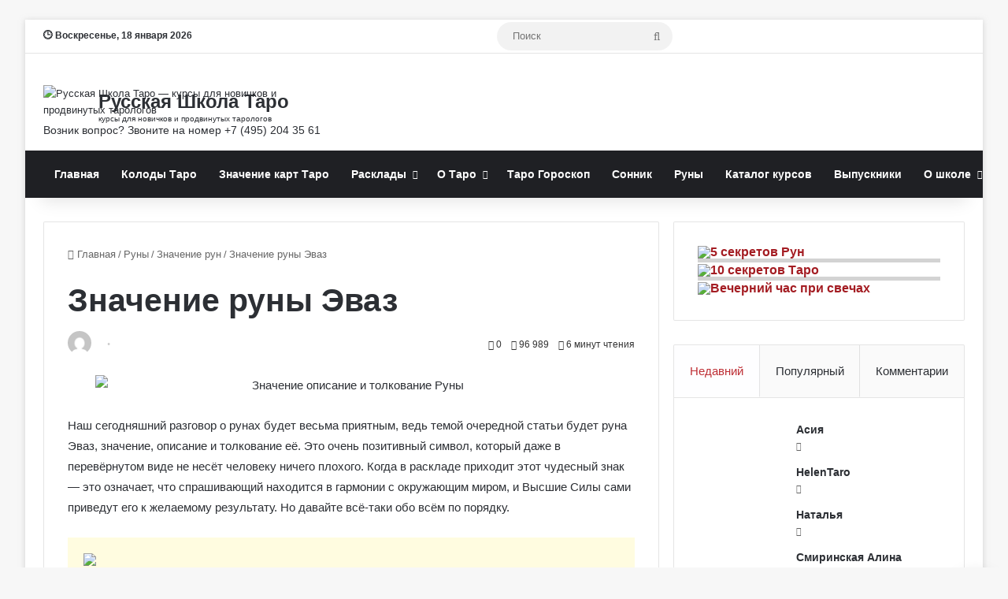

--- FILE ---
content_type: text/html; charset=UTF-8
request_url: https://tarotman.ru/runes/znacheniya/evaz.html
body_size: 50582
content:
<!DOCTYPE html>
<html lang="ru-RU" class="" data-skin="light">
<head>
	<meta charset="UTF-8" />
	<link rel="profile" href="https://gmpg.org/xfn/11" />
	
<meta http-equiv='x-dns-prefetch-control' content='on'>
<link rel='dns-prefetch' href='//cdnjs.cloudflare.com' />
<link rel='dns-prefetch' href='//ajax.googleapis.com' />
<link rel='dns-prefetch' href='//fonts.googleapis.com' />
<link rel='dns-prefetch' href='//fonts.gstatic.com' />
<link rel='dns-prefetch' href='//s.gravatar.com' />
<link rel='dns-prefetch' href='//www.google-analytics.com' />
<link rel='preload' as='image' href='https://tarotman.ru/wp-content/uploads/2024/03/logo-60x60-1.png'>
<link rel='preload' as='font' href='https://tarotman.ru/wp-content/themes/jannah/assets/fonts/tielabs-fonticon/tielabs-fonticon.woff' type='font/woff' crossorigin='anonymous' />
<link rel='preload' as='font' href='https://tarotman.ru/wp-content/themes/jannah/assets/fonts/fontawesome/fa-solid-900.woff2' type='font/woff2' crossorigin='anonymous' />
<link rel='preload' as='font' href='https://tarotman.ru/wp-content/themes/jannah/assets/fonts/fontawesome/fa-brands-400.woff2' type='font/woff2' crossorigin='anonymous' />
<link rel='preload' as='font' href='https://tarotman.ru/wp-content/themes/jannah/assets/fonts/fontawesome/fa-regular-400.woff2' type='font/woff2' crossorigin='anonymous' />
<meta name='robots' content='index, follow, max-image-preview:large, max-snippet:-1, max-video-preview:-1' />

<!-- Open Graph Meta Tags generated by MashShare 4.0.47 - https://mashshare.net -->
<meta property="og:type" content="article" /> 
<meta property="og:title" content="Руна Эваз значение в любви, отношениях, работе, магии" />
<meta property="og:description" content="Руна Эваз прямое/перевёрнутое значение, описание и толкование при гадании на отношения и любовь, в работе, магии, при гадании на одну руну. Руна дня" />
<meta property="og:image" content="https://tarotman.ru/wp-content/uploads/2018/03/runa-evaz.jpg" />
<meta property="og:url" content="https://tarotman.ru/runes/znacheniya/evaz.html" />
<meta property="og:site_name" content="Русская Школа Таро - Обучение гаданию на картах Таро" />
<meta property="article:publisher" content="https://www.facebook.com/rustarot" />
<meta property="article:published_time" content="2018-03-07T07:37:16+03:00" />
<meta property="article:modified_time" content="2024-04-04T17:30:39+03:00" />
<meta property="og:updated_time" content="2024-04-04T17:30:39+03:00" />
<!-- Open Graph Meta Tags generated by MashShare 4.0.47 - https://www.mashshare.net -->
	<!-- This site is optimized with the Yoast SEO plugin v22.6 - https://yoast.com/wordpress/plugins/seo/ -->
	<title>Руна Эваз: значение в любви, отношениях, работе, магии</title>
	<meta name="description" content="Руна Эваз: прямое/перевёрнутое значение, описание и толкование при гадании на отношения и любовь, в работе, магии, при гадании на одну руну" />
	<link rel="canonical" href="https://tarotman.ru/runes/znacheniya/evaz.html" />
	<meta property="og:locale" content="ru_RU" />
	<meta property="og:type" content="article" />
	<meta property="og:title" content="Руна Эваз: значение в любви, отношениях, работе, магии" />
	<meta property="og:description" content="Руна Эваз: прямое/перевёрнутое значение, описание и толкование при гадании на отношения и любовь, в работе, магии, при гадании на одну руну" />
	<meta property="og:url" content="https://tarotman.ru/runes/znacheniya/evaz.html" />
	<meta property="og:site_name" content="Русская Школа Таро - Обучение гаданию на картах Таро" />
	<meta property="article:published_time" content="2018-03-07T04:37:16+00:00" />
	<meta property="article:modified_time" content="2024-04-04T14:30:39+00:00" />
	<meta property="og:image" content="https://tarotman.ru/wp-content/uploads/2018/03/runa-evaz.jpg" />
	<meta property="og:image:width" content="650" />
	<meta property="og:image:height" content="368" />
	<meta property="og:image:type" content="image/jpeg" />
	<meta name="author" content="Виктория Котлярова" />
	<meta name="twitter:label1" content="Написано автором" />
	<meta name="twitter:data1" content="" />
	<meta name="twitter:label2" content="Примерное время для чтения" />
	<meta name="twitter:data2" content="11 минут" />
	<script type="application/ld+json" class="yoast-schema-graph">{"@context":"https://schema.org","@graph":[{"@type":"Article","@id":"https://tarotman.ru/runes/znacheniya/evaz.html#article","isPartOf":{"@id":"https://tarotman.ru/runes/znacheniya/evaz.html"},"author":{"name":"Виктория Котлярова","@id":"https://tarotman.ru/#/schema/person/429e2d20176c28a241620e7fd461d166"},"headline":"Значение руны Эваз","datePublished":"2018-03-07T04:37:16+00:00","dateModified":"2024-04-04T14:30:39+00:00","mainEntityOfPage":{"@id":"https://tarotman.ru/runes/znacheniya/evaz.html"},"wordCount":1590,"commentCount":0,"publisher":{"@id":"https://tarotman.ru/#organization"},"image":{"@id":"https://tarotman.ru/runes/znacheniya/evaz.html#primaryimage"},"thumbnailUrl":"https://tarotman.ru/wp-content/uploads/2018/03/runa-evaz.jpg","articleSection":["Значение рун"],"inLanguage":"ru-RU","potentialAction":[{"@type":"CommentAction","name":"Comment","target":["https://tarotman.ru/runes/znacheniya/evaz.html#respond"]}]},{"@type":"WebPage","@id":"https://tarotman.ru/runes/znacheniya/evaz.html","url":"https://tarotman.ru/runes/znacheniya/evaz.html","name":"Руна Эваз: значение в любви, отношениях, работе, магии","isPartOf":{"@id":"https://tarotman.ru/#website"},"primaryImageOfPage":{"@id":"https://tarotman.ru/runes/znacheniya/evaz.html#primaryimage"},"image":{"@id":"https://tarotman.ru/runes/znacheniya/evaz.html#primaryimage"},"thumbnailUrl":"https://tarotman.ru/wp-content/uploads/2018/03/runa-evaz.jpg","datePublished":"2018-03-07T04:37:16+00:00","dateModified":"2024-04-04T14:30:39+00:00","description":"Руна Эваз: прямое/перевёрнутое значение, описание и толкование при гадании на отношения и любовь, в работе, магии, при гадании на одну руну","breadcrumb":{"@id":"https://tarotman.ru/runes/znacheniya/evaz.html#breadcrumb"},"inLanguage":"ru-RU","potentialAction":[{"@type":"ReadAction","target":["https://tarotman.ru/runes/znacheniya/evaz.html"]}]},{"@type":"ImageObject","inLanguage":"ru-RU","@id":"https://tarotman.ru/runes/znacheniya/evaz.html#primaryimage","url":"https://tarotman.ru/wp-content/uploads/2018/03/runa-evaz.jpg","contentUrl":"https://tarotman.ru/wp-content/uploads/2018/03/runa-evaz.jpg","width":650,"height":368,"caption":"Руна Эваз значение"},{"@type":"BreadcrumbList","@id":"https://tarotman.ru/runes/znacheniya/evaz.html#breadcrumb","itemListElement":[{"@type":"ListItem","position":1,"name":"Главная страница","item":"https://tarotman.ru/"},{"@type":"ListItem","position":2,"name":"Список записей","item":"https://tarotman.ru/spisok-zapisey"},{"@type":"ListItem","position":3,"name":"Руны","item":"https://tarotman.ru/category/runes"},{"@type":"ListItem","position":4,"name":"Значение рун","item":"https://tarotman.ru/category/runes/znacheniya"},{"@type":"ListItem","position":5,"name":"Значение руны Эваз"}]},{"@type":"WebSite","@id":"https://tarotman.ru/#website","url":"https://tarotman.ru/","name":"Русская Школа Таро - Обучение гаданию на картах Таро","description":"Изучите Таро онлайн по учебной программе нашей школы. Вас ждут курсы, семинары, упражнения и домашние задания к ним","publisher":{"@id":"https://tarotman.ru/#organization"},"alternateName":"Русская Школа Таро","potentialAction":[{"@type":"SearchAction","target":{"@type":"EntryPoint","urlTemplate":"https://tarotman.ru/?s={search_term_string}"},"query-input":"required name=search_term_string"}],"inLanguage":"ru-RU"},{"@type":"Organization","@id":"https://tarotman.ru/#organization","name":"Русская Школа Таро - Обучение гаданию на картах Таро","alternateName":"Русская Школа Таро","url":"https://tarotman.ru/","logo":{"@type":"ImageObject","inLanguage":"ru-RU","@id":"https://tarotman.ru/#/schema/logo/image/","url":"https://tarotman.ru/wp-content/uploads/2024/02/cropped-flat-logo-60x60-1.png","contentUrl":"https://tarotman.ru/wp-content/uploads/2024/02/cropped-flat-logo-60x60-1.png","width":512,"height":512,"caption":"Русская Школа Таро - Обучение гаданию на картах Таро"},"image":{"@id":"https://tarotman.ru/#/schema/logo/image/"},"sameAs":["https://www.youtube.com/@russiantaro","https://vk.com/rustarot","https://t.me/tarotman"]},{"@type":"Person","@id":"https://tarotman.ru/#/schema/person/429e2d20176c28a241620e7fd461d166","name":"Виктория Котлярова","image":{"@type":"ImageObject","inLanguage":"ru-RU","@id":"https://tarotman.ru/#/schema/person/image/","url":"https://secure.gravatar.com/avatar/c5725e5489d9515882aa6bf08282b5c2?s=96&d=mm&r=g","contentUrl":"https://secure.gravatar.com/avatar/c5725e5489d9515882aa6bf08282b5c2?s=96&d=mm&r=g","caption":"Виктория Котлярова"},"description":"Виктория Котлярова, таролог, нумеролог, автор статей на эзотерические темы.","url":"https://tarotman.ru/author/v-kotlyarova_osnovnoy"}]}</script>
	<!-- / Yoast SEO plugin. -->


<link rel="alternate" type="application/rss+xml" title="Русская Школа Таро - Обучение гаданию на картах Таро &raquo; Лента" href="https://tarotman.ru/feed" />
<link rel="alternate" type="application/rss+xml" title="Русская Школа Таро - Обучение гаданию на картах Таро &raquo; Лента комментариев" href="https://tarotman.ru/comments/feed" />
<link rel="alternate" type="application/rss+xml" title="Русская Школа Таро - Обучение гаданию на картах Таро &raquo; Лента комментариев к &laquo;Значение руны Эваз&raquo;" href="https://tarotman.ru/runes/znacheniya/evaz.html/feed" />

		<style type="text/css">
			:root{				
			--tie-preset-gradient-1: linear-gradient(135deg, rgba(6, 147, 227, 1) 0%, rgb(155, 81, 224) 100%);
			--tie-preset-gradient-2: linear-gradient(135deg, rgb(122, 220, 180) 0%, rgb(0, 208, 130) 100%);
			--tie-preset-gradient-3: linear-gradient(135deg, rgba(252, 185, 0, 1) 0%, rgba(255, 105, 0, 1) 100%);
			--tie-preset-gradient-4: linear-gradient(135deg, rgba(255, 105, 0, 1) 0%, rgb(207, 46, 46) 100%);
			--tie-preset-gradient-5: linear-gradient(135deg, rgb(238, 238, 238) 0%, rgb(169, 184, 195) 100%);
			--tie-preset-gradient-6: linear-gradient(135deg, rgb(74, 234, 220) 0%, rgb(151, 120, 209) 20%, rgb(207, 42, 186) 40%, rgb(238, 44, 130) 60%, rgb(251, 105, 98) 80%, rgb(254, 248, 76) 100%);
			--tie-preset-gradient-7: linear-gradient(135deg, rgb(255, 206, 236) 0%, rgb(152, 150, 240) 100%);
			--tie-preset-gradient-8: linear-gradient(135deg, rgb(254, 205, 165) 0%, rgb(254, 45, 45) 50%, rgb(107, 0, 62) 100%);
			--tie-preset-gradient-9: linear-gradient(135deg, rgb(255, 203, 112) 0%, rgb(199, 81, 192) 50%, rgb(65, 88, 208) 100%);
			--tie-preset-gradient-10: linear-gradient(135deg, rgb(255, 245, 203) 0%, rgb(182, 227, 212) 50%, rgb(51, 167, 181) 100%);
			--tie-preset-gradient-11: linear-gradient(135deg, rgb(202, 248, 128) 0%, rgb(113, 206, 126) 100%);
			--tie-preset-gradient-12: linear-gradient(135deg, rgb(2, 3, 129) 0%, rgb(40, 116, 252) 100%);
			--tie-preset-gradient-13: linear-gradient(135deg, #4D34FA, #ad34fa);
			--tie-preset-gradient-14: linear-gradient(135deg, #0057FF, #31B5FF);
			--tie-preset-gradient-15: linear-gradient(135deg, #FF007A, #FF81BD);
			--tie-preset-gradient-16: linear-gradient(135deg, #14111E, #4B4462);
			--tie-preset-gradient-17: linear-gradient(135deg, #F32758, #FFC581);

			
					--main-nav-background: #1f2024;
					--main-nav-secondry-background: rgba(0,0,0,0.2);
					--main-nav-primary-color: #0088ff;
					--main-nav-contrast-primary-color: #FFFFFF;
					--main-nav-text-color: #FFFFFF;
					--main-nav-secondry-text-color: rgba(225,255,255,0.5);
					--main-nav-main-border-color: rgba(255,255,255,0.07);
					--main-nav-secondry-border-color: rgba(255,255,255,0.04);
				
			}
		</style>
	<meta name="viewport" content="width=device-width, initial-scale=1.0" /><script type="text/javascript">
/* <![CDATA[ */
window._wpemojiSettings = {"baseUrl":"https:\/\/s.w.org\/images\/core\/emoji\/15.0.3\/72x72\/","ext":".png","svgUrl":"https:\/\/s.w.org\/images\/core\/emoji\/15.0.3\/svg\/","svgExt":".svg","source":{"concatemoji":"https:\/\/tarotman.ru\/wp-includes\/js\/wp-emoji-release.min.js?ver=6.5.7"}};
/*! This file is auto-generated */
!function(i,n){var o,s,e;function c(e){try{var t={supportTests:e,timestamp:(new Date).valueOf()};sessionStorage.setItem(o,JSON.stringify(t))}catch(e){}}function p(e,t,n){e.clearRect(0,0,e.canvas.width,e.canvas.height),e.fillText(t,0,0);var t=new Uint32Array(e.getImageData(0,0,e.canvas.width,e.canvas.height).data),r=(e.clearRect(0,0,e.canvas.width,e.canvas.height),e.fillText(n,0,0),new Uint32Array(e.getImageData(0,0,e.canvas.width,e.canvas.height).data));return t.every(function(e,t){return e===r[t]})}function u(e,t,n){switch(t){case"flag":return n(e,"\ud83c\udff3\ufe0f\u200d\u26a7\ufe0f","\ud83c\udff3\ufe0f\u200b\u26a7\ufe0f")?!1:!n(e,"\ud83c\uddfa\ud83c\uddf3","\ud83c\uddfa\u200b\ud83c\uddf3")&&!n(e,"\ud83c\udff4\udb40\udc67\udb40\udc62\udb40\udc65\udb40\udc6e\udb40\udc67\udb40\udc7f","\ud83c\udff4\u200b\udb40\udc67\u200b\udb40\udc62\u200b\udb40\udc65\u200b\udb40\udc6e\u200b\udb40\udc67\u200b\udb40\udc7f");case"emoji":return!n(e,"\ud83d\udc26\u200d\u2b1b","\ud83d\udc26\u200b\u2b1b")}return!1}function f(e,t,n){var r="undefined"!=typeof WorkerGlobalScope&&self instanceof WorkerGlobalScope?new OffscreenCanvas(300,150):i.createElement("canvas"),a=r.getContext("2d",{willReadFrequently:!0}),o=(a.textBaseline="top",a.font="600 32px Arial",{});return e.forEach(function(e){o[e]=t(a,e,n)}),o}function t(e){var t=i.createElement("script");t.src=e,t.defer=!0,i.head.appendChild(t)}"undefined"!=typeof Promise&&(o="wpEmojiSettingsSupports",s=["flag","emoji"],n.supports={everything:!0,everythingExceptFlag:!0},e=new Promise(function(e){i.addEventListener("DOMContentLoaded",e,{once:!0})}),new Promise(function(t){var n=function(){try{var e=JSON.parse(sessionStorage.getItem(o));if("object"==typeof e&&"number"==typeof e.timestamp&&(new Date).valueOf()<e.timestamp+604800&&"object"==typeof e.supportTests)return e.supportTests}catch(e){}return null}();if(!n){if("undefined"!=typeof Worker&&"undefined"!=typeof OffscreenCanvas&&"undefined"!=typeof URL&&URL.createObjectURL&&"undefined"!=typeof Blob)try{var e="postMessage("+f.toString()+"("+[JSON.stringify(s),u.toString(),p.toString()].join(",")+"));",r=new Blob([e],{type:"text/javascript"}),a=new Worker(URL.createObjectURL(r),{name:"wpTestEmojiSupports"});return void(a.onmessage=function(e){c(n=e.data),a.terminate(),t(n)})}catch(e){}c(n=f(s,u,p))}t(n)}).then(function(e){for(var t in e)n.supports[t]=e[t],n.supports.everything=n.supports.everything&&n.supports[t],"flag"!==t&&(n.supports.everythingExceptFlag=n.supports.everythingExceptFlag&&n.supports[t]);n.supports.everythingExceptFlag=n.supports.everythingExceptFlag&&!n.supports.flag,n.DOMReady=!1,n.readyCallback=function(){n.DOMReady=!0}}).then(function(){return e}).then(function(){var e;n.supports.everything||(n.readyCallback(),(e=n.source||{}).concatemoji?t(e.concatemoji):e.wpemoji&&e.twemoji&&(t(e.twemoji),t(e.wpemoji)))}))}((window,document),window._wpemojiSettings);
/* ]]> */
</script>
<script>function cpLoadCSS(e,t,n){"use strict";var i=window.document.createElement("link"),o=t||window.document.getElementsByTagName("script")[0];return i.rel="stylesheet",i.href=e,i.media="only x",o.parentNode.insertBefore(i,o),setTimeout(function(){i.media=n||"all"}),i}</script><style>.cp-popup-container .cpro-overlay,.cp-popup-container .cp-popup-wrapper{opacity:0;visibility:hidden;display:none}</style><style id='wp-emoji-styles-inline-css' type='text/css'>

	img.wp-smiley, img.emoji {
		display: inline !important;
		border: none !important;
		box-shadow: none !important;
		height: 1em !important;
		width: 1em !important;
		margin: 0 0.07em !important;
		vertical-align: -0.1em !important;
		background: none !important;
		padding: 0 !important;
	}
</style>
<style id='global-styles-inline-css' type='text/css'>
body{--wp--preset--color--black: #000000;--wp--preset--color--cyan-bluish-gray: #abb8c3;--wp--preset--color--white: #ffffff;--wp--preset--color--pale-pink: #f78da7;--wp--preset--color--vivid-red: #cf2e2e;--wp--preset--color--luminous-vivid-orange: #ff6900;--wp--preset--color--luminous-vivid-amber: #fcb900;--wp--preset--color--light-green-cyan: #7bdcb5;--wp--preset--color--vivid-green-cyan: #00d084;--wp--preset--color--pale-cyan-blue: #8ed1fc;--wp--preset--color--vivid-cyan-blue: #0693e3;--wp--preset--color--vivid-purple: #9b51e0;--wp--preset--gradient--vivid-cyan-blue-to-vivid-purple: linear-gradient(135deg,rgba(6,147,227,1) 0%,rgb(155,81,224) 100%);--wp--preset--gradient--light-green-cyan-to-vivid-green-cyan: linear-gradient(135deg,rgb(122,220,180) 0%,rgb(0,208,130) 100%);--wp--preset--gradient--luminous-vivid-amber-to-luminous-vivid-orange: linear-gradient(135deg,rgba(252,185,0,1) 0%,rgba(255,105,0,1) 100%);--wp--preset--gradient--luminous-vivid-orange-to-vivid-red: linear-gradient(135deg,rgba(255,105,0,1) 0%,rgb(207,46,46) 100%);--wp--preset--gradient--very-light-gray-to-cyan-bluish-gray: linear-gradient(135deg,rgb(238,238,238) 0%,rgb(169,184,195) 100%);--wp--preset--gradient--cool-to-warm-spectrum: linear-gradient(135deg,rgb(74,234,220) 0%,rgb(151,120,209) 20%,rgb(207,42,186) 40%,rgb(238,44,130) 60%,rgb(251,105,98) 80%,rgb(254,248,76) 100%);--wp--preset--gradient--blush-light-purple: linear-gradient(135deg,rgb(255,206,236) 0%,rgb(152,150,240) 100%);--wp--preset--gradient--blush-bordeaux: linear-gradient(135deg,rgb(254,205,165) 0%,rgb(254,45,45) 50%,rgb(107,0,62) 100%);--wp--preset--gradient--luminous-dusk: linear-gradient(135deg,rgb(255,203,112) 0%,rgb(199,81,192) 50%,rgb(65,88,208) 100%);--wp--preset--gradient--pale-ocean: linear-gradient(135deg,rgb(255,245,203) 0%,rgb(182,227,212) 50%,rgb(51,167,181) 100%);--wp--preset--gradient--electric-grass: linear-gradient(135deg,rgb(202,248,128) 0%,rgb(113,206,126) 100%);--wp--preset--gradient--midnight: linear-gradient(135deg,rgb(2,3,129) 0%,rgb(40,116,252) 100%);--wp--preset--font-size--small: 13px;--wp--preset--font-size--medium: 20px;--wp--preset--font-size--large: 36px;--wp--preset--font-size--x-large: 42px;--wp--preset--spacing--20: 0.44rem;--wp--preset--spacing--30: 0.67rem;--wp--preset--spacing--40: 1rem;--wp--preset--spacing--50: 1.5rem;--wp--preset--spacing--60: 2.25rem;--wp--preset--spacing--70: 3.38rem;--wp--preset--spacing--80: 5.06rem;--wp--preset--shadow--natural: 6px 6px 9px rgba(0, 0, 0, 0.2);--wp--preset--shadow--deep: 12px 12px 50px rgba(0, 0, 0, 0.4);--wp--preset--shadow--sharp: 6px 6px 0px rgba(0, 0, 0, 0.2);--wp--preset--shadow--outlined: 6px 6px 0px -3px rgba(255, 255, 255, 1), 6px 6px rgba(0, 0, 0, 1);--wp--preset--shadow--crisp: 6px 6px 0px rgba(0, 0, 0, 1);}:where(.is-layout-flex){gap: 0.5em;}:where(.is-layout-grid){gap: 0.5em;}body .is-layout-flex{display: flex;}body .is-layout-flex{flex-wrap: wrap;align-items: center;}body .is-layout-flex > *{margin: 0;}body .is-layout-grid{display: grid;}body .is-layout-grid > *{margin: 0;}:where(.wp-block-columns.is-layout-flex){gap: 2em;}:where(.wp-block-columns.is-layout-grid){gap: 2em;}:where(.wp-block-post-template.is-layout-flex){gap: 1.25em;}:where(.wp-block-post-template.is-layout-grid){gap: 1.25em;}.has-black-color{color: var(--wp--preset--color--black) !important;}.has-cyan-bluish-gray-color{color: var(--wp--preset--color--cyan-bluish-gray) !important;}.has-white-color{color: var(--wp--preset--color--white) !important;}.has-pale-pink-color{color: var(--wp--preset--color--pale-pink) !important;}.has-vivid-red-color{color: var(--wp--preset--color--vivid-red) !important;}.has-luminous-vivid-orange-color{color: var(--wp--preset--color--luminous-vivid-orange) !important;}.has-luminous-vivid-amber-color{color: var(--wp--preset--color--luminous-vivid-amber) !important;}.has-light-green-cyan-color{color: var(--wp--preset--color--light-green-cyan) !important;}.has-vivid-green-cyan-color{color: var(--wp--preset--color--vivid-green-cyan) !important;}.has-pale-cyan-blue-color{color: var(--wp--preset--color--pale-cyan-blue) !important;}.has-vivid-cyan-blue-color{color: var(--wp--preset--color--vivid-cyan-blue) !important;}.has-vivid-purple-color{color: var(--wp--preset--color--vivid-purple) !important;}.has-black-background-color{background-color: var(--wp--preset--color--black) !important;}.has-cyan-bluish-gray-background-color{background-color: var(--wp--preset--color--cyan-bluish-gray) !important;}.has-white-background-color{background-color: var(--wp--preset--color--white) !important;}.has-pale-pink-background-color{background-color: var(--wp--preset--color--pale-pink) !important;}.has-vivid-red-background-color{background-color: var(--wp--preset--color--vivid-red) !important;}.has-luminous-vivid-orange-background-color{background-color: var(--wp--preset--color--luminous-vivid-orange) !important;}.has-luminous-vivid-amber-background-color{background-color: var(--wp--preset--color--luminous-vivid-amber) !important;}.has-light-green-cyan-background-color{background-color: var(--wp--preset--color--light-green-cyan) !important;}.has-vivid-green-cyan-background-color{background-color: var(--wp--preset--color--vivid-green-cyan) !important;}.has-pale-cyan-blue-background-color{background-color: var(--wp--preset--color--pale-cyan-blue) !important;}.has-vivid-cyan-blue-background-color{background-color: var(--wp--preset--color--vivid-cyan-blue) !important;}.has-vivid-purple-background-color{background-color: var(--wp--preset--color--vivid-purple) !important;}.has-black-border-color{border-color: var(--wp--preset--color--black) !important;}.has-cyan-bluish-gray-border-color{border-color: var(--wp--preset--color--cyan-bluish-gray) !important;}.has-white-border-color{border-color: var(--wp--preset--color--white) !important;}.has-pale-pink-border-color{border-color: var(--wp--preset--color--pale-pink) !important;}.has-vivid-red-border-color{border-color: var(--wp--preset--color--vivid-red) !important;}.has-luminous-vivid-orange-border-color{border-color: var(--wp--preset--color--luminous-vivid-orange) !important;}.has-luminous-vivid-amber-border-color{border-color: var(--wp--preset--color--luminous-vivid-amber) !important;}.has-light-green-cyan-border-color{border-color: var(--wp--preset--color--light-green-cyan) !important;}.has-vivid-green-cyan-border-color{border-color: var(--wp--preset--color--vivid-green-cyan) !important;}.has-pale-cyan-blue-border-color{border-color: var(--wp--preset--color--pale-cyan-blue) !important;}.has-vivid-cyan-blue-border-color{border-color: var(--wp--preset--color--vivid-cyan-blue) !important;}.has-vivid-purple-border-color{border-color: var(--wp--preset--color--vivid-purple) !important;}.has-vivid-cyan-blue-to-vivid-purple-gradient-background{background: var(--wp--preset--gradient--vivid-cyan-blue-to-vivid-purple) !important;}.has-light-green-cyan-to-vivid-green-cyan-gradient-background{background: var(--wp--preset--gradient--light-green-cyan-to-vivid-green-cyan) !important;}.has-luminous-vivid-amber-to-luminous-vivid-orange-gradient-background{background: var(--wp--preset--gradient--luminous-vivid-amber-to-luminous-vivid-orange) !important;}.has-luminous-vivid-orange-to-vivid-red-gradient-background{background: var(--wp--preset--gradient--luminous-vivid-orange-to-vivid-red) !important;}.has-very-light-gray-to-cyan-bluish-gray-gradient-background{background: var(--wp--preset--gradient--very-light-gray-to-cyan-bluish-gray) !important;}.has-cool-to-warm-spectrum-gradient-background{background: var(--wp--preset--gradient--cool-to-warm-spectrum) !important;}.has-blush-light-purple-gradient-background{background: var(--wp--preset--gradient--blush-light-purple) !important;}.has-blush-bordeaux-gradient-background{background: var(--wp--preset--gradient--blush-bordeaux) !important;}.has-luminous-dusk-gradient-background{background: var(--wp--preset--gradient--luminous-dusk) !important;}.has-pale-ocean-gradient-background{background: var(--wp--preset--gradient--pale-ocean) !important;}.has-electric-grass-gradient-background{background: var(--wp--preset--gradient--electric-grass) !important;}.has-midnight-gradient-background{background: var(--wp--preset--gradient--midnight) !important;}.has-small-font-size{font-size: var(--wp--preset--font-size--small) !important;}.has-medium-font-size{font-size: var(--wp--preset--font-size--medium) !important;}.has-large-font-size{font-size: var(--wp--preset--font-size--large) !important;}.has-x-large-font-size{font-size: var(--wp--preset--font-size--x-large) !important;}
.wp-block-navigation a:where(:not(.wp-element-button)){color: inherit;}
:where(.wp-block-post-template.is-layout-flex){gap: 1.25em;}:where(.wp-block-post-template.is-layout-grid){gap: 1.25em;}
:where(.wp-block-columns.is-layout-flex){gap: 2em;}:where(.wp-block-columns.is-layout-grid){gap: 2em;}
.wp-block-pullquote{font-size: 1.5em;line-height: 1.6;}
</style>
<link rel='stylesheet' id='mashsb-styles-css' href='https://tarotman.ru/wp-content/plugins/mashsharer/assets/css/mashsb.min.css?ver=4.0.47' type='text/css' media='all' />
<style id='mashsb-styles-inline-css' type='text/css'>
.mashsb-count {color:#cccccc;}
        [class^="mashicon-"], .onoffswitch-label, .onoffswitch2-label, .onoffswitch {
            border-radius: 2px;
        }@media only screen and (min-width:568px){.mashsb-buttons a {min-width: 177px;}}div.post-footer-on-mobile {
display: none;
}
</style>
<link rel='stylesheet' id='tochacked-css-css' href='https://tarotman.ru/wp-content/plugins/table-of-contents-plus-hacked/css/tochacked.css?ver=0495c68' type='text/css' media='' />
<link rel='stylesheet' id='wp-postratings-css' href='https://tarotman.ru/wp-content/plugins/wp-postratings/css/postratings-css.css?ver=1.91.1' type='text/css' media='all' />
<script>document.addEventListener('DOMContentLoaded', function(event) {  if( typeof cpLoadCSS !== 'undefined' ) { cpLoadCSS('https://tarotman.ru/wp-content/plugins/convertpro/assets/modules/css/cp-popup.min.css?ver=1.7.7', 0, 'all'); } }); </script>
<link rel='stylesheet' id='popup-maker-site-css' href='//tarotman.ru/wp-content/uploads/pum/pum-site-styles.css?generated=1759042135&#038;ver=1.18.5' type='text/css' media='all' />
<link rel='stylesheet' id='tie-css-base-css' href='https://tarotman.ru/wp-content/themes/jannah/assets/css/base.min.css?ver=7.0.2' type='text/css' media='all' />
<link rel='stylesheet' id='tie-css-styles-css' href='https://tarotman.ru/wp-content/themes/jannah/assets/css/style.min.css?ver=7.0.2' type='text/css' media='all' />
<link rel='stylesheet' id='tie-css-widgets-css' href='https://tarotman.ru/wp-content/themes/jannah/assets/css/widgets.min.css?ver=7.0.2' type='text/css' media='all' />
<link rel='stylesheet' id='tie-css-helpers-css' href='https://tarotman.ru/wp-content/themes/jannah/assets/css/helpers.min.css?ver=7.0.2' type='text/css' media='all' />
<link rel='stylesheet' id='tie-fontawesome5-css' href='https://tarotman.ru/wp-content/themes/jannah/assets/css/fontawesome.css?ver=7.0.2' type='text/css' media='all' />
<link rel='stylesheet' id='tie-css-ilightbox-css' href='https://tarotman.ru/wp-content/themes/jannah/assets/ilightbox/dark-skin/skin.css?ver=7.0.2' type='text/css' media='all' />
<link rel='stylesheet' id='tie-css-shortcodes-css' href='https://tarotman.ru/wp-content/themes/jannah/assets/css/plugins/shortcodes.min.css?ver=7.0.2' type='text/css' media='all' />
<link rel='stylesheet' id='tie-css-single-css' href='https://tarotman.ru/wp-content/themes/jannah/assets/css/single.min.css?ver=7.0.2' type='text/css' media='all' />
<link rel='stylesheet' id='tie-css-print-css' href='https://tarotman.ru/wp-content/themes/jannah/assets/css/print.css?ver=7.0.2' type='text/css' media='print' />
<link rel='stylesheet' id='tie-theme-child-css-css' href='https://tarotman.ru/wp-content/themes/jannah-child/style.css?ver=6.5.7' type='text/css' media='all' />
<link rel='stylesheet' id='main-tea-style-css' href='https://tarotman.ru/wp-content/themes/jannah-child/custom_popup_style/main-tea-style.css?ver=6.5.7' type='text/css' media='all' />
<link rel='stylesheet' id='main-runes-style-css' href='https://tarotman.ru/wp-content/themes/jannah-child/custom_popup_style/main-runes-style.css?ver=6.5.7' type='text/css' media='all' />
<style id='main-runes-style-inline-css' type='text/css'>
body{font-family: 'Trebuchet MS',Helvetica,sans-serif;}.logo-text,h1,h2,h3,h4,h5,h6,.the-subtitle{font-family: 'Trebuchet MS',Helvetica,sans-serif;}#main-nav .main-menu > ul > li > a{font-family: 'Trebuchet MS',Helvetica,sans-serif;}blockquote p{font-family: 'Times New Roman',Times,serif;}#tie-body{background-image: url(https://tarotman.ru/wp-content/webp-express/webp-images/themes/jannah/assets/images/patterns/body-bg1.png.webp);}:root:root{--brand-color: #be2f35;--dark-brand-color: #8c0003;--bright-color: #FFFFFF;--base-color: #2c2f34;}#reading-position-indicator{box-shadow: 0 0 10px rgba( 190,47,53,0.7);}:root:root{--brand-color: #be2f35;--dark-brand-color: #8c0003;--bright-color: #FFFFFF;--base-color: #2c2f34;}#reading-position-indicator{box-shadow: 0 0 10px rgba( 190,47,53,0.7);}#theme-header:not(.main-nav-boxed) #main-nav,.main-nav-boxed .main-menu-wrapper{border-right: 0 none !important;border-left : 0 none !important;border-top : 0 none !important;}#theme-header:not(.main-nav-boxed) #main-nav,.main-nav-boxed .main-menu-wrapper{border-right: 0 none !important;border-left : 0 none !important;border-bottom : 0 none !important;}.tie-cat-185,.tie-cat-item-185 > span{background-color:#e67e22 !important;color:#FFFFFF !important;}.tie-cat-185:after{border-top-color:#e67e22 !important;}.tie-cat-185:hover{background-color:#c86004 !important;}.tie-cat-185:hover:after{border-top-color:#c86004 !important;}.tie-cat-195,.tie-cat-item-195 > span{background-color:#2ecc71 !important;color:#FFFFFF !important;}.tie-cat-195:after{border-top-color:#2ecc71 !important;}.tie-cat-195:hover{background-color:#10ae53 !important;}.tie-cat-195:hover:after{border-top-color:#10ae53 !important;}.tie-cat-197,.tie-cat-item-197 > span{background-color:#9b59b6 !important;color:#FFFFFF !important;}.tie-cat-197:after{border-top-color:#9b59b6 !important;}.tie-cat-197:hover{background-color:#7d3b98 !important;}.tie-cat-197:hover:after{border-top-color:#7d3b98 !important;}.tie-cat-198,.tie-cat-item-198 > span{background-color:#34495e !important;color:#FFFFFF !important;}.tie-cat-198:after{border-top-color:#34495e !important;}.tie-cat-198:hover{background-color:#162b40 !important;}.tie-cat-198:hover:after{border-top-color:#162b40 !important;}.tie-cat-200,.tie-cat-item-200 > span{background-color:#795548 !important;color:#FFFFFF !important;}.tie-cat-200:after{border-top-color:#795548 !important;}.tie-cat-200:hover{background-color:#5b372a !important;}.tie-cat-200:hover:after{border-top-color:#5b372a !important;}.tie-cat-201,.tie-cat-item-201 > span{background-color:#4CAF50 !important;color:#FFFFFF !important;}.tie-cat-201:after{border-top-color:#4CAF50 !important;}.tie-cat-201:hover{background-color:#2e9132 !important;}.tie-cat-201:hover:after{border-top-color:#2e9132 !important;}#tie-body{background-image: url(/wp-content/themes/jannah/images/patterns/body-bg7.png);}.main_popup_form_block{max-width:360px;padding:10px;margin: 0 auto;text-align-center;}.main_popup_container{width:100%}.main_popup_head_box{padding:30px 20px;background-color:#D54148;color:white}.main_popup_head_box > img{display:inline-block;width:30%;margin-right:0}.main_popup_head_box_text{display:inline-block;width:69%}.main_popup_head_box_text>h2{margin-bottom:15px;}.post_popup_container>.post_popup_button:hover{cursor:pointer}.post_popup_window{width:100%;background-color:#ffffff;padding:30px;padding-bottom:40px;text-align:center}.post_popup_window_head_box{color:#000000;width:100%}.post_popup_window_head50{display:inline-block;width:48%}.head50_1{float:left}.head50_2{float:right}.head50_2_pochti{color:#be2f35;text-align:left;font-size:24px;margin:0;margin-bottom:14px}.post_popup_window_head_box div img{display:inline-block;max-width:100%}.head50_2_pochti2{display:inline-block;font-size:22px;line-height:28px;text-align:left;vertical-align:top;font-size:28px;color:#000000}.head50_2 #post_popup_img{width:100%}.post_popup_fix{visibility:hidden;display:block;width:100%;clear:both}#popmake-37954,#popmake-37952,#popmake-37947,#popmake-36945,#popmake-39957{padding:0}#popmake-39957 .gform_wrapper {margin:0;}#popmake-39957 .gform_wrapper .gform_footer {padding:0;margin:0;}#popmake-39957 .gform_wrapper .gform_footer input[type="image"] {margin:0;}.pum-container .popmake .theme-15196 .pum-responsive .pum-responsive-small .responsive .size-small .active .custom-position{padding:0}input#gform_submit_button_4{background-color:#2cbd3a;color:#ffffff;border-bottom:5px solid #249a30;display:inline-block;text-transform:uppercase;font-family:sans-serif;font-size:16px;font-weight:bold;line-height:53px;text-align:center;text-decoration:none;width:100%;-webkit-text-size-adjust:none;border-radius:2px;text-shadow: 0px 1px 0px #249a30;}input#gform_submit_button_4:hover{margin-top:4px;border-bottom:1px solid #249a30;}@media only screen and (min-width: 641px) {.gform_wrapper .top_label input.medium,.gform_wrapper .top_label select.medium {width: 100%;}}@media only screen and (min-width: 641px) {.gform_wrapper ul.gform_fields li.gfield {padding-right: 0;}}@media only screen and (min-width: 1024px) {.pum-container.pum-responsive.pum-responsive-small {margin-left: -20%;max-width: 600px;}}#popmake-38935{background-color:#000000;padding: 30px 40px 50px 40px;}#popmake-38935 div.main_popup_form_block{max-width: 100%!important;}#popmake-38935 div.main_popup_form_block_1{width:50%;}#popmake-38935 div#gform_wrapper_141{margin:0!important;}#popmake-38935 div.gform_wrapper div.gform_footer{text-align: center;margin-top:0!important;}#gform_submit_button_141{width: 287px!important;height: 65px;background: transparent linear-gradient(270deg,#B000B7 0%,#4C1BBB 100%) 0% 0% no-repeat padding-box;border-radius: 50px;opacity: 1;color: #FFFFFF;font-size: 20px;margin: 0 auto;}#popmake-38935 a.custom-button-yes{display:inline-block;width: 287px!important;height: 65px;border-radius: 50px;opacity: 1;color: #FFFFFF;font-size: 20px;margin: 0 auto;border: none!important;margin-top:16px;}#popmake-38935 .custom-button-yes span{display:inline-block;width: 287px!important;height: 65px;background: transparent linear-gradient(270deg,#B000B7 0%,#4C1BBB 100%) 0% 0% no-repeat padding-box;border-radius: 50px;opacity: 1;color: #FFFFFF;font-size: 20px!important;margin: 0 auto;}#popmake-38935 .su-button-style-default span{border-top-width: 0px;border-bottom-width: 0px;line-height:65px!important;}#popmake-38935 div.main_popup_form_block_1{float:left;}#popmake-38935 .close-popup{background: #242424 0% 0% no-repeat padding-box; color: #ffffff; display: inline-block; font-family: sans-serif; font-size: 20px; line-height: 65px; text-align: center; text-decoration: none; width: 287px; -webkit-text-size-adjust: none; border-radius: 50px;}@media only screen and (max-width: 1692px) {#popmake-38935 div.main_popup_form_block_1{float:none;}}@media only screen and (max-width: 1400px) {#popmake-38935 div.main_popup_form_block_1{width:100%;}}@media only screen and (max-width: 641px) {#popmake-38935 .popup-head{font-size:28px!important;line-height: 36px!important;}}@media only screen and (max-width: 641px) {#popmake-38935{padding: 0px;}}#popmake-39297{background-color:#000000;padding: 30px 10px 50px 10px;}#popmake-39297 .main_popup_container{padding: 30px 15px 10px 15px!important;}#popmake-39297 div.main_popup_form_block{max-width: 100%!important;}#popmake-39297 div.main_popup_form_block_1{width:50%;}#popmake-39297 div#gform_wrapper_141{margin:0!important;}#popmake-39297 div.gform_wrapper div.gform_footer{text-align: center;margin-top:0!important;}#gform_submit_button_141{width: 287px!important;height: 65px;background: transparent linear-gradient(270deg,#B000B7 0%,#4C1BBB 100%) 0% 0% no-repeat padding-box;border-radius: 50px;opacity: 1;color: #FFFFFF;font-size: 20px;margin: 0 auto;}#popmake-39297 a.custom-button-yes{display:inline-block;width: 287px!important;height: 65px;background: transparent linear-gradient(270deg,#B000B7 0%,#4C1BBB 100%) 0% 0% no-repeat padding-box;border-radius: 50px;opacity: 1;color: #FFFFFF;font-size: 20px;margin: 0 auto;border: none!important;margin-top:16px;}#popmake-39297 .custom-button-yes span{display:inline-block;width: 287px!important;height: 65px;background: transparent linear-gradient(270deg,#B000B7 0%,#4C1BBB 100%) 0% 0% no-repeat padding-box;border-radius: 50px;opacity: 1;color: #FFFFFF;font-size: 20px!important;margin: 0 auto;}#popmake-39297 .su-button-style-default span{border-top-width: 0px;border-bottom-width: 0px;line-height:65px!important;}#popmake-39297 div.main_popup_form_block_1{float:left;}#popmake-39297 .close-popup{background: #242424 0% 0% no-repeat padding-box; color: #ffffff; display: inline-block; font-family: sans-serif; font-size: 20px; line-height: 65px; text-align: center; text-decoration: none; width: 287px; -webkit-text-size-adjust: none; border-radius: 50px;}@media only screen and (max-width: 1692px) {#popmake-39297 div.main_popup_form_block_1{float:none;}}@media only screen and (max-width: 1692px) {#popmake-39297 div.main_popup_form_block_1{width:100%;}}@media only screen and (max-width: 1400px) {#popmake-39297 div.main_popup_form_block_1{width:100%;}}@media only screen and (max-width: 641px) {#popmake-39297 .popup-head{font-size:28px!important;line-height: 36px!important;}}@media only screen and (max-width: 641px) {#popmake-39297{padding: 0px;}}.cc .mc-comment-time {display: none !important;}@media only screen and (max-width: 641px) {div.favourite-button-place {display:none} div.entry-content{padding-top:0px;}}#popmake-46151 {background-color:#ffffff;padding: 10px 4px 10px 4px; max-width: 400px!important; border: 2px solid #1e1de5;}#popmake-46151 .main_popup_container{padding: 10px 0px!important;}#popmake-46151 div.main_popup_form_block{max-width: 100%!important;}#popmake-46151 div.main_popup_form_block_1{width:50%;}#popmake-46151 a.custom-button-yes{display:inline-block;width: 178px!important;border-radius: 50px;opacity: 1;color: #FFFFFF;font-size: 20px;margin: 0 auto;border: none!important;}#popmake-46151 .su-button-style-default span{border-top-width: 0px;border-bottom-width: 0px;line-height:65px!important;}#popmake-46151 div.main_popup_form_block_1{float:left;}#popmake-46151 .close-popup{display: inline-block; font-family: sans-serif; font-size: 20px; line-height: 65px; text-align: center; text-decoration: none; width: 178px; -webkit-text-size-adjust: none; border-radius: 50px;}@media only screen and (max-width: 500px) {#popmake-46151{padding: 0px;}#popmake-46151 div.main_popup_form_block_1{float:none;width:100%;}#popmake-46151 .popup-head{font-size:28px!important;line-height: 36px!important;}#popmake-46151 div.main_popup_form_block_1{width:100%;}}@media screen and (min-width: 372px) {.a-198 {height:400px;}#tie-slider-widget-4 .main-slider-wrapper {height: 220px;}#facebook-widget-2 .fb-page {height: 130px;}#youtube-widget-2 #___ytsubscribe_0 {height: 48px;}}@media screen and (max-width: 372px) {.g-5 {height: 55px;}}.widget.instagram2 .widget-title-icon:before { content: "\f16d";}.instagram_channel_block { text-align: center;}.instagram_channel_button { font-size: 16px; line-height: 20px; padding: 10px 21px 10px; border-radius: 20px; background-image: linear-gradient(to right,#ffb737 0%,#fe3095 41%,#ae2ddf 100%); margin: 0; color: #fff; cursor: pointer; display: inline-block; vertical-align: top; font-weight: 600;}.instagram_channel_button:hover { color: #fff;}.widget.odnoklassniki .widget-title-icon:before { content: "\f263";}.odnoklassniki_channel_block { text-align: center;}.odnoklassniki_channel_button { font-size: 16px; line-height: 28px; padding: 10px 21px 10px; border-radius: 20px; background-color: #ee8208; margin: 0; color: #fff; cursor: pointer; display: inline-block; vertical-align: top; font-weight: 600;}.odnoklassniki_channel_button:hover { color: #fff;}div.container-wrapper > ol.mag-box-container-custom {margin-inline-start: 10px;counter-reset: counter;}div.container-wrapper > ol.mag-box-container-custom > li {padding: 4px 7px;}div.container-wrapper > ol.mag-box-container-custom > li:nth-child(2n+1) {background-color: #d47e81;}div.container-wrapper > ol.mag-box-container-custom > li:nth-child(2n+1)::before {color: #fff;}div.container-wrapper > ol.mag-box-container-custom > li:nth-child(2n+1) a {color: #fff;}div.container-wrapper > ol.mag-box-container-custom > li:nth-child(2n) {background-color: #b5b5b5;}div.container-wrapper > ol.mag-box-container-custom > li:nth-child(2n+1):hover {background-color: #dc2b31;}div.container-wrapper > ol.mag-box-container-custom > li:nth-child(2n):hover {background-color: #595758;}div.container-wrapper > ol.mag-box-container-custom > li:nth-child(2n):hover a {color: #fff;}div.container-wrapper > ol.mag-box-container-custom > li:nth-child(2n):hover::before {color: #fff;}.post-details-custom1 {margin-top: 9px;border-bottom: 1px solid #e6e6e6;}.post-details-custom1::before {counter-increment: counter;content: counter(counter);float: left;margin-right: 10px;font-size: 140%;margin-top: 4px;}.post-details-custom1:hover h3.post-title a {display: inline-block;width: 90%;}.post-details-custom1 h3 {font-weight: 400;}@media screen and (max-width: 800px) {.post-details-custom1 h3.post-title a {font-size: 18px;}}@media only screen and (max-width: 719px) {div#om-f3czqq8imr1jxghjc8gy button {bottom: -33px!important;}}@media only screen and (max-width: 419px) {div#om-f3czqq8imr1jxghjc8gy button {bottom: -43px!important;}}.post_sonnik_button1 > img::hover {cursor:pointer;}@media screen and (min-width: 800px) {div#popmake-50466,div#popmake-50706,div#popmake-51188 {max-width: 400px!important;}}.entry-content > .a-320 { display:none;}div.block > div.block__text {display:none;}.odnoklassniki_channel_block { text-align: center;}.odnoklassniki_channel_button { font-size: 16px; line-height: 28px; padding: 10px 21px 10px; border-radius: 20px; text-decoration:none!important; background-color: #ee8208; margin: 0; color: #fff; cursor: pointer; display: inline-block; vertical-align: top; font-weight: 600;}.vk_channel_button {background-color:#5181b8;}.tg_channel_button {background-color:#18a0ea;}.odnoklassniki_channel_button:hover { color: #fff; text-decoration:none!important;}.logo-container > #logo {margin-bottom: 0px;}.logo-container > #logo:after {content: 'Возник вопрос? Звоните на номер +7 (495) 204 35 61';font-size: 14px;display: block;margin-top: 5px;margin-bottom: 15px;}@media only screen and (max-width: 419px) {.logo-container > #logo:after {content: 'Возник вопрос?\0aЗвоните на номер +7 (495) 204 35 61';white-space: pre;}}.logo-container > #logo > a {position: relative;}.logo-container > #logo > a:before {content: 'Русская Школа Таро';font-size: 24px;position: absolute;font-weight: bold;width: 260px;left: 70px;top: 10px;}.logo-container > #logo > a:after {content: 'курсы для новичков и продвинутых тарологов';font-size: 10px;position: absolute;width: 260px;left: 70px;top: 32px;}.topbar-today-date {position: relative;font-weight: bold;font-size: 12px;}.topbar-today-date:before {content: '\1F552';}.u-footer-logo-column {text-align: center;margin: 0 auto;}.u-footer-logo-column > div {margin-bottom: 5px;color: rgb(170,170,170);}.u-footer-mistake-column {text-align: center;margin: 0 auto;}.u-footer-mistake-column > .u-header {font-size: 17px; font-weight: 700;}.u-footer-mistake-column > div {margin-bottom: 5px;color: rgb(170,170,170);}.u-18plus > img {width: 50px;height: 50px;margin-top: 15px;margin-bottom: 10px;}.u-footer-menu-column > li {list-style-type: none !important;}.block-head-1 .dark-skin .widget-title:after { background-color: #be2f35;}.copyright-text-first {color: rgb(170,170,170);}.site-info {background-color: #1F2024;}.copyright-text-first > p {font-size: 14px;}.go-to-top-button {margin-bottom: 50px;}#autocomplete-suggestions {color: black;}.site-info-layout-2 {display: none;}.post_popup_container .post_popup_button { text-decoration: none!important; display: block; max-width: 240px; padding: 14px; text-align: center; margin: 0 auto; color: #fff; font-size: 18px; background-color: #be2f35; border-bottom: 4px solid #7c0f15;}.post_popup_container { width: 100%; background-color: #fffce0!important; padding: 20px 20px; padding-bottom: 40px;}.post_popup_container .post_popup_head_box {width: 100% !important;display: flex !important; align-items: center;}.post_popup_head_box img {width: 50% !important;}.post_popup_head_box_text {width: 45%!important; font-size: 24px!important; line-height: 30px!important; margin-left: 20px!important;}.post_popup_button { margin-top: 20px!important; cursor: pointer; width: 100%; height: 54px;}.gform_footer #gform_submit_button_143 { margin: 0; color: #000!important; background: #ffe327; box-shadow: 0 5px 0 #e7c345; font-size: 20px; padding: 21px 35px; border-radius: 5px; transition: all .2s ease; text-decoration: none; display: block; max-width: 450px; font-family: Roboto; font-weight: 500; text-align: center; width: 100%; cursor: pointer; position: absolute auto; margin-left: auto; margin-right: auto;}.btn.f-btn.button-md { width: 100%!important;}@media (max-width: 1024px) { .post_popup_head_box img { width: 100%!important; } .post_popup_head_box { flex-direction: column; } .post_popup_head_box_text { width: 100%!important; }}
</style>
<script type="text/javascript" src="https://tarotman.ru/wp-includes/js/jquery/jquery.min.js?ver=3.7.1" id="jquery-core-js"></script>
<script type="text/javascript" src="https://tarotman.ru/wp-includes/js/jquery/jquery-migrate.min.js?ver=3.4.1" id="jquery-migrate-js"></script>
<link rel="https://api.w.org/" href="https://tarotman.ru/wp-json/" /><link rel="alternate" type="application/json" href="https://tarotman.ru/wp-json/wp/v2/posts/26376" /><link rel="EditURI" type="application/rsd+xml" title="RSD" href="https://tarotman.ru/xmlrpc.php?rsd" />
<meta name="generator" content="WordPress 6.5.7" />
<link rel='shortlink' href='https://tarotman.ru/?p=26376' />
<link rel="alternate" type="application/json+oembed" href="https://tarotman.ru/wp-json/oembed/1.0/embed?url=https%3A%2F%2Ftarotman.ru%2Frunes%2Fznacheniya%2Fevaz.html" />
<link rel="alternate" type="text/xml+oembed" href="https://tarotman.ru/wp-json/oembed/1.0/embed?url=https%3A%2F%2Ftarotman.ru%2Frunes%2Fznacheniya%2Fevaz.html&#038;format=xml" />
<style>/* CSS added by WP Meta and Date Remover*/.wp-block-post-author__name{display:none !important;}
.wp-block-post-date{display:none !important;}
 .entry-meta {display:none !important;}
	.home .entry-meta { display: none; }
	.entry-footer {display:none !important;}
	.home .entry-footer { display: none; }</style>
<!-- This site is using AdRotate v5.12.10 to display their advertisements - https://ajdg.solutions/ -->
<!-- AdRotate CSS -->
<style type="text/css" media="screen">
	.g { margin:0px; padding:0px; overflow:hidden; line-height:1; zoom:1; }
	.g img { height:auto; }
	.g-col { position:relative; float:left; }
	.g-col:first-child { margin-left: 0; }
	.g-col:last-child { margin-right: 0; }
	.g-14 {  margin: 0 auto; }
	@media only screen and (max-width: 480px) {
		.g-col, .g-dyn, .g-single { width:100%; margin-left:0; margin-right:0; }
	}
</style>
<!-- /AdRotate CSS -->

<!-- main tea banner js -->
<script src="https://tarotman.ru/wp-content/themes/jannah-child/custom_popup_style/main-tea-script.js" async></script>

<meta name="pmail-verification" content="462de70b41fccd1e1236f95b94600705">
<!-- Google Search Console в плагине SEO -->

<!-- рекламные баннеры для турбо страниц - сервис adfox -->
<script src="https://yastatic.net/pcode/adfox/loader.js" crossorigin="anonymous"></script>

<!-- всплывающее окно с чатом - сервис живосайт -->
<script src="//code.jivo.ru/widget/gNZjHIFc7h" async></script>

<style>
#the-post a:hover {
    text-decoration: underline!important;
}
  #cookie-law-info-again {
    display: none;
  }
 
@media screen and (max-height: 1000px) {

}

#cookie-law-info-bar {
  padding: 5px 10px;
}

#cookie-law-info-bar a {
  color: #4664bf;
}

@media screen and (max-width: 990px) {
  #cookie-law-info-bar {
      margin: 0;
      width: 100%;
  }
}

@media screen and (min-width: 990px) {
  #cookie-law-info-bar {
      margin: 0 5% 0 50%;
      width: 45%;
  }
}

@media screen and (min-width: 1300px) {
  #cookie-law-info-bar {
      margin: 0 5% 0 35%;
      width: 60%;
  }
}

.whatsappme__button {
  transform: scale(1);
  animation: pulse 2s ease-in-out infinite;
}

@keyframes pulse {
  from {
    transform: scale(1);
  }
  50% {
    transform: scale(1.15);
  }
  to {
    transform: scale(1);
  }
}

/*popups optinmonster*/
div#om-afzsxjemdrhvtbsagtna {
	right: auto;
	left: 20px;
	bottom: 70px!important;
}
@media only screen and (max-width: 428px) {
	html div#om-afzsxjemdrhvtbsagtna {
		right: auto;
		left: 0px;
		bottom: 20px!important;
		width: 200px!important;
	}
}

</style>



<!-- Yandex.Metrika counter -->
<script type="text/javascript" >
   (function(m,e,t,r,i,k,a){m[i]=m[i]||function(){(m[i].a=m[i].a||[]).push(arguments)};
   m[i].l=1*new Date();
   for (var j = 0; j < document.scripts.length; j++) {if (document.scripts[j].src === r) { return; }}
   k=e.createElement(t),a=e.getElementsByTagName(t)[0],k.async=1,k.src=r,a.parentNode.insertBefore(k,a)})
   (window, document, "script", "https://cdn.jsdelivr.net/npm/yandex-metrica-watch/tag.js", "ym");

   ym(18687133, "init", {
        clickmap:true,
        trackLinks:true,
        accurateTrackBounce:true,
        webvisor:true,
        trackHash:true
   });
</script>
<noscript><div><img src="https://mc.yandex.ru/watch/18687133" style="position:absolute; left:-9999px;" alt="" /></div></noscript>
<!-- /Yandex.Metrika counter -->
<meta http-equiv="X-UA-Compatible" content="IE=edge">
<link rel="amphtml" href="https://tarotman.ru/runes/znacheniya/evaz.html/amp"><link rel="icon" href="https://tarotman.ru/wp-content/uploads/2024/02/cropped-flat-logo-60x60-1-32x32.png" sizes="32x32" />
<link rel="icon" href="https://tarotman.ru/wp-content/uploads/2024/02/cropped-flat-logo-60x60-1-192x192.png" sizes="192x192" />
<link rel="apple-touch-icon" href="https://tarotman.ru/wp-content/uploads/2024/02/cropped-flat-logo-60x60-1-180x180.png" />
<meta name="msapplication-TileImage" content="https://tarotman.ru/wp-content/uploads/2024/02/cropped-flat-logo-60x60-1-270x270.png" />
		<style type="text/css" id="wp-custom-css">
			#pum-61130 {
    overflow-y: auto !important;
}


@media screen and (max-width: 380px) {
    .btn-test {
        width: 285px !important;
				margin: 0 auto !important;
    }
}		</style>
		</head>

<body id="tie-body" class="post-template-default single single-post postid-26376 single-format-standard tie-no-js boxed-layout framed-layout wrapper-has-shadow block-head-1 magazine1 tarotmanchild is-lazyload is-thumb-overlay-disabled is-desktop is-header-layout-3 has-header-ad sidebar-right has-sidebar post-layout-1 narrow-title-narrow-media is-standard-format has-mobile-share hide_sidebars">



<div class="background-overlay">

	<div id="tie-container" class="site tie-container">

		
		<div id="tie-wrapper">

			
<header id="theme-header" class="theme-header header-layout-3 main-nav-dark main-nav-default-dark main-nav-below has-stream-item top-nav-active top-nav-light top-nav-default-light top-nav-above has-shadow has-normal-width-logo mobile-header-default">
	
<nav id="top-nav" data-skin="search-in-top-nav" class="has-date-components top-nav header-nav live-search-parent" aria-label="Secondary Navigation">
	<div class="container">
		<div class="topbar-wrapper">

			
					<div class="topbar-today-date">
						Воскресенье, 18 января 2026					</div>
					
			<div class="tie-alignleft">
							</div><!-- .tie-alignleft /-->

			<div class="tie-alignright">
				<ul class="components">			<li class="search-bar menu-item custom-menu-link" aria-label="Search">
				<form method="get" id="search" action="https://tarotman.ru/">
					<input id="search-input" class="is-ajax-search"  inputmode="search" type="text" name="s" title="Поиск" placeholder="Поиск" />
					<button id="search-submit" type="submit">
						<span class="tie-icon-search tie-search-icon" aria-hidden="true"></span>
						<span class="screen-reader-text">Поиск</span>
					</button>
				</form>
			</li>
			</ul><!-- Components -->			</div><!-- .tie-alignright /-->

		</div><!-- .topbar-wrapper /-->
	</div><!-- .container /-->
</nav><!-- #top-nav /-->

<div class="container header-container">
	<div class="tie-row logo-row">

		
		<div class="logo-wrapper">
			<div class="tie-col-md-4 logo-container clearfix">
				
		<div id="logo" class="image-logo" >

			
			<a title="Русская Школа Таро — курсы для новичков и продвинутых тарологов" href="https://tarotman.ru/">
				
				<picture class="tie-logo-default tie-logo-picture">
					
					<source class="tie-logo-source-default tie-logo-source" srcset="https://tarotman.ru/wp-content/webp-express/webp-images/uploads/2024/03/logo-60x60-1.png.webp">
					<img class="tie-logo-img-default tie-logo-img" src="https://tarotman.ru/wp-content/webp-express/webp-images/uploads/2024/03/logo-60x60-1.png.webp" alt="Русская Школа Таро — курсы для новичков и продвинутых тарологов" width="60" height="60" style="max-height:60px; width: auto;" />
				</picture>
						</a>

			
		</div><!-- #logo /-->

		<div id="mobile-header-components-area_2" class="mobile-header-components"><ul class="components"><li class="mobile-component_menu custom-menu-link"><a href="#" id="mobile-menu-icon" class=""><span class="tie-mobile-menu-icon nav-icon is-layout-1"></span><span class="screen-reader-text">Меню</span></a></li></ul></div>			</div><!-- .tie-col /-->
		</div><!-- .logo-wrapper /-->

		<div class="tie-col-md-8 stream-item stream-item-top-wrapper"><div class="stream-item-top"><div class="stream-item-size" style=""><!-- Ошибка, объявление недоступна в данный момент из-за ограничений по расписанию/геолокации! --></div></div></div><!-- .tie-col /-->
	</div><!-- .tie-row /-->
</div><!-- .container /-->

<div class="main-nav-wrapper">
	<nav id="main-nav"  class="main-nav header-nav menu-style-default menu-style-solid-bg"  aria-label="Primary Navigation">
		<div class="container">

			<div class="main-menu-wrapper">

				
				<div id="menu-components-wrap">

					
					<div class="main-menu main-menu-wrap">
						<div id="main-nav-menu" class="main-menu header-menu"><ul id="menu-%d0%b3%d0%bb%d0%b0%d0%b2%d0%bd%d0%be%d0%b5-%d0%bc%d0%b5%d0%bd%d1%8e" class="menu"><li id="menu-item-8972" class="menu-item menu-item-type-custom menu-item-object-custom menu-item-home menu-item-8972"><a href="https://tarotman.ru">Главная</a></li>
<li id="menu-item-27234" class="menu-item menu-item-type-taxonomy menu-item-object-category menu-item-27234"><a href="https://tarotman.ru/category/kolodyi">Колоды Таро</a></li>
<li id="menu-item-57912" class="menu-item menu-item-type-taxonomy menu-item-object-category menu-item-57912"><a href="https://tarotman.ru/category/znacheniya-kart-taro">Значение карт Таро</a></li>
<li id="menu-item-18636" class="menu-item menu-item-type-taxonomy menu-item-object-category menu-item-has-children menu-item-18636"><a title="Расклады на картах Таро" href="https://tarotman.ru/category/rasklady-taro">Расклады</a>
<ul class="sub-menu menu-sub-content">
	<li id="menu-item-26219" class="menu-item menu-item-type-custom menu-item-object-custom menu-item-26219"><a href="https://tarotman.ru/tag/vsht">Воскресная школа Таро</a></li>
</ul>
</li>
<li id="menu-item-18827" class="menu-item menu-item-type-taxonomy menu-item-object-category menu-item-has-children menu-item-18827"><a href="https://tarotman.ru/category/raznoe">О Таро</a>
<ul class="sub-menu menu-sub-content">
	<li id="menu-item-18822" class="menu-item menu-item-type-taxonomy menu-item-object-category menu-item-18822"><a href="https://tarotman.ru/category/gadanie">Применение Таро</a></li>
	<li id="menu-item-18823" class="menu-item menu-item-type-taxonomy menu-item-object-category menu-item-18823"><a href="https://tarotman.ru/category/zhurnal-akademija-taro">Журнал &#171;Академия Таро&#187;</a></li>
</ul>
</li>
<li id="menu-item-21005" class="menu-item menu-item-type-taxonomy menu-item-object-category menu-item-21005"><a href="https://tarotman.ru/category/goroskop-prognoz-taro">Таро Гороскоп</a></li>
<li id="menu-item-50589" class="menu-item menu-item-type-taxonomy menu-item-object-category menu-item-50589"><a href="https://tarotman.ru/category/sonnik">Сонник</a></li>
<li id="menu-item-22423" class="menu-item menu-item-type-taxonomy menu-item-object-category current-post-ancestor menu-item-22423"><a href="https://tarotman.ru/category/runes">Руны</a></li>
<li id="menu-item-19788" class="menu-item menu-item-type-custom menu-item-object-custom menu-item-19788"><a href="https://rustarot.ru/catalog-courses">Каталог курсов</a></li>
<li id="menu-item-46184" class="menu-item menu-item-type-taxonomy menu-item-object-category menu-item-46184"><a href="https://tarotman.ru/category/vipuskniki">Выпускники</a></li>
<li id="menu-item-9023" class="menu-item menu-item-type-custom menu-item-object-custom menu-item-has-children menu-item-9023"><a href="https://tarotman.ru/o-russkoy-shkole-taro">О школе</a>
<ul class="sub-menu menu-sub-content">
	<li id="menu-item-49737" class="menu-item menu-item-type-post_type menu-item-object-page menu-item-49737"><a href="https://tarotman.ru/kursyi-taro">Курсы Таро</a></li>
	<li id="menu-item-49738" class="menu-item menu-item-type-post_type menu-item-object-page menu-item-49738"><a href="https://tarotman.ru/obuchenie-taro">Обучение Таро</a></li>
	<li id="menu-item-2439" class="menu-item menu-item-type-post_type menu-item-object-page menu-item-2439"><a href="https://tarotman.ru/about">Как я стал тарологом</a></li>
	<li id="menu-item-10066" class="menu-item menu-item-type-post_type menu-item-object-page menu-item-10066"><a href="https://tarotman.ru/smysl-i-missiya-taro">О смысле и миссии Таро</a></li>
	<li id="menu-item-15234" class="menu-item menu-item-type-post_type menu-item-object-page menu-item-15234"><a href="https://tarotman.ru/principi-rsht">Принципы Таро, принятые в Русской Школе Таро</a></li>
</ul>
</li>
</ul></div>					</div><!-- .main-menu /-->

					<ul class="components"></ul><!-- Components -->
				</div><!-- #menu-components-wrap /-->
			</div><!-- .main-menu-wrapper /-->
		</div><!-- .container /-->

			</nav><!-- #main-nav /-->
</div><!-- .main-nav-wrapper /-->

</header>

<div id="content" class="site-content container"><div id="main-content-row" class="tie-row main-content-row">

<div class="main-content tie-col-md-8 tie-col-xs-12" role="main">

	
	<article id="the-post" class="container-wrapper post-content tie-standard">

		
<header class="entry-header-outer">

	<nav id="breadcrumb"><a href="https://tarotman.ru/"><span class="tie-icon-home" aria-hidden="true"></span> Главная</a><em class="delimiter">/</em><a href="https://tarotman.ru/category/runes">Руны</a><em class="delimiter">/</em><a href="https://tarotman.ru/category/runes/znacheniya">Значение рун</a><em class="delimiter">/</em><span class="current">Значение руны Эваз</span></nav><script type="application/ld+json">{"@context":"http:\/\/schema.org","@type":"BreadcrumbList","@id":"#Breadcrumb","itemListElement":[{"@type":"ListItem","position":1,"item":{"name":"\u0413\u043b\u0430\u0432\u043d\u0430\u044f","@id":"https:\/\/tarotman.ru\/"}},{"@type":"ListItem","position":2,"item":{"name":"\u0420\u0443\u043d\u044b","@id":"https:\/\/tarotman.ru\/category\/runes"}},{"@type":"ListItem","position":3,"item":{"name":"\u0417\u043d\u0430\u0447\u0435\u043d\u0438\u0435 \u0440\u0443\u043d","@id":"https:\/\/tarotman.ru\/category\/runes\/znacheniya"}}]}</script>
	<div class="entry-header">

		
		<h1 class="post-title entry-title">
			Значение руны Эваз		</h1>

		<div class="single-post-meta post-meta clearfix"><span class="author-meta single-author with-avatars"><span class="meta-item meta-author-wrapper meta-author-87">
						<span class="meta-author-avatar">
							<a href="https://tarotman.ru/author/v-kotlyarova_osnovnoy"><img alt='Photo of Виктория Котлярова' src='[data-uri]' data-src='https://secure.gravatar.com/avatar/c5725e5489d9515882aa6bf08282b5c2?s=140&#038;d=mm&#038;r=g' data-2x='https://secure.gravatar.com/avatar/c5725e5489d9515882aa6bf08282b5c2?s=280&#038;d=mm&#038;r=g 2x' class='lazy-img avatar avatar-140 photo' height='140' width='140' decoding='async'/></a>
						</span>
					<span class="meta-author"><a href="https://tarotman.ru/author/v-kotlyarova_osnovnoy" class="author-name tie-icon" title=""></a></span></span></span><span class="date meta-item tie-icon"></span><div class="tie-alignright"><span class="meta-comment tie-icon meta-item fa-before"><span class="cackle-postid" id="c26376">0</span></span><span class="meta-views meta-item"><span class="tie-icon-fire" aria-hidden="true"></span> 96&nbsp;989 </span><span class="meta-reading-time meta-item"><span class="tie-icon-bookmark" aria-hidden="true"></span> 6 минут чтения</span> </div></div><!-- .post-meta -->	</div><!-- .entry-header /-->

	
	
</header><!-- .entry-header-outer /-->



		<div class="entry-content entry clearfix">

			
			<p><img decoding="async" class="aligncenter wp-image-26412 size-full" src="[data-uri]" loading="lazy" data-src="https://tarotman.ru/wp-content/webp-express/webp-images/uploads/2018/03/runa-evaz.jpg.webp" alt="Значение описание и толкование Руны" width="650" height="368" />
<p>Наш сегодняшний разговор о рунах будет весьма приятным, ведь темой очередной статьи будет руна Эваз, значение, описание и толкование её. Это очень позитивный символ, который даже в перевёрнутом виде не несёт человеку ничего плохого. Когда в раскладе приходит этот чудесный знак — это означает, что спрашивающий находится в гармонии с окружающим миром, и Высшие Силы сами приведут его к желаемому результату. Но давайте всё-таки обо всём по порядку.<span id="more-26376"></span><div class="g g-23"><div class="g-single a-324"><div class="post_popup_container">

<div id="post_runes_futark_button1" class="post_popup_runes_futark_button"><img src="https://tarotman.ru/wp-content/webp-express/webp-images/uploads/2022/07/runes-futark.png.webp"><a class="gofollow" data-track="MzI0LDIzLDEsNjA=" href=""></a></div>

</div>

<style>
@media (max-width: 576px) {
.post_popup_container {
padding: 0 0 40px 0;
}
}
</style></div></div>
<h2>Руна Эваз — основное значение и толкование</h2>
<p>Чтобы понять истинное значение руны Эваз, нужно просто взять и представить себе… лошадь! Почему же именно лошадь? Дело в том, что символическое поле этого знака действительно можно сравнить с лошадью, которая стремительно несёт человека вперёд. Во многом руна Эваз напоминает <a href="https://tarotman.ru/runes/znacheniya/raydo.html" target="_blank" rel="noopener">Райдо</a> — она так же ассоциируется со стремительностью, быстротой, сменой впечатлений, новизной событий. Но, если, рассматривая Райдо, мы ставили на первое место саму дорогу, путь, езду, то руна Эваз — это скорее лошадь, которая прекрасно чувствует правильную дорогу и смело ведёт по ней при условии, что человек её не боится.
<div class="post_popup_container">
<div class="post_popup_head_box">
		<img decoding="async" src="[data-uri]" loading="lazy" data-src="https://tarotman.ru/wp-content/webp-express/webp-images/uploads/2018/04/3runes-ewaz.png.webp" alt="Запрос значения руны">
<p class="post_popup_head_box_text">Получите значения <b>руны Эваз</b> в&nbsp;удобном PDF-формате в&nbsp;подарок</div>
<div id="post_card_button1" class="post_popup_button">Получить подарок</div>
</div>
<p>Руну Эваз, значение которой мы рассматриваем,  можно связать не только с ездой на лошади, но и с хождением под парусом. Два этих занятия требуют от человека немалого мужества. Ему нужно учиться управлять чужой энергией (энергией паруса или лошади), чтобы нестись туда, куда нужно. Именно поэтому Эваз приходит только к тем, кто достаточно смел, дерзок и не испытывает страха. Когда на лошадь залезает человек, который её боится — лошадь чувствует это и начинает брыкаться. Парус тоже никогда не будет «слушаться» индивидуума, который не уверен в безопасности путешествия. Именно поэтому так важно быть открытым ко всему происходящему, как ребёнок. Дети с огромным удовольствием катаются на лошади, потому что не испытывают никакого страха перед этим животным, для них оно — просто красивое большое существо, которое может прокатить.
<p>С философской точки зрения прохождение через состояние Эваз можно сравнить с упражнением наблюдения за полётом стрелы. Ещё древние воины придумали одну очень интересную методику «отпускания себя»: нужно было взять лук, выпустить из него стрелу, а затем мысленно сопроводить её на протяжении всего полёта. Получалось, что на подсознательном уровне стрелок отождествляется со стрелой. Нужно не бояться этого внутреннего перехода, не испытывать страх перед передвижением с места на место — тогда и энергия руны вынесет вас туда, куда нужно.
<p>Несмотря на то, что Эваз ведёт человека, она — руна не безличной силы, как, например, Уруз, а символ, связанный непосредственно с сознанием человека. Если человек готов к «оторваться от корней», изменить что-то, решительно сдвинуться с места — тогда всё будет хорошо, он попадёт туда, куда нужно. Если же он не видит прихода Эваз, не чувствует её силы  и остаётся стоять как вкопанный на одном месте — то он просто упускает счастливый момент.
<p>Но давайте перейдём от теории к практике и рассмотрим мантическое толкование Эваз. Итак, значение руны Эваз при гадании на одну руну всегда будет связано с открытием новых возможностей. Под этим знаком всё, что застыло, остановилось и замёрзло (как под руной Иса) начинает сдвигаться. Нечто новое уже стоит на пороге человека, и всё, что ему требуется — это просто открыть дверь и впустить это в свою жизнь. При этом энергия руны не сшибает с ног — движение событий, хоть и быстрое, но не резкое, а поступательное.<!-- Баннеры отсутствуют из за того что они отключены или не предоставляются для данного местоположения! -->
<p>Основные трактовки данной руны: перемена обстоятельств к лучшему, умение приспособиться к этим изменениям и извлечь из них выгоду, путешествие (особенно, если рядом Райдо), новые встречи, люди, события. Мне очень нравится фраза, сказанная по отношению к руне Эваз Константином Сельчёнком — «Вам везёт, и вас везёт».
<h3>Значение перевёрнутой руны Эваз</h3>
<p><img decoding="async" class="aligncenter size-full wp-image-26417" src="[data-uri]" loading="lazy" data-src="https://tarotman.ru/wp-content/webp-express/webp-images/uploads/2018/03/runa-evaz-perevernutaja.jpg.webp" alt="Значение перевёрнутой руны Эваз" width="650" height="368" />
<p>Как мы уже упомянули ранее, значение перевёрнутой руны Эваз всё равно не будет плохим, просто её энергия станет проявляться не столь активно и ярко. Чаще всего обратная Эваз приходит тогда, когда человек в упор не замечает то новое, что приходит к его жизнь. Такая «слепота» может быть связана с нежеланием принимать то, что не хочется. По сути, под обратной Эваз путь к движению для человека открыт, но он медлит, не чувствует того, что начинать двигаться нужно прямо сейчас. Возможно, что-то кажется ему несвоевременным, неактуальным, неважным. Он словно оставляет эти открытые пути «на чёрный день», про запас, думая, что в любой момент сможет вернуться к ним позже.
<p>На самом деле ничего критического и плохого в этот момент не происходит, просто человеку требуется время на то, чтобы всё обдумать, принять верное решение. При приходе обратной Эваз важно осознать, что выбрать можно только одно — невозможно погнаться за двумя зайцами и поймать их обоих сразу. Выбирая что-то, мы отказываемся от чего-то другого насовсем. Мы либо принимаем перемены и открываем дверь, либо закрываем её на ключ и выходим через другой выход.
<p>При гадании значение перевёрнутой Эваз — это своего рода эффект неожиданности. Внезапная поездка, резкая смена обстоятельств, события, к которым мы не были готовы. Это не негатив (если рядом нет других отрицательных символов), а просто ситуация, которой мы не ожидали, либо ожидали, но позже. Если мы спрашиваем руны о том, нужно ли предпринимать задуманные действия, и в ответ приходит обратная Эваз — это совет, что лучше отложить реализацию планов на потом.
<h3>Толкование Эваз в гаданиях на работу и бизнес</h3>
<p><img decoding="async" class="aligncenter size-full wp-image-26414" src="[data-uri]" loading="lazy" data-src="https://tarotman.ru/wp-content/webp-express/webp-images/uploads/2018/03/runa-evaz-bizness.jpg.webp" alt="Руна Эваз значение в работе" width="650" height="368" />
<p>Значение руны Эваз в гадании на работу — это довольно постепенные перемены, которые в итоге приведут к улучшению ситуации, расстановке всего на свои места. Это начало успеха, и дальше человека ожидает позитивное продолжение. Также руна может означать сдвиг с места затянувшегося или затормозившегося в развитии проекта, использование инновационных идей и методик, налаживание новых полезных деловых контактов.
<ul>
<li><a href="https://tarotman.ru/runes/znacheniya/fehu.html" target="_blank" rel="noopener">Феху</a> — Эваз: Это указание на материальный успех</li>
<li><a href="https://tarotman.ru/runes/znacheniya/kenaz.html" target="_blank" rel="noopener">Кеназ</a> — Эваз:Профессиональная деятельность станет более творческой, интересной, увлекающей</li>
</ul>
<p>Перевёрнутая руна будет сообщать о временной задержке движения, которая не повлияет на результат отрицательно. Стоит воспринимать выпадение обратной Эваз как небольшую передышку в пути. Хотя иногда руна всё-таки говорит о том, что человек не видит перспектив, которые перед ним открылись. Соседние руны также дадут подсказку.<!-- Баннеры отсутствуют из за того что они отключены или не предоставляются для данного местоположения! -->
<ul>
<li><a href="https://tarotman.ru/runes/znacheniya/turisaz.html" target="_blank" rel="noopener">Турисаз</a> — перевёрнутая Эваз: Заблуждения, в которых находится человек</li>
<li>Манназ — перевёрнутая Эваз: Принятие решения стоит отложить</li>
<li><a href="https://tarotman.ru/runes/znacheniya/teyvaz.html" target="_blank" rel="noopener">Тейваз</a> — перевёрнутая Эваз: Задержки в пути будут из-за происков конкурентов</li>
</ul>
<h3>Что означает Эваз при гадании на отношения и любовь?</h3>
<p><img decoding="async" class="aligncenter size-full wp-image-26416" src="[data-uri]" loading="lazy" data-src="https://tarotman.ru/wp-content/webp-express/webp-images/uploads/2018/03/runa-evaz-love.jpg.webp" alt="Руна Эваз значение в любви и отношениях" width="650" height="368" />
<p>Значение руны Эваз в любви и отношениях всегда будет положительным, даже если символ придёт в раскладе вверх ногами. Прямая Эваз — это знак равноправного партнёрства или совет стремиться к нему, открытие хороших перспектив, исполнение задуманного, новый виток в совместной жизни пары.
<ul>
<li><a href="https://tarotman.ru/runes/znacheniya/runa-inguz.html" target="_blank" rel="noopener">Ингуз</a> — Эваз: Эту пару можно трактовать как успешное разрешение конфликта, исчезновение недопонимания между влюблёнными</li>
<li><a href="https://tarotman.ru/runes/znacheniya/odina.html" target="_blank" rel="noopener">Одина</a> — Эваз: Это показатель кармических отношений, знак того, что люди встретились неспроста</li>
</ul>
<p>Обратная руна Эваз в любви и отношениях будет говорить о пустых ссорах, мелких недоразумениях, конфликтах, которые на самом деле бессмысленны. Ни одна из этих неприятностей не сможет навредить светлому будущему пары — трудности эти очень скоро закончатся.
<ul>
<li><a href="https://tarotman.ru/runes/znacheniya/runyi-mannaz.html" target="_blank" rel="noopener">Манназ</a> — перевёрнутая Эваз: Гадающему стоит обратиться за советом к опытному человеку, которому он доверяет</li>
<li><a href="https://tarotman.ru/runes/znacheniya/hagalaz.html" target="_blank" rel="noopener">Хагалаз</a> — перевёрнутая Эваз: Такая связка намекает на то, что в отношениях не всё гладко из-за того, что партнёр вопрошающего — на самом деле не его настоящая вторая половина</li>
</ul>
<h3>Как толковать Эваз в вопросах здоровья?</h3>
<p><img decoding="async" class="aligncenter size-full wp-image-26415" src="[data-uri]" loading="lazy" data-src="https://tarotman.ru/wp-content/webp-express/webp-images/uploads/2018/03/runa-evaz-health.jpg.webp" alt="Руна Эваз значение в вопросах здоровья" width="650" height="368" />
<p>Прямая руна — показатель того, что ситуация переменится к лучшему в самое ближайшее время. Если вы заболели — то скоро вылечитесь, если получили травму — то она не заставит вас сидеть на больничном слишком долго. Впрочем, иногда символ будет сообщать о частой смене настроения человека, когда состояние буйной радости внезапно сменяется депрессией. Обратная руна говорит о том, что имеющиеся проблемы со здоровьем не нанесут серьёзного вреда организму. Да, они есть, но всё это обязательно пройдёт — просто нужно чуть-чуть подождать.
<h3>Применение Эваз в магии</h3>
<p>Значение руны Эваз в магии можно назвать катализатором. Поскольку руна отвечает за перемены и сдвиг застоявшейся ситуации, именно с этой целью её и включают в состав магических формул и заклинаний. Если <a href="https://tarotman.ru/runes/znacheniya/runyi-isa.html" target="_blank" rel="noopener">Иса</a> — «замораживает» какие-то процессы, то Эваз их «размораживает». Само собой, речь может идти о совершенно любой жизненной области.
<p>Шаманы древности использовали Эваз для внутренней трансформации. Руна широко использовалась в обрядах инициации, а также была незаменимым спутником во время путешествия между мирами.
<h3>Для чего используется амулет с руной Эваз?</h3>
<p><img decoding="async" class="aligncenter size-full wp-image-26413" src="[data-uri]" loading="lazy" data-src="https://tarotman.ru/wp-content/webp-express/webp-images/uploads/2018/03/runa-evaz-amulet.jpg.webp" alt="Руна Эваз амулет и талисман" width="650" height="368" />
<p>Этот древний символ, высеченный или нарисованный на камне или кусочке дерева, можно носить в качестве талисмана тогда, когда вам требуется привлечь в жизнь желаемые изменения. Руна помогает эффективно добиваться целей, сохранять равновесие в любой жизненной ситуации, а также избавить от того, что мешает движению в выбранном направлении.
<h3>Татуировка с Эваз: можно ли её делать?</h3>
<p>Несмотря на то, что перевёрнутый символ не несёт отрицательного значения, рисовать его на теле не особенно рекомендуется. Под влиянием руны ваша жизнь может превратиться в бесконечную скачку на лошади. Кому-то такая стремительность, конечно, придётся по душе, но далеко не всем. Бывают моменты, когда нам остро требуется передышка и спокойствие, а под Эваз этого ожидать не стоит. Поэтому хорошо подумайте над значением руны Эваз перед тем, как сделать тату.
<h3>Руна Дня</h3>
<p>В качестве Руны Дня Эваз стоит встречать с радостью. В день, наполненный энергией этой руны, застоявшиеся дела сдвинутся с мёртвой точки, вы чётко увидите направление, которое приведёт вас к цели.
<h3>Совет руны Эваз</h3>
<p><img decoding="async" class="aligncenter size-full wp-image-26418" src="[data-uri]" loading="lazy" data-src="https://tarotman.ru/wp-content/webp-express/webp-images/uploads/2018/03/runa-evaz-sovet.jpg.webp" alt="Руна эйваз значение при гадании на одну руну" width="650" height="368" />
<p>Смотрите на мир более гибко, не превращайтесь в консерватора, будьте открыты всему новому. Перемены во внешнем мире невозможны без перемен внутренних — будьте готовы принять их с благодарностью.
<h4>Вопросы для медитации на Эваз</h4>
<p>Если вы предпочитаете погружаться в символическое поле руны через медитацию, нарисуйте Эваз на листке бумаги, пристально всмотритесь в этот символ и задайте себе вопросы:
<ul>
<li>Легко ли вы впускаете в свою жизнь нечто новое или же отчаянно сопротивляетесь переменам?</li>
<li>Достаточно ли широко вы рассматриваете всё происходящее с вами или некоторые явления предпочитаете не замечать?</li>
<li>Используете ли вы все открывающиеся перед вами возможности или же всегда оставляете какие-то варианты «на потом»?</li>
</ul>
<p>Руна Эваз, значение, описание и толкование которой мы рассмотрели сегодня, поможет вам наполнить свою жизнь свежим потоком впечатлений. Самое главное — принять их всей душой без малейшего страха. Тогда вы обязательно придёте к своей цели.
<div class="post_popup_container">
<div class="post_popup_head_box">
		<img decoding="async" src="[data-uri]" loading="lazy" data-src="https://tarotman.ru/wp-content/webp-express/webp-images/uploads/2018/04/3runes-ewaz.png.webp" alt="Запрос значения руны">
<p class="post_popup_head_box_text">Получите значения <b>руны Эваз</b> в&nbsp;удобном PDF-формате в&nbsp;подарок</div>
<div id="post_card_button1" class="post_popup_button">Получить подарок</div>
</div>
<span class="cp-load-after-post"></span><div class="g g-22"><div class="g-single a-334"><style>
    .custom-ad-article-mobile {
        display: none;
        flex-wrap: wrap;
        align-items: center;
        width: 308px;
        margin: 20px auto 20px auto;
        border-bottom: 5px solid lightgray;
    }
    .custom-ad-article-mobile__link {
        color: #a41d23!important;
        font-size: 16px;
        font-weight: 600;
        margin-top: 8px;
        margin-bottom: 6px!important;
        text-align: left!important;
        text-decoration: none!important;
        border: none!important;
    }
@media (max-width: 576px) {
  .custom-ad-article-mobile {
        display: flex;
  }
}

  </style>

<div class="custom-ad-article-mobile">
    <div class="custom-banner__wrapper-mobile">
        <a href="https://bestdestinylab.com/five-secrets-of-runes?utm_medium=site&utm_source=tarotman&utm_campaign=ad-button-02&utm_term=ad-sidebar" class="custom-ad-article-mobile__link" target="_blank"><img src="https://tarotman.ru/wp-content/webp-express/webp-images/uploads/2024/03/5-secret-runs-banner.jpg.webp" alt="5&nbsp;секретов Рун" title="5&nbsp;секретов Рун"></a>
    </div>
</div>

<div class="custom-ad-article-mobile">
    <div class="custom-banner__wrapper-mobile">
        <a href="https://bestdestinylab.com/10-secrets-of-taro?utm_medium=site&utm_source=tarotman&utm_campaign=ad-button-02&utm_term=ad-sidebar" class="custom-ad-article-mobile__link" target="_blank"><img src="https://tarotman.ru/wp-content/webp-express/webp-images/uploads/2024/03/10-secret-tarot-banner.jpg.webp" alt="10 секретов Таро" title="10 секретов Таро"></a>
    </div>
</div>

<div class="custom-ad-article-mobile" style="border-bottom: none;">
    <div class="custom-banner__wrapper-mobile">
        <a href="https://best-destiny-lab.com/evening-tea?utm_medium=site&utm_source=tarotman&utm_campaign=ad-button-02&utm_term=ad-sidebar" class="custom-ad-article-mobile__link" target="_blank"><img src="https://tarotman.ru/wp-content/webp-express/webp-images/uploads/2024/03/tea-banner.jpg.webp" alt="Вечерний час при свечах" title="Вечерний час при свечах"></a>
    </div>
</div></div></div><aside class="mashsb-container mashsb-main mashsb-stretched"><div class="mashsb-box"><div class="mashsb-count mash-large" style="float:left"><div class="counts mashsbcount">145</div><span class="mashsb-sharetext">ПОДЕЛИЛИСЬ</span></div><div class="mashsb-buttons"><a class="mashicon-vk mash-large mash-center mashsb-noshadow" href="" target="_top" rel="nofollow"><span class="icon"></span><span class="text">Поделиться</span></a><a class="mashicon-telegram mash-large mash-center mashsb-noshadow" href="" target="_top" rel="nofollow"><span class="icon"></span><span class="text">Поделиться</span></a><div class="onoffswitch2 mash-large mashsb-noshadow" style="display:none"></div></div>
            </div>
                <div style="clear:both"></div></aside>
            <!-- Share buttons by mashshare.net - Version: 4.0.47-->
			
		</div><!-- .entry-content /-->

				<div id="post-extra-info">
			<div class="theiaStickySidebar">
				<div class="single-post-meta post-meta clearfix"><span class="author-meta single-author with-avatars"><span class="meta-item meta-author-wrapper meta-author-87">
						<span class="meta-author-avatar">
							<a href="https://tarotman.ru/author/v-kotlyarova_osnovnoy"><img alt='Photo of Виктория Котлярова' src='[data-uri]' data-src='https://secure.gravatar.com/avatar/c5725e5489d9515882aa6bf08282b5c2?s=140&#038;d=mm&#038;r=g' data-2x='https://secure.gravatar.com/avatar/c5725e5489d9515882aa6bf08282b5c2?s=280&#038;d=mm&#038;r=g 2x' class='lazy-img avatar avatar-140 photo' height='140' width='140' decoding='async'/></a>
						</span>
					<span class="meta-author"><a href="https://tarotman.ru/author/v-kotlyarova_osnovnoy" class="author-name tie-icon" title=""></a></span></span></span><span class="date meta-item tie-icon"></span><div class="tie-alignright"><span class="meta-comment tie-icon meta-item fa-before"><span class="cackle-postid" id="c26376">0</span></span><span class="meta-views meta-item"><span class="tie-icon-fire" aria-hidden="true"></span> 96&nbsp;989 </span><span class="meta-reading-time meta-item"><span class="tie-icon-bookmark" aria-hidden="true"></span> 6 минут чтения</span> </div></div><!-- .post-meta -->
			</div>
		</div>

		<div class="clearfix"></div>
		<script id="tie-schema-json" type="application/ld+json">{"@context":"http:\/\/schema.org","@type":"Article","dateCreated":"2018-03-07T07:37:16+03:00","datePublished":"2018-03-07T07:37:16+03:00","dateModified":"2024-04-04T17:30:39+03:00","headline":"\u0417\u043d\u0430\u0447\u0435\u043d\u0438\u0435 \u0440\u0443\u043d\u044b \u042d\u0432\u0430\u0437","name":"\u0417\u043d\u0430\u0447\u0435\u043d\u0438\u0435 \u0440\u0443\u043d\u044b \u042d\u0432\u0430\u0437","keywords":[],"url":"https:\/\/tarotman.ru\/runes\/znacheniya\/evaz.html","description":"\u041d\u0430\u0448 \u0441\u0435\u0433\u043e\u0434\u043d\u044f\u0448\u043d\u0438\u0439 \u0440\u0430\u0437\u0433\u043e\u0432\u043e\u0440 \u043e \u0440\u0443\u043d\u0430\u0445 \u0431\u0443\u0434\u0435\u0442 \u0432\u0435\u0441\u044c\u043c\u0430 \u043f\u0440\u0438\u044f\u0442\u043d\u044b\u043c, \u0432\u0435\u0434\u044c \u0442\u0435\u043c\u043e\u0439 \u043e\u0447\u0435\u0440\u0435\u0434\u043d\u043e\u0439 \u0441\u0442\u0430\u0442\u044c\u0438 \u0431\u0443\u0434\u0435\u0442 \u0440\u0443\u043d\u0430 \u042d\u0432\u0430\u0437, \u0437\u043d\u0430\u0447\u0435\u043d\u0438\u0435, \u043e\u043f\u0438\u0441\u0430\u043d\u0438\u0435 \u0438 \u0442\u043e\u043b\u043a\u043e\u0432\u0430\u043d\u0438\u0435 \u0435\u0451. \u042d\u0442\u043e \u043e\u0447\u0435\u043d\u044c \u043f\u043e\u0437\u0438\u0442\u0438\u0432\u043d\u044b\u0439 \u0441\u0438\u043c\u0432\u043e\u043b, \u043a\u043e\u0442\u043e\u0440\u044b\u0439 \u0434\u0430\u0436\u0435 \u0432 \u043f\u0435\u0440\u0435\u0432\u0451\u0440\u043d\u0443\u0442\u043e\u043c \u0432\u0438\u0434\u0435 \u043d","copyrightYear":false,"articleSection":"\u0417\u043d\u0430\u0447\u0435\u043d\u0438\u0435 \u0440\u0443\u043d","articleBody":"\r\n\r\n\u041d\u0430\u0448 \u0441\u0435\u0433\u043e\u0434\u043d\u044f\u0448\u043d\u0438\u0439 \u0440\u0430\u0437\u0433\u043e\u0432\u043e\u0440 \u043e \u0440\u0443\u043d\u0430\u0445 \u0431\u0443\u0434\u0435\u0442 \u0432\u0435\u0441\u044c\u043c\u0430 \u043f\u0440\u0438\u044f\u0442\u043d\u044b\u043c, \u0432\u0435\u0434\u044c \u0442\u0435\u043c\u043e\u0439 \u043e\u0447\u0435\u0440\u0435\u0434\u043d\u043e\u0439 \u0441\u0442\u0430\u0442\u044c\u0438 \u0431\u0443\u0434\u0435\u0442 \u0440\u0443\u043d\u0430 \u042d\u0432\u0430\u0437, \u0437\u043d\u0430\u0447\u0435\u043d\u0438\u0435, \u043e\u043f\u0438\u0441\u0430\u043d\u0438\u0435 \u0438 \u0442\u043e\u043b\u043a\u043e\u0432\u0430\u043d\u0438\u0435 \u0435\u0451. \u042d\u0442\u043e \u043e\u0447\u0435\u043d\u044c \u043f\u043e\u0437\u0438\u0442\u0438\u0432\u043d\u044b\u0439 \u0441\u0438\u043c\u0432\u043e\u043b, \u043a\u043e\u0442\u043e\u0440\u044b\u0439 \u0434\u0430\u0436\u0435 \u0432 \u043f\u0435\u0440\u0435\u0432\u0451\u0440\u043d\u0443\u0442\u043e\u043c \u0432\u0438\u0434\u0435 \u043d\u0435 \u043d\u0435\u0441\u0451\u0442 \u0447\u0435\u043b\u043e\u0432\u0435\u043a\u0443 \u043d\u0438\u0447\u0435\u0433\u043e \u043f\u043b\u043e\u0445\u043e\u0433\u043e. \u041a\u043e\u0433\u0434\u0430 \u0432 \u0440\u0430\u0441\u043a\u043b\u0430\u0434\u0435 \u043f\u0440\u0438\u0445\u043e\u0434\u0438\u0442 \u044d\u0442\u043e\u0442 \u0447\u0443\u0434\u0435\u0441\u043d\u044b\u0439 \u0437\u043d\u0430\u043a \u2014 \u044d\u0442\u043e \u043e\u0437\u043d\u0430\u0447\u0430\u0435\u0442, \u0447\u0442\u043e \u0441\u043f\u0440\u0430\u0448\u0438\u0432\u0430\u044e\u0449\u0438\u0439 \u043d\u0430\u0445\u043e\u0434\u0438\u0442\u0441\u044f \u0432 \u0433\u0430\u0440\u043c\u043e\u043d\u0438\u0438 \u0441 \u043e\u043a\u0440\u0443\u0436\u0430\u044e\u0449\u0438\u043c \u043c\u0438\u0440\u043e\u043c, \u0438 \u0412\u044b\u0441\u0448\u0438\u0435 \u0421\u0438\u043b\u044b \u0441\u0430\u043c\u0438 \u043f\u0440\u0438\u0432\u0435\u0434\u0443\u0442 \u0435\u0433\u043e \u043a \u0436\u0435\u043b\u0430\u0435\u043c\u043e\u043c\u0443 \u0440\u0435\u0437\u0443\u043b\u044c\u0442\u0430\u0442\u0443. \u041d\u043e \u0434\u0430\u0432\u0430\u0439\u0442\u0435 \u0432\u0441\u0451-\u0442\u0430\u043a\u0438 \u043e\u0431\u043e \u0432\u0441\u0451\u043c \u043f\u043e \u043f\u043e\u0440\u044f\u0434\u043a\u0443.\r\n\u0420\u0443\u043d\u0430 \u042d\u0432\u0430\u0437 \u2014 \u043e\u0441\u043d\u043e\u0432\u043d\u043e\u0435 \u0437\u043d\u0430\u0447\u0435\u043d\u0438\u0435 \u0438 \u0442\u043e\u043b\u043a\u043e\u0432\u0430\u043d\u0438\u0435\r\n\u0427\u0442\u043e\u0431\u044b \u043f\u043e\u043d\u044f\u0442\u044c \u0438\u0441\u0442\u0438\u043d\u043d\u043e\u0435 \u0437\u043d\u0430\u0447\u0435\u043d\u0438\u0435 \u0440\u0443\u043d\u044b \u042d\u0432\u0430\u0437, \u043d\u0443\u0436\u043d\u043e \u043f\u0440\u043e\u0441\u0442\u043e \u0432\u0437\u044f\u0442\u044c \u0438 \u043f\u0440\u0435\u0434\u0441\u0442\u0430\u0432\u0438\u0442\u044c \u0441\u0435\u0431\u0435\u2026 \u043b\u043e\u0448\u0430\u0434\u044c! \u041f\u043e\u0447\u0435\u043c\u0443 \u0436\u0435 \u0438\u043c\u0435\u043d\u043d\u043e \u043b\u043e\u0448\u0430\u0434\u044c? \u0414\u0435\u043b\u043e \u0432 \u0442\u043e\u043c, \u0447\u0442\u043e \u0441\u0438\u043c\u0432\u043e\u043b\u0438\u0447\u0435\u0441\u043a\u043e\u0435 \u043f\u043e\u043b\u0435 \u044d\u0442\u043e\u0433\u043e \u0437\u043d\u0430\u043a\u0430 \u0434\u0435\u0439\u0441\u0442\u0432\u0438\u0442\u0435\u043b\u044c\u043d\u043e \u043c\u043e\u0436\u043d\u043e \u0441\u0440\u0430\u0432\u043d\u0438\u0442\u044c \u0441 \u043b\u043e\u0448\u0430\u0434\u044c\u044e, \u043a\u043e\u0442\u043e\u0440\u0430\u044f \u0441\u0442\u0440\u0435\u043c\u0438\u0442\u0435\u043b\u044c\u043d\u043e \u043d\u0435\u0441\u0451\u0442 \u0447\u0435\u043b\u043e\u0432\u0435\u043a\u0430 \u0432\u043f\u0435\u0440\u0451\u0434. \u0412\u043e \u043c\u043d\u043e\u0433\u043e\u043c \u0440\u0443\u043d\u0430 \u042d\u0432\u0430\u0437 \u043d\u0430\u043f\u043e\u043c\u0438\u043d\u0430\u0435\u0442 \u0420\u0430\u0439\u0434\u043e \u2014 \u043e\u043d\u0430 \u0442\u0430\u043a \u0436\u0435 \u0430\u0441\u0441\u043e\u0446\u0438\u0438\u0440\u0443\u0435\u0442\u0441\u044f \u0441\u043e \u0441\u0442\u0440\u0435\u043c\u0438\u0442\u0435\u043b\u044c\u043d\u043e\u0441\u0442\u044c\u044e, \u0431\u044b\u0441\u0442\u0440\u043e\u0442\u043e\u0439, \u0441\u043c\u0435\u043d\u043e\u0439 \u0432\u043f\u0435\u0447\u0430\u0442\u043b\u0435\u043d\u0438\u0439, \u043d\u043e\u0432\u0438\u0437\u043d\u043e\u0439 \u0441\u043e\u0431\u044b\u0442\u0438\u0439. \u041d\u043e, \u0435\u0441\u043b\u0438, \u0440\u0430\u0441\u0441\u043c\u0430\u0442\u0440\u0438\u0432\u0430\u044f \u0420\u0430\u0439\u0434\u043e, \u043c\u044b \u0441\u0442\u0430\u0432\u0438\u043b\u0438 \u043d\u0430 \u043f\u0435\u0440\u0432\u043e\u0435 \u043c\u0435\u0441\u0442\u043e \u0441\u0430\u043c\u0443 \u0434\u043e\u0440\u043e\u0433\u0443, \u043f\u0443\u0442\u044c, \u0435\u0437\u0434\u0443, \u0442\u043e \u0440\u0443\u043d\u0430 \u042d\u0432\u0430\u0437 \u2014 \u044d\u0442\u043e \u0441\u043a\u043e\u0440\u0435\u0435 \u043b\u043e\u0448\u0430\u0434\u044c, \u043a\u043e\u0442\u043e\u0440\u0430\u044f \u043f\u0440\u0435\u043a\u0440\u0430\u0441\u043d\u043e \u0447\u0443\u0432\u0441\u0442\u0432\u0443\u0435\u0442 \u043f\u0440\u0430\u0432\u0438\u043b\u044c\u043d\u0443\u044e \u0434\u043e\u0440\u043e\u0433\u0443 \u0438 \u0441\u043c\u0435\u043b\u043e \u0432\u0435\u0434\u0451\u0442 \u043f\u043e \u043d\u0435\u0439 \u043f\u0440\u0438 \u0443\u0441\u043b\u043e\u0432\u0438\u0438, \u0447\u0442\u043e \u0447\u0435\u043b\u043e\u0432\u0435\u043a \u0435\u0451 \u043d\u0435 \u0431\u043e\u0438\u0442\u0441\u044f.\r\n\r\n\r\n\r\n\t\t\r\n\r\n\u041f\u043e\u043b\u0443\u0447\u0438\u0442\u0435 \u0437\u043d\u0430\u0447\u0435\u043d\u0438\u044f \u0440\u0443\u043d\u044b \u042d\u0432\u0430\u0437 \u0432&nbsp;\u0443\u0434\u043e\u0431\u043d\u043e\u043c PDF-\u0444\u043e\u0440\u043c\u0430\u0442\u0435 \u0432&nbsp;\u043f\u043e\u0434\u0430\u0440\u043e\u043a\r\n\u041f\u043e\u043b\u0443\u0447\u0438\u0442\u044c \u043f\u043e\u0434\u0430\u0440\u043e\u043a\r\n\r\n\r\n\u0420\u0443\u043d\u0443 \u042d\u0432\u0430\u0437, \u0437\u043d\u0430\u0447\u0435\u043d\u0438\u0435 \u043a\u043e\u0442\u043e\u0440\u043e\u0439 \u043c\u044b \u0440\u0430\u0441\u0441\u043c\u0430\u0442\u0440\u0438\u0432\u0430\u0435\u043c, \u00a0\u043c\u043e\u0436\u043d\u043e \u0441\u0432\u044f\u0437\u0430\u0442\u044c \u043d\u0435 \u0442\u043e\u043b\u044c\u043a\u043e \u0441 \u0435\u0437\u0434\u043e\u0439 \u043d\u0430 \u043b\u043e\u0448\u0430\u0434\u0438, \u043d\u043e \u0438 \u0441 \u0445\u043e\u0436\u0434\u0435\u043d\u0438\u0435\u043c \u043f\u043e\u0434 \u043f\u0430\u0440\u0443\u0441\u043e\u043c. \u0414\u0432\u0430 \u044d\u0442\u0438\u0445 \u0437\u0430\u043d\u044f\u0442\u0438\u044f \u0442\u0440\u0435\u0431\u0443\u044e\u0442 \u043e\u0442 \u0447\u0435\u043b\u043e\u0432\u0435\u043a\u0430 \u043d\u0435\u043c\u0430\u043b\u043e\u0433\u043e \u043c\u0443\u0436\u0435\u0441\u0442\u0432\u0430. \u0415\u043c\u0443 \u043d\u0443\u0436\u043d\u043e \u0443\u0447\u0438\u0442\u044c\u0441\u044f \u0443\u043f\u0440\u0430\u0432\u043b\u044f\u0442\u044c \u0447\u0443\u0436\u043e\u0439 \u044d\u043d\u0435\u0440\u0433\u0438\u0435\u0439 (\u044d\u043d\u0435\u0440\u0433\u0438\u0435\u0439 \u043f\u0430\u0440\u0443\u0441\u0430 \u0438\u043b\u0438 \u043b\u043e\u0448\u0430\u0434\u0438), \u0447\u0442\u043e\u0431\u044b \u043d\u0435\u0441\u0442\u0438\u0441\u044c \u0442\u0443\u0434\u0430, \u043a\u0443\u0434\u0430 \u043d\u0443\u0436\u043d\u043e. \u0418\u043c\u0435\u043d\u043d\u043e \u043f\u043e\u044d\u0442\u043e\u043c\u0443 \u042d\u0432\u0430\u0437 \u043f\u0440\u0438\u0445\u043e\u0434\u0438\u0442 \u0442\u043e\u043b\u044c\u043a\u043e \u043a \u0442\u0435\u043c, \u043a\u0442\u043e \u0434\u043e\u0441\u0442\u0430\u0442\u043e\u0447\u043d\u043e \u0441\u043c\u0435\u043b, \u0434\u0435\u0440\u0437\u043e\u043a \u0438 \u043d\u0435 \u0438\u0441\u043f\u044b\u0442\u044b\u0432\u0430\u0435\u0442 \u0441\u0442\u0440\u0430\u0445\u0430. \u041a\u043e\u0433\u0434\u0430 \u043d\u0430 \u043b\u043e\u0448\u0430\u0434\u044c \u0437\u0430\u043b\u0435\u0437\u0430\u0435\u0442 \u0447\u0435\u043b\u043e\u0432\u0435\u043a, \u043a\u043e\u0442\u043e\u0440\u044b\u0439 \u0435\u0451 \u0431\u043e\u0438\u0442\u0441\u044f \u2014 \u043b\u043e\u0448\u0430\u0434\u044c \u0447\u0443\u0432\u0441\u0442\u0432\u0443\u0435\u0442 \u044d\u0442\u043e \u0438 \u043d\u0430\u0447\u0438\u043d\u0430\u0435\u0442 \u0431\u0440\u044b\u043a\u0430\u0442\u044c\u0441\u044f. \u041f\u0430\u0440\u0443\u0441 \u0442\u043e\u0436\u0435 \u043d\u0438\u043a\u043e\u0433\u0434\u0430 \u043d\u0435 \u0431\u0443\u0434\u0435\u0442 \u00ab\u0441\u043b\u0443\u0448\u0430\u0442\u044c\u0441\u044f\u00bb \u0438\u043d\u0434\u0438\u0432\u0438\u0434\u0443\u0443\u043c\u0430, \u043a\u043e\u0442\u043e\u0440\u044b\u0439 \u043d\u0435 \u0443\u0432\u0435\u0440\u0435\u043d \u0432 \u0431\u0435\u0437\u043e\u043f\u0430\u0441\u043d\u043e\u0441\u0442\u0438 \u043f\u0443\u0442\u0435\u0448\u0435\u0441\u0442\u0432\u0438\u044f. \u0418\u043c\u0435\u043d\u043d\u043e \u043f\u043e\u044d\u0442\u043e\u043c\u0443 \u0442\u0430\u043a \u0432\u0430\u0436\u043d\u043e \u0431\u044b\u0442\u044c \u043e\u0442\u043a\u0440\u044b\u0442\u044b\u043c \u043a\u043e \u0432\u0441\u0435\u043c\u0443 \u043f\u0440\u043e\u0438\u0441\u0445\u043e\u0434\u044f\u0449\u0435\u043c\u0443, \u043a\u0430\u043a \u0440\u0435\u0431\u0451\u043d\u043e\u043a. \u0414\u0435\u0442\u0438 \u0441 \u043e\u0433\u0440\u043e\u043c\u043d\u044b\u043c \u0443\u0434\u043e\u0432\u043e\u043b\u044c\u0441\u0442\u0432\u0438\u0435\u043c \u043a\u0430\u0442\u0430\u044e\u0442\u0441\u044f \u043d\u0430 \u043b\u043e\u0448\u0430\u0434\u0438, \u043f\u043e\u0442\u043e\u043c\u0443 \u0447\u0442\u043e \u043d\u0435 \u0438\u0441\u043f\u044b\u0442\u044b\u0432\u0430\u044e\u0442 \u043d\u0438\u043a\u0430\u043a\u043e\u0433\u043e \u0441\u0442\u0440\u0430\u0445\u0430 \u043f\u0435\u0440\u0435\u0434 \u044d\u0442\u0438\u043c \u0436\u0438\u0432\u043e\u0442\u043d\u044b\u043c, \u0434\u043b\u044f \u043d\u0438\u0445 \u043e\u043d\u043e \u2014 \u043f\u0440\u043e\u0441\u0442\u043e \u043a\u0440\u0430\u0441\u0438\u0432\u043e\u0435 \u0431\u043e\u043b\u044c\u0448\u043e\u0435 \u0441\u0443\u0449\u0435\u0441\u0442\u0432\u043e, \u043a\u043e\u0442\u043e\u0440\u043e\u0435 \u043c\u043e\u0436\u0435\u0442 \u043f\u0440\u043e\u043a\u0430\u0442\u0438\u0442\u044c.\r\n\r\n\u0421 \u0444\u0438\u043b\u043e\u0441\u043e\u0444\u0441\u043a\u043e\u0439 \u0442\u043e\u0447\u043a\u0438 \u0437\u0440\u0435\u043d\u0438\u044f \u043f\u0440\u043e\u0445\u043e\u0436\u0434\u0435\u043d\u0438\u0435 \u0447\u0435\u0440\u0435\u0437 \u0441\u043e\u0441\u0442\u043e\u044f\u043d\u0438\u0435 \u042d\u0432\u0430\u0437 \u043c\u043e\u0436\u043d\u043e \u0441\u0440\u0430\u0432\u043d\u0438\u0442\u044c \u0441 \u0443\u043f\u0440\u0430\u0436\u043d\u0435\u043d\u0438\u0435\u043c \u043d\u0430\u0431\u043b\u044e\u0434\u0435\u043d\u0438\u044f \u0437\u0430 \u043f\u043e\u043b\u0451\u0442\u043e\u043c \u0441\u0442\u0440\u0435\u043b\u044b. \u0415\u0449\u0451 \u0434\u0440\u0435\u0432\u043d\u0438\u0435 \u0432\u043e\u0438\u043d\u044b \u043f\u0440\u0438\u0434\u0443\u043c\u0430\u043b\u0438 \u043e\u0434\u043d\u0443 \u043e\u0447\u0435\u043d\u044c \u0438\u043d\u0442\u0435\u0440\u0435\u0441\u043d\u0443\u044e \u043c\u0435\u0442\u043e\u0434\u0438\u043a\u0443 \u00ab\u043e\u0442\u043f\u0443\u0441\u043a\u0430\u043d\u0438\u044f \u0441\u0435\u0431\u044f\u00bb: \u043d\u0443\u0436\u043d\u043e \u0431\u044b\u043b\u043e \u0432\u0437\u044f\u0442\u044c \u043b\u0443\u043a, \u0432\u044b\u043f\u0443\u0441\u0442\u0438\u0442\u044c \u0438\u0437 \u043d\u0435\u0433\u043e \u0441\u0442\u0440\u0435\u043b\u0443, \u0430 \u0437\u0430\u0442\u0435\u043c \u043c\u044b\u0441\u043b\u0435\u043d\u043d\u043e \u0441\u043e\u043f\u0440\u043e\u0432\u043e\u0434\u0438\u0442\u044c \u0435\u0451 \u043d\u0430 \u043f\u0440\u043e\u0442\u044f\u0436\u0435\u043d\u0438\u0438 \u0432\u0441\u0435\u0433\u043e \u043f\u043e\u043b\u0451\u0442\u0430. \u041f\u043e\u043b\u0443\u0447\u0430\u043b\u043e\u0441\u044c, \u0447\u0442\u043e \u043d\u0430 \u043f\u043e\u0434\u0441\u043e\u0437\u043d\u0430\u0442\u0435\u043b\u044c\u043d\u043e\u043c \u0443\u0440\u043e\u0432\u043d\u0435 \u0441\u0442\u0440\u0435\u043b\u043e\u043a \u043e\u0442\u043e\u0436\u0434\u0435\u0441\u0442\u0432\u043b\u044f\u0435\u0442\u0441\u044f \u0441\u043e \u0441\u0442\u0440\u0435\u043b\u043e\u0439. \u041d\u0443\u0436\u043d\u043e \u043d\u0435 \u0431\u043e\u044f\u0442\u044c\u0441\u044f \u044d\u0442\u043e\u0433\u043e \u0432\u043d\u0443\u0442\u0440\u0435\u043d\u043d\u0435\u0433\u043e \u043f\u0435\u0440\u0435\u0445\u043e\u0434\u0430, \u043d\u0435 \u0438\u0441\u043f\u044b\u0442\u044b\u0432\u0430\u0442\u044c \u0441\u0442\u0440\u0430\u0445 \u043f\u0435\u0440\u0435\u0434 \u043f\u0435\u0440\u0435\u0434\u0432\u0438\u0436\u0435\u043d\u0438\u0435\u043c \u0441 \u043c\u0435\u0441\u0442\u0430 \u043d\u0430 \u043c\u0435\u0441\u0442\u043e \u2014 \u0442\u043e\u0433\u0434\u0430 \u0438 \u044d\u043d\u0435\u0440\u0433\u0438\u044f \u0440\u0443\u043d\u044b \u0432\u044b\u043d\u0435\u0441\u0435\u0442 \u0432\u0430\u0441 \u0442\u0443\u0434\u0430, \u043a\u0443\u0434\u0430 \u043d\u0443\u0436\u043d\u043e.\r\n\r\n\u041d\u0435\u0441\u043c\u043e\u0442\u0440\u044f \u043d\u0430 \u0442\u043e, \u0447\u0442\u043e \u042d\u0432\u0430\u0437 \u0432\u0435\u0434\u0451\u0442 \u0447\u0435\u043b\u043e\u0432\u0435\u043a\u0430, \u043e\u043d\u0430 \u2014 \u0440\u0443\u043d\u0430 \u043d\u0435 \u0431\u0435\u0437\u043b\u0438\u0447\u043d\u043e\u0439 \u0441\u0438\u043b\u044b, \u043a\u0430\u043a, \u043d\u0430\u043f\u0440\u0438\u043c\u0435\u0440, \u0423\u0440\u0443\u0437, \u0430 \u0441\u0438\u043c\u0432\u043e\u043b, \u0441\u0432\u044f\u0437\u0430\u043d\u043d\u044b\u0439 \u043d\u0435\u043f\u043e\u0441\u0440\u0435\u0434\u0441\u0442\u0432\u0435\u043d\u043d\u043e \u0441 \u0441\u043e\u0437\u043d\u0430\u043d\u0438\u0435\u043c \u0447\u0435\u043b\u043e\u0432\u0435\u043a\u0430. \u0415\u0441\u043b\u0438 \u0447\u0435\u043b\u043e\u0432\u0435\u043a \u0433\u043e\u0442\u043e\u0432 \u043a \u00ab\u043e\u0442\u043e\u0440\u0432\u0430\u0442\u044c\u0441\u044f \u043e\u0442 \u043a\u043e\u0440\u043d\u0435\u0439\u00bb, \u0438\u0437\u043c\u0435\u043d\u0438\u0442\u044c \u0447\u0442\u043e-\u0442\u043e, \u0440\u0435\u0448\u0438\u0442\u0435\u043b\u044c\u043d\u043e \u0441\u0434\u0432\u0438\u043d\u0443\u0442\u044c\u0441\u044f \u0441 \u043c\u0435\u0441\u0442\u0430 \u2014 \u0442\u043e\u0433\u0434\u0430 \u0432\u0441\u0451 \u0431\u0443\u0434\u0435\u0442 \u0445\u043e\u0440\u043e\u0448\u043e, \u043e\u043d \u043f\u043e\u043f\u0430\u0434\u0451\u0442 \u0442\u0443\u0434\u0430, \u043a\u0443\u0434\u0430 \u043d\u0443\u0436\u043d\u043e. \u0415\u0441\u043b\u0438 \u0436\u0435 \u043e\u043d \u043d\u0435 \u0432\u0438\u0434\u0438\u0442 \u043f\u0440\u0438\u0445\u043e\u0434\u0430 \u042d\u0432\u0430\u0437, \u043d\u0435 \u0447\u0443\u0432\u0441\u0442\u0432\u0443\u0435\u0442 \u0435\u0451 \u0441\u0438\u043b\u044b \u00a0\u0438 \u043e\u0441\u0442\u0430\u0451\u0442\u0441\u044f \u0441\u0442\u043e\u044f\u0442\u044c \u043a\u0430\u043a \u0432\u043a\u043e\u043f\u0430\u043d\u043d\u044b\u0439 \u043d\u0430 \u043e\u0434\u043d\u043e\u043c \u043c\u0435\u0441\u0442\u0435 \u2014 \u0442\u043e \u043e\u043d \u043f\u0440\u043e\u0441\u0442\u043e \u0443\u043f\u0443\u0441\u043a\u0430\u0435\u0442 \u0441\u0447\u0430\u0441\u0442\u043b\u0438\u0432\u044b\u0439 \u043c\u043e\u043c\u0435\u043d\u0442.\r\n\r\n\u041d\u043e \u0434\u0430\u0432\u0430\u0439\u0442\u0435 \u043f\u0435\u0440\u0435\u0439\u0434\u0451\u043c \u043e\u0442 \u0442\u0435\u043e\u0440\u0438\u0438 \u043a \u043f\u0440\u0430\u043a\u0442\u0438\u043a\u0435 \u0438 \u0440\u0430\u0441\u0441\u043c\u043e\u0442\u0440\u0438\u043c \u043c\u0430\u043d\u0442\u0438\u0447\u0435\u0441\u043a\u043e\u0435 \u0442\u043e\u043b\u043a\u043e\u0432\u0430\u043d\u0438\u0435 \u042d\u0432\u0430\u0437. \u0418\u0442\u0430\u043a, \u0437\u043d\u0430\u0447\u0435\u043d\u0438\u0435 \u0440\u0443\u043d\u044b \u042d\u0432\u0430\u0437 \u043f\u0440\u0438 \u0433\u0430\u0434\u0430\u043d\u0438\u0438 \u043d\u0430 \u043e\u0434\u043d\u0443 \u0440\u0443\u043d\u0443 \u0432\u0441\u0435\u0433\u0434\u0430 \u0431\u0443\u0434\u0435\u0442 \u0441\u0432\u044f\u0437\u0430\u043d\u043e \u0441 \u043e\u0442\u043a\u0440\u044b\u0442\u0438\u0435\u043c \u043d\u043e\u0432\u044b\u0445 \u0432\u043e\u0437\u043c\u043e\u0436\u043d\u043e\u0441\u0442\u0435\u0439. \u041f\u043e\u0434 \u044d\u0442\u0438\u043c \u0437\u043d\u0430\u043a\u043e\u043c \u0432\u0441\u0451, \u0447\u0442\u043e \u0437\u0430\u0441\u0442\u044b\u043b\u043e, \u043e\u0441\u0442\u0430\u043d\u043e\u0432\u0438\u043b\u043e\u0441\u044c \u0438 \u0437\u0430\u043c\u0451\u0440\u0437\u043b\u043e (\u043a\u0430\u043a \u043f\u043e\u0434 \u0440\u0443\u043d\u043e\u0439 \u0418\u0441\u0430) \u043d\u0430\u0447\u0438\u043d\u0430\u0435\u0442 \u0441\u0434\u0432\u0438\u0433\u0430\u0442\u044c\u0441\u044f. \u041d\u0435\u0447\u0442\u043e \u043d\u043e\u0432\u043e\u0435 \u0443\u0436\u0435 \u0441\u0442\u043e\u0438\u0442 \u043d\u0430 \u043f\u043e\u0440\u043e\u0433\u0435 \u0447\u0435\u043b\u043e\u0432\u0435\u043a\u0430, \u0438 \u0432\u0441\u0451, \u0447\u0442\u043e \u0435\u043c\u0443 \u0442\u0440\u0435\u0431\u0443\u0435\u0442\u0441\u044f \u2014 \u044d\u0442\u043e \u043f\u0440\u043e\u0441\u0442\u043e \u043e\u0442\u043a\u0440\u044b\u0442\u044c \u0434\u0432\u0435\u0440\u044c \u0438 \u0432\u043f\u0443\u0441\u0442\u0438\u0442\u044c \u044d\u0442\u043e \u0432 \u0441\u0432\u043e\u044e \u0436\u0438\u0437\u043d\u044c. \u041f\u0440\u0438 \u044d\u0442\u043e\u043c \u044d\u043d\u0435\u0440\u0433\u0438\u044f \u0440\u0443\u043d\u044b \u043d\u0435 \u0441\u0448\u0438\u0431\u0430\u0435\u0442 \u0441 \u043d\u043e\u0433 \u2014 \u0434\u0432\u0438\u0436\u0435\u043d\u0438\u0435 \u0441\u043e\u0431\u044b\u0442\u0438\u0439, \u0445\u043e\u0442\u044c \u0438 \u0431\u044b\u0441\u0442\u0440\u043e\u0435, \u043d\u043e \u043d\u0435 \u0440\u0435\u0437\u043a\u043e\u0435, \u0430 \u043f\u043e\u0441\u0442\u0443\u043f\u0430\u0442\u0435\u043b\u044c\u043d\u043e\u0435.\r\n\r\n\u041e\u0441\u043d\u043e\u0432\u043d\u044b\u0435 \u0442\u0440\u0430\u043a\u0442\u043e\u0432\u043a\u0438 \u0434\u0430\u043d\u043d\u043e\u0439 \u0440\u0443\u043d\u044b: \u043f\u0435\u0440\u0435\u043c\u0435\u043d\u0430 \u043e\u0431\u0441\u0442\u043e\u044f\u0442\u0435\u043b\u044c\u0441\u0442\u0432 \u043a \u043b\u0443\u0447\u0448\u0435\u043c\u0443, \u0443\u043c\u0435\u043d\u0438\u0435 \u043f\u0440\u0438\u0441\u043f\u043e\u0441\u043e\u0431\u0438\u0442\u044c\u0441\u044f \u043a \u044d\u0442\u0438\u043c \u0438\u0437\u043c\u0435\u043d\u0435\u043d\u0438\u044f\u043c \u0438 \u0438\u0437\u0432\u043b\u0435\u0447\u044c \u0438\u0437 \u043d\u0438\u0445 \u0432\u044b\u0433\u043e\u0434\u0443, \u043f\u0443\u0442\u0435\u0448\u0435\u0441\u0442\u0432\u0438\u0435 (\u043e\u0441\u043e\u0431\u0435\u043d\u043d\u043e, \u0435\u0441\u043b\u0438 \u0440\u044f\u0434\u043e\u043c \u0420\u0430\u0439\u0434\u043e), \u043d\u043e\u0432\u044b\u0435 \u0432\u0441\u0442\u0440\u0435\u0447\u0438, \u043b\u044e\u0434\u0438, \u0441\u043e\u0431\u044b\u0442\u0438\u044f. \u041c\u043d\u0435 \u043e\u0447\u0435\u043d\u044c \u043d\u0440\u0430\u0432\u0438\u0442\u0441\u044f \u0444\u0440\u0430\u0437\u0430, \u0441\u043a\u0430\u0437\u0430\u043d\u043d\u0430\u044f \u043f\u043e \u043e\u0442\u043d\u043e\u0448\u0435\u043d\u0438\u044e \u043a \u0440\u0443\u043d\u0435 \u042d\u0432\u0430\u0437 \u041a\u043e\u043d\u0441\u0442\u0430\u043d\u0442\u0438\u043d\u043e\u043c \u0421\u0435\u043b\u044c\u0447\u0451\u043d\u043a\u043e\u043c \u2014 \u00ab\u0412\u0430\u043c \u0432\u0435\u0437\u0451\u0442, \u0438 \u0432\u0430\u0441 \u0432\u0435\u0437\u0451\u0442\u00bb.\r\n\u0417\u043d\u0430\u0447\u0435\u043d\u0438\u0435 \u043f\u0435\u0440\u0435\u0432\u0451\u0440\u043d\u0443\u0442\u043e\u0439 \u0440\u0443\u043d\u044b \u042d\u0432\u0430\u0437\r\n\r\n\r\n\u041a\u0430\u043a \u043c\u044b \u0443\u0436\u0435 \u0443\u043f\u043e\u043c\u044f\u043d\u0443\u043b\u0438 \u0440\u0430\u043d\u0435\u0435, \u0437\u043d\u0430\u0447\u0435\u043d\u0438\u0435 \u043f\u0435\u0440\u0435\u0432\u0451\u0440\u043d\u0443\u0442\u043e\u0439 \u0440\u0443\u043d\u044b \u042d\u0432\u0430\u0437 \u0432\u0441\u0451 \u0440\u0430\u0432\u043d\u043e \u043d\u0435 \u0431\u0443\u0434\u0435\u0442 \u043f\u043b\u043e\u0445\u0438\u043c, \u043f\u0440\u043e\u0441\u0442\u043e \u0435\u0451 \u044d\u043d\u0435\u0440\u0433\u0438\u044f \u0441\u0442\u0430\u043d\u0435\u0442 \u043f\u0440\u043e\u044f\u0432\u043b\u044f\u0442\u044c\u0441\u044f \u043d\u0435 \u0441\u0442\u043e\u043b\u044c \u0430\u043a\u0442\u0438\u0432\u043d\u043e \u0438 \u044f\u0440\u043a\u043e. \u0427\u0430\u0449\u0435 \u0432\u0441\u0435\u0433\u043e \u043e\u0431\u0440\u0430\u0442\u043d\u0430\u044f \u042d\u0432\u0430\u0437 \u043f\u0440\u0438\u0445\u043e\u0434\u0438\u0442 \u0442\u043e\u0433\u0434\u0430, \u043a\u043e\u0433\u0434\u0430 \u0447\u0435\u043b\u043e\u0432\u0435\u043a \u0432 \u0443\u043f\u043e\u0440 \u043d\u0435 \u0437\u0430\u043c\u0435\u0447\u0430\u0435\u0442 \u0442\u043e \u043d\u043e\u0432\u043e\u0435, \u0447\u0442\u043e \u043f\u0440\u0438\u0445\u043e\u0434\u0438\u0442 \u043a \u0435\u0433\u043e \u0436\u0438\u0437\u043d\u044c. \u0422\u0430\u043a\u0430\u044f \u00ab\u0441\u043b\u0435\u043f\u043e\u0442\u0430\u00bb \u043c\u043e\u0436\u0435\u0442 \u0431\u044b\u0442\u044c \u0441\u0432\u044f\u0437\u0430\u043d\u0430 \u0441 \u043d\u0435\u0436\u0435\u043b\u0430\u043d\u0438\u0435\u043c \u043f\u0440\u0438\u043d\u0438\u043c\u0430\u0442\u044c \u0442\u043e, \u0447\u0442\u043e \u043d\u0435 \u0445\u043e\u0447\u0435\u0442\u0441\u044f. \u041f\u043e \u0441\u0443\u0442\u0438, \u043f\u043e\u0434 \u043e\u0431\u0440\u0430\u0442\u043d\u043e\u0439 \u042d\u0432\u0430\u0437 \u043f\u0443\u0442\u044c \u043a \u0434\u0432\u0438\u0436\u0435\u043d\u0438\u044e \u0434\u043b\u044f \u0447\u0435\u043b\u043e\u0432\u0435\u043a\u0430 \u043e\u0442\u043a\u0440\u044b\u0442, \u043d\u043e \u043e\u043d \u043c\u0435\u0434\u043b\u0438\u0442, \u043d\u0435 \u0447\u0443\u0432\u0441\u0442\u0432\u0443\u0435\u0442 \u0442\u043e\u0433\u043e, \u0447\u0442\u043e \u043d\u0430\u0447\u0438\u043d\u0430\u0442\u044c \u0434\u0432\u0438\u0433\u0430\u0442\u044c\u0441\u044f \u043d\u0443\u0436\u043d\u043e \u043f\u0440\u044f\u043c\u043e \u0441\u0435\u0439\u0447\u0430\u0441. \u0412\u043e\u0437\u043c\u043e\u0436\u043d\u043e, \u0447\u0442\u043e-\u0442\u043e \u043a\u0430\u0436\u0435\u0442\u0441\u044f \u0435\u043c\u0443 \u043d\u0435\u0441\u0432\u043e\u0435\u0432\u0440\u0435\u043c\u0435\u043d\u043d\u044b\u043c, \u043d\u0435\u0430\u043a\u0442\u0443\u0430\u043b\u044c\u043d\u044b\u043c, \u043d\u0435\u0432\u0430\u0436\u043d\u044b\u043c. \u041e\u043d \u0441\u043b\u043e\u0432\u043d\u043e \u043e\u0441\u0442\u0430\u0432\u043b\u044f\u0435\u0442 \u044d\u0442\u0438 \u043e\u0442\u043a\u0440\u044b\u0442\u044b\u0435 \u043f\u0443\u0442\u0438 \u00ab\u043d\u0430 \u0447\u0451\u0440\u043d\u044b\u0439 \u0434\u0435\u043d\u044c\u00bb, \u043f\u0440\u043e \u0437\u0430\u043f\u0430\u0441, \u0434\u0443\u043c\u0430\u044f, \u0447\u0442\u043e \u0432 \u043b\u044e\u0431\u043e\u0439 \u043c\u043e\u043c\u0435\u043d\u0442 \u0441\u043c\u043e\u0436\u0435\u0442 \u0432\u0435\u0440\u043d\u0443\u0442\u044c\u0441\u044f \u043a \u043d\u0438\u043c \u043f\u043e\u0437\u0436\u0435.\r\n\r\n\u041d\u0430 \u0441\u0430\u043c\u043e\u043c \u0434\u0435\u043b\u0435 \u043d\u0438\u0447\u0435\u0433\u043e \u043a\u0440\u0438\u0442\u0438\u0447\u0435\u0441\u043a\u043e\u0433\u043e \u0438 \u043f\u043b\u043e\u0445\u043e\u0433\u043e \u0432 \u044d\u0442\u043e\u0442 \u043c\u043e\u043c\u0435\u043d\u0442 \u043d\u0435 \u043f\u0440\u043e\u0438\u0441\u0445\u043e\u0434\u0438\u0442, \u043f\u0440\u043e\u0441\u0442\u043e \u0447\u0435\u043b\u043e\u0432\u0435\u043a\u0443 \u0442\u0440\u0435\u0431\u0443\u0435\u0442\u0441\u044f \u0432\u0440\u0435\u043c\u044f \u043d\u0430 \u0442\u043e, \u0447\u0442\u043e\u0431\u044b \u0432\u0441\u0451 \u043e\u0431\u0434\u0443\u043c\u0430\u0442\u044c, \u043f\u0440\u0438\u043d\u044f\u0442\u044c \u0432\u0435\u0440\u043d\u043e\u0435 \u0440\u0435\u0448\u0435\u043d\u0438\u0435. \u041f\u0440\u0438 \u043f\u0440\u0438\u0445\u043e\u0434\u0435 \u043e\u0431\u0440\u0430\u0442\u043d\u043e\u0439 \u042d\u0432\u0430\u0437 \u0432\u0430\u0436\u043d\u043e \u043e\u0441\u043e\u0437\u043d\u0430\u0442\u044c, \u0447\u0442\u043e \u0432\u044b\u0431\u0440\u0430\u0442\u044c \u043c\u043e\u0436\u043d\u043e \u0442\u043e\u043b\u044c\u043a\u043e \u043e\u0434\u043d\u043e \u2014 \u043d\u0435\u0432\u043e\u0437\u043c\u043e\u0436\u043d\u043e \u043f\u043e\u0433\u043d\u0430\u0442\u044c\u0441\u044f \u0437\u0430 \u0434\u0432\u0443\u043c\u044f \u0437\u0430\u0439\u0446\u0430\u043c\u0438 \u0438 \u043f\u043e\u0439\u043c\u0430\u0442\u044c \u0438\u0445 \u043e\u0431\u043e\u0438\u0445 \u0441\u0440\u0430\u0437\u0443. \u0412\u044b\u0431\u0438\u0440\u0430\u044f \u0447\u0442\u043e-\u0442\u043e, \u043c\u044b \u043e\u0442\u043a\u0430\u0437\u044b\u0432\u0430\u0435\u043c\u0441\u044f \u043e\u0442 \u0447\u0435\u0433\u043e-\u0442\u043e \u0434\u0440\u0443\u0433\u043e\u0433\u043e \u043d\u0430\u0441\u043e\u0432\u0441\u0435\u043c. \u041c\u044b \u043b\u0438\u0431\u043e \u043f\u0440\u0438\u043d\u0438\u043c\u0430\u0435\u043c \u043f\u0435\u0440\u0435\u043c\u0435\u043d\u044b \u0438 \u043e\u0442\u043a\u0440\u044b\u0432\u0430\u0435\u043c \u0434\u0432\u0435\u0440\u044c, \u043b\u0438\u0431\u043e \u0437\u0430\u043a\u0440\u044b\u0432\u0430\u0435\u043c \u0435\u0451 \u043d\u0430 \u043a\u043b\u044e\u0447 \u0438 \u0432\u044b\u0445\u043e\u0434\u0438\u043c \u0447\u0435\u0440\u0435\u0437 \u0434\u0440\u0443\u0433\u043e\u0439 \u0432\u044b\u0445\u043e\u0434.\r\n\r\n\u041f\u0440\u0438 \u0433\u0430\u0434\u0430\u043d\u0438\u0438 \u0437\u043d\u0430\u0447\u0435\u043d\u0438\u0435 \u043f\u0435\u0440\u0435\u0432\u0451\u0440\u043d\u0443\u0442\u043e\u0439 \u042d\u0432\u0430\u0437 \u2014 \u044d\u0442\u043e \u0441\u0432\u043e\u0435\u0433\u043e \u0440\u043e\u0434\u0430 \u044d\u0444\u0444\u0435\u043a\u0442 \u043d\u0435\u043e\u0436\u0438\u0434\u0430\u043d\u043d\u043e\u0441\u0442\u0438. \u0412\u043d\u0435\u0437\u0430\u043f\u043d\u0430\u044f \u043f\u043e\u0435\u0437\u0434\u043a\u0430, \u0440\u0435\u0437\u043a\u0430\u044f \u0441\u043c\u0435\u043d\u0430 \u043e\u0431\u0441\u0442\u043e\u044f\u0442\u0435\u043b\u044c\u0441\u0442\u0432, \u0441\u043e\u0431\u044b\u0442\u0438\u044f, \u043a \u043a\u043e\u0442\u043e\u0440\u044b\u043c \u043c\u044b \u043d\u0435 \u0431\u044b\u043b\u0438 \u0433\u043e\u0442\u043e\u0432\u044b. \u042d\u0442\u043e \u043d\u0435 \u043d\u0435\u0433\u0430\u0442\u0438\u0432 (\u0435\u0441\u043b\u0438 \u0440\u044f\u0434\u043e\u043c \u043d\u0435\u0442 \u0434\u0440\u0443\u0433\u0438\u0445 \u043e\u0442\u0440\u0438\u0446\u0430\u0442\u0435\u043b\u044c\u043d\u044b\u0445 \u0441\u0438\u043c\u0432\u043e\u043b\u043e\u0432), \u0430 \u043f\u0440\u043e\u0441\u0442\u043e \u0441\u0438\u0442\u0443\u0430\u0446\u0438\u044f, \u043a\u043e\u0442\u043e\u0440\u043e\u0439 \u043c\u044b \u043d\u0435 \u043e\u0436\u0438\u0434\u0430\u043b\u0438, \u043b\u0438\u0431\u043e \u043e\u0436\u0438\u0434\u0430\u043b\u0438, \u043d\u043e \u043f\u043e\u0437\u0436\u0435. \u0415\u0441\u043b\u0438 \u043c\u044b \u0441\u043f\u0440\u0430\u0448\u0438\u0432\u0430\u0435\u043c \u0440\u0443\u043d\u044b \u043e \u0442\u043e\u043c, \u043d\u0443\u0436\u043d\u043e \u043b\u0438 \u043f\u0440\u0435\u0434\u043f\u0440\u0438\u043d\u0438\u043c\u0430\u0442\u044c \u0437\u0430\u0434\u0443\u043c\u0430\u043d\u043d\u044b\u0435 \u0434\u0435\u0439\u0441\u0442\u0432\u0438\u044f, \u0438 \u0432 \u043e\u0442\u0432\u0435\u0442 \u043f\u0440\u0438\u0445\u043e\u0434\u0438\u0442 \u043e\u0431\u0440\u0430\u0442\u043d\u0430\u044f \u042d\u0432\u0430\u0437 \u2014 \u044d\u0442\u043e \u0441\u043e\u0432\u0435\u0442, \u0447\u0442\u043e \u043b\u0443\u0447\u0448\u0435 \u043e\u0442\u043b\u043e\u0436\u0438\u0442\u044c \u0440\u0435\u0430\u043b\u0438\u0437\u0430\u0446\u0438\u044e \u043f\u043b\u0430\u043d\u043e\u0432 \u043d\u0430 \u043f\u043e\u0442\u043e\u043c.\r\n\u0422\u043e\u043b\u043a\u043e\u0432\u0430\u043d\u0438\u0435 \u042d\u0432\u0430\u0437 \u0432 \u0433\u0430\u0434\u0430\u043d\u0438\u044f\u0445 \u043d\u0430 \u0440\u0430\u0431\u043e\u0442\u0443 \u0438 \u0431\u0438\u0437\u043d\u0435\u0441\r\n\r\n\r\n\u0417\u043d\u0430\u0447\u0435\u043d\u0438\u0435 \u0440\u0443\u043d\u044b \u042d\u0432\u0430\u0437 \u0432 \u0433\u0430\u0434\u0430\u043d\u0438\u0438 \u043d\u0430 \u0440\u0430\u0431\u043e\u0442\u0443 \u2014 \u044d\u0442\u043e \u0434\u043e\u0432\u043e\u043b\u044c\u043d\u043e \u043f\u043e\u0441\u0442\u0435\u043f\u0435\u043d\u043d\u044b\u0435 \u043f\u0435\u0440\u0435\u043c\u0435\u043d\u044b, \u043a\u043e\u0442\u043e\u0440\u044b\u0435 \u0432 \u0438\u0442\u043e\u0433\u0435 \u043f\u0440\u0438\u0432\u0435\u0434\u0443\u0442 \u043a \u0443\u043b\u0443\u0447\u0448\u0435\u043d\u0438\u044e \u0441\u0438\u0442\u0443\u0430\u0446\u0438\u0438, \u0440\u0430\u0441\u0441\u0442\u0430\u043d\u043e\u0432\u043a\u0435 \u0432\u0441\u0435\u0433\u043e \u043d\u0430 \u0441\u0432\u043e\u0438 \u043c\u0435\u0441\u0442\u0430. \u042d\u0442\u043e \u043d\u0430\u0447\u0430\u043b\u043e \u0443\u0441\u043f\u0435\u0445\u0430, \u0438 \u0434\u0430\u043b\u044c\u0448\u0435 \u0447\u0435\u043b\u043e\u0432\u0435\u043a\u0430 \u043e\u0436\u0438\u0434\u0430\u0435\u0442 \u043f\u043e\u0437\u0438\u0442\u0438\u0432\u043d\u043e\u0435 \u043f\u0440\u043e\u0434\u043e\u043b\u0436\u0435\u043d\u0438\u0435. \u0422\u0430\u043a\u0436\u0435 \u0440\u0443\u043d\u0430 \u043c\u043e\u0436\u0435\u0442 \u043e\u0437\u043d\u0430\u0447\u0430\u0442\u044c \u0441\u0434\u0432\u0438\u0433 \u0441 \u043c\u0435\u0441\u0442\u0430 \u0437\u0430\u0442\u044f\u043d\u0443\u0432\u0448\u0435\u0433\u043e\u0441\u044f \u0438\u043b\u0438 \u0437\u0430\u0442\u043e\u0440\u043c\u043e\u0437\u0438\u0432\u0448\u0435\u0433\u043e\u0441\u044f \u0432 \u0440\u0430\u0437\u0432\u0438\u0442\u0438\u0438 \u043f\u0440\u043e\u0435\u043a\u0442\u0430, \u0438\u0441\u043f\u043e\u043b\u044c\u0437\u043e\u0432\u0430\u043d\u0438\u0435 \u0438\u043d\u043d\u043e\u0432\u0430\u0446\u0438\u043e\u043d\u043d\u044b\u0445 \u0438\u0434\u0435\u0439 \u0438 \u043c\u0435\u0442\u043e\u0434\u0438\u043a, \u043d\u0430\u043b\u0430\u0436\u0438\u0432\u0430\u043d\u0438\u0435 \u043d\u043e\u0432\u044b\u0445 \u043f\u043e\u043b\u0435\u0437\u043d\u044b\u0445 \u0434\u0435\u043b\u043e\u0432\u044b\u0445 \u043a\u043e\u043d\u0442\u0430\u043a\u0442\u043e\u0432.\r\n\r\n \t\u0424\u0435\u0445\u0443 \u2014 \u042d\u0432\u0430\u0437: \u042d\u0442\u043e \u0443\u043a\u0430\u0437\u0430\u043d\u0438\u0435 \u043d\u0430 \u043c\u0430\u0442\u0435\u0440\u0438\u0430\u043b\u044c\u043d\u044b\u0439 \u0443\u0441\u043f\u0435\u0445\r\n \t\u041a\u0435\u043d\u0430\u0437 \u2014 \u042d\u0432\u0430\u0437:\u041f\u0440\u043e\u0444\u0435\u0441\u0441\u0438\u043e\u043d\u0430\u043b\u044c\u043d\u0430\u044f \u0434\u0435\u044f\u0442\u0435\u043b\u044c\u043d\u043e\u0441\u0442\u044c \u0441\u0442\u0430\u043d\u0435\u0442 \u0431\u043e\u043b\u0435\u0435 \u0442\u0432\u043e\u0440\u0447\u0435\u0441\u043a\u043e\u0439, \u0438\u043d\u0442\u0435\u0440\u0435\u0441\u043d\u043e\u0439, \u0443\u0432\u043b\u0435\u043a\u0430\u044e\u0449\u0435\u0439\r\n\r\n\u041f\u0435\u0440\u0435\u0432\u0451\u0440\u043d\u0443\u0442\u0430\u044f \u0440\u0443\u043d\u0430 \u0431\u0443\u0434\u0435\u0442 \u0441\u043e\u043e\u0431\u0449\u0430\u0442\u044c \u043e \u0432\u0440\u0435\u043c\u0435\u043d\u043d\u043e\u0439 \u0437\u0430\u0434\u0435\u0440\u0436\u043a\u0435 \u0434\u0432\u0438\u0436\u0435\u043d\u0438\u044f, \u043a\u043e\u0442\u043e\u0440\u0430\u044f \u043d\u0435 \u043f\u043e\u0432\u043b\u0438\u044f\u0435\u0442 \u043d\u0430 \u0440\u0435\u0437\u0443\u043b\u044c\u0442\u0430\u0442 \u043e\u0442\u0440\u0438\u0446\u0430\u0442\u0435\u043b\u044c\u043d\u043e. \u0421\u0442\u043e\u0438\u0442 \u0432\u043e\u0441\u043f\u0440\u0438\u043d\u0438\u043c\u0430\u0442\u044c \u0432\u044b\u043f\u0430\u0434\u0435\u043d\u0438\u0435 \u043e\u0431\u0440\u0430\u0442\u043d\u043e\u0439 \u042d\u0432\u0430\u0437 \u043a\u0430\u043a \u043d\u0435\u0431\u043e\u043b\u044c\u0448\u0443\u044e \u043f\u0435\u0440\u0435\u0434\u044b\u0448\u043a\u0443 \u0432 \u043f\u0443\u0442\u0438. \u0425\u043e\u0442\u044f \u0438\u043d\u043e\u0433\u0434\u0430 \u0440\u0443\u043d\u0430 \u0432\u0441\u0451-\u0442\u0430\u043a\u0438 \u0433\u043e\u0432\u043e\u0440\u0438\u0442 \u043e \u0442\u043e\u043c, \u0447\u0442\u043e \u0447\u0435\u043b\u043e\u0432\u0435\u043a \u043d\u0435 \u0432\u0438\u0434\u0438\u0442 \u043f\u0435\u0440\u0441\u043f\u0435\u043a\u0442\u0438\u0432, \u043a\u043e\u0442\u043e\u0440\u044b\u0435 \u043f\u0435\u0440\u0435\u0434 \u043d\u0438\u043c \u043e\u0442\u043a\u0440\u044b\u043b\u0438\u0441\u044c. \u0421\u043e\u0441\u0435\u0434\u043d\u0438\u0435 \u0440\u0443\u043d\u044b \u0442\u0430\u043a\u0436\u0435 \u0434\u0430\u0434\u0443\u0442 \u043f\u043e\u0434\u0441\u043a\u0430\u0437\u043a\u0443.\r\n\r\n \t\u0422\u0443\u0440\u0438\u0441\u0430\u0437 \u2014 \u043f\u0435\u0440\u0435\u0432\u0451\u0440\u043d\u0443\u0442\u0430\u044f \u042d\u0432\u0430\u0437: \u0417\u0430\u0431\u043b\u0443\u0436\u0434\u0435\u043d\u0438\u044f, \u0432 \u043a\u043e\u0442\u043e\u0440\u044b\u0445 \u043d\u0430\u0445\u043e\u0434\u0438\u0442\u0441\u044f \u0447\u0435\u043b\u043e\u0432\u0435\u043a\r\n \t\u041c\u0430\u043d\u043d\u0430\u0437 \u2014 \u043f\u0435\u0440\u0435\u0432\u0451\u0440\u043d\u0443\u0442\u0430\u044f \u042d\u0432\u0430\u0437: \u041f\u0440\u0438\u043d\u044f\u0442\u0438\u0435 \u0440\u0435\u0448\u0435\u043d\u0438\u044f \u0441\u0442\u043e\u0438\u0442 \u043e\u0442\u043b\u043e\u0436\u0438\u0442\u044c\r\n \t\u0422\u0435\u0439\u0432\u0430\u0437 \u2014 \u043f\u0435\u0440\u0435\u0432\u0451\u0440\u043d\u0443\u0442\u0430\u044f \u042d\u0432\u0430\u0437: \u0417\u0430\u0434\u0435\u0440\u0436\u043a\u0438 \u0432 \u043f\u0443\u0442\u0438 \u0431\u0443\u0434\u0443\u0442 \u0438\u0437-\u0437\u0430 \u043f\u0440\u043e\u0438\u0441\u043a\u043e\u0432 \u043a\u043e\u043d\u043a\u0443\u0440\u0435\u043d\u0442\u043e\u0432\r\n\r\n\u0427\u0442\u043e \u043e\u0437\u043d\u0430\u0447\u0430\u0435\u0442 \u042d\u0432\u0430\u0437 \u043f\u0440\u0438 \u0433\u0430\u0434\u0430\u043d\u0438\u0438 \u043d\u0430 \u043e\u0442\u043d\u043e\u0448\u0435\u043d\u0438\u044f \u0438 \u043b\u044e\u0431\u043e\u0432\u044c?\r\n\r\n\r\n\u0417\u043d\u0430\u0447\u0435\u043d\u0438\u0435 \u0440\u0443\u043d\u044b \u042d\u0432\u0430\u0437 \u0432 \u043b\u044e\u0431\u0432\u0438 \u0438 \u043e\u0442\u043d\u043e\u0448\u0435\u043d\u0438\u044f\u0445 \u0432\u0441\u0435\u0433\u0434\u0430 \u0431\u0443\u0434\u0435\u0442 \u043f\u043e\u043b\u043e\u0436\u0438\u0442\u0435\u043b\u044c\u043d\u044b\u043c, \u0434\u0430\u0436\u0435 \u0435\u0441\u043b\u0438 \u0441\u0438\u043c\u0432\u043e\u043b \u043f\u0440\u0438\u0434\u0451\u0442 \u0432 \u0440\u0430\u0441\u043a\u043b\u0430\u0434\u0435 \u0432\u0432\u0435\u0440\u0445 \u043d\u043e\u0433\u0430\u043c\u0438. \u041f\u0440\u044f\u043c\u0430\u044f \u042d\u0432\u0430\u0437 \u2014 \u044d\u0442\u043e \u0437\u043d\u0430\u043a \u0440\u0430\u0432\u043d\u043e\u043f\u0440\u0430\u0432\u043d\u043e\u0433\u043e \u043f\u0430\u0440\u0442\u043d\u0451\u0440\u0441\u0442\u0432\u0430 \u0438\u043b\u0438 \u0441\u043e\u0432\u0435\u0442 \u0441\u0442\u0440\u0435\u043c\u0438\u0442\u044c\u0441\u044f \u043a \u043d\u0435\u043c\u0443, \u043e\u0442\u043a\u0440\u044b\u0442\u0438\u0435 \u0445\u043e\u0440\u043e\u0448\u0438\u0445 \u043f\u0435\u0440\u0441\u043f\u0435\u043a\u0442\u0438\u0432, \u0438\u0441\u043f\u043e\u043b\u043d\u0435\u043d\u0438\u0435 \u0437\u0430\u0434\u0443\u043c\u0430\u043d\u043d\u043e\u0433\u043e, \u043d\u043e\u0432\u044b\u0439 \u0432\u0438\u0442\u043e\u043a \u0432 \u0441\u043e\u0432\u043c\u0435\u0441\u0442\u043d\u043e\u0439 \u0436\u0438\u0437\u043d\u0438 \u043f\u0430\u0440\u044b.\r\n\r\n \t\u0418\u043d\u0433\u0443\u0437 \u2014 \u042d\u0432\u0430\u0437: \u042d\u0442\u0443 \u043f\u0430\u0440\u0443 \u043c\u043e\u0436\u043d\u043e \u0442\u0440\u0430\u043a\u0442\u043e\u0432\u0430\u0442\u044c \u043a\u0430\u043a \u0443\u0441\u043f\u0435\u0448\u043d\u043e\u0435 \u0440\u0430\u0437\u0440\u0435\u0448\u0435\u043d\u0438\u0435 \u043a\u043e\u043d\u0444\u043b\u0438\u043a\u0442\u0430, \u0438\u0441\u0447\u0435\u0437\u043d\u043e\u0432\u0435\u043d\u0438\u0435 \u043d\u0435\u0434\u043e\u043f\u043e\u043d\u0438\u043c\u0430\u043d\u0438\u044f \u043c\u0435\u0436\u0434\u0443 \u0432\u043b\u044e\u0431\u043b\u0451\u043d\u043d\u044b\u043c\u0438\r\n \t\u041e\u0434\u0438\u043d\u0430 \u2014 \u042d\u0432\u0430\u0437: \u042d\u0442\u043e \u043f\u043e\u043a\u0430\u0437\u0430\u0442\u0435\u043b\u044c \u043a\u0430\u0440\u043c\u0438\u0447\u0435\u0441\u043a\u0438\u0445 \u043e\u0442\u043d\u043e\u0448\u0435\u043d\u0438\u0439, \u0437\u043d\u0430\u043a \u0442\u043e\u0433\u043e, \u0447\u0442\u043e \u043b\u044e\u0434\u0438 \u0432\u0441\u0442\u0440\u0435\u0442\u0438\u043b\u0438\u0441\u044c \u043d\u0435\u0441\u043f\u0440\u043e\u0441\u0442\u0430\r\n\r\n\u041e\u0431\u0440\u0430\u0442\u043d\u0430\u044f \u0440\u0443\u043d\u0430 \u042d\u0432\u0430\u0437 \u0432 \u043b\u044e\u0431\u0432\u0438 \u0438 \u043e\u0442\u043d\u043e\u0448\u0435\u043d\u0438\u044f\u0445 \u0431\u0443\u0434\u0435\u0442 \u0433\u043e\u0432\u043e\u0440\u0438\u0442\u044c \u043e \u043f\u0443\u0441\u0442\u044b\u0445 \u0441\u0441\u043e\u0440\u0430\u0445, \u043c\u0435\u043b\u043a\u0438\u0445 \u043d\u0435\u0434\u043e\u0440\u0430\u0437\u0443\u043c\u0435\u043d\u0438\u044f\u0445, \u043a\u043e\u043d\u0444\u043b\u0438\u043a\u0442\u0430\u0445, \u043a\u043e\u0442\u043e\u0440\u044b\u0435 \u043d\u0430 \u0441\u0430\u043c\u043e\u043c \u0434\u0435\u043b\u0435 \u0431\u0435\u0441\u0441\u043c\u044b\u0441\u043b\u0435\u043d\u043d\u044b. \u041d\u0438 \u043e\u0434\u043d\u0430 \u0438\u0437 \u044d\u0442\u0438\u0445 \u043d\u0435\u043f\u0440\u0438\u044f\u0442\u043d\u043e\u0441\u0442\u0435\u0439 \u043d\u0435 \u0441\u043c\u043e\u0436\u0435\u0442 \u043d\u0430\u0432\u0440\u0435\u0434\u0438\u0442\u044c \u0441\u0432\u0435\u0442\u043b\u043e\u043c\u0443 \u0431\u0443\u0434\u0443\u0449\u0435\u043c\u0443 \u043f\u0430\u0440\u044b \u2014 \u0442\u0440\u0443\u0434\u043d\u043e\u0441\u0442\u0438 \u044d\u0442\u0438 \u043e\u0447\u0435\u043d\u044c \u0441\u043a\u043e\u0440\u043e \u0437\u0430\u043a\u043e\u043d\u0447\u0430\u0442\u0441\u044f.\r\n\r\n \t\u041c\u0430\u043d\u043d\u0430\u0437 \u2014 \u043f\u0435\u0440\u0435\u0432\u0451\u0440\u043d\u0443\u0442\u0430\u044f \u042d\u0432\u0430\u0437: \u0413\u0430\u0434\u0430\u044e\u0449\u0435\u043c\u0443 \u0441\u0442\u043e\u0438\u0442 \u043e\u0431\u0440\u0430\u0442\u0438\u0442\u044c\u0441\u044f \u0437\u0430 \u0441\u043e\u0432\u0435\u0442\u043e\u043c \u043a \u043e\u043f\u044b\u0442\u043d\u043e\u043c\u0443 \u0447\u0435\u043b\u043e\u0432\u0435\u043a\u0443, \u043a\u043e\u0442\u043e\u0440\u043e\u043c\u0443 \u043e\u043d \u0434\u043e\u0432\u0435\u0440\u044f\u0435\u0442\r\n \t\u0425\u0430\u0433\u0430\u043b\u0430\u0437 \u2014 \u043f\u0435\u0440\u0435\u0432\u0451\u0440\u043d\u0443\u0442\u0430\u044f \u042d\u0432\u0430\u0437: \u0422\u0430\u043a\u0430\u044f \u0441\u0432\u044f\u0437\u043a\u0430 \u043d\u0430\u043c\u0435\u043a\u0430\u0435\u0442 \u043d\u0430 \u0442\u043e, \u0447\u0442\u043e \u0432 \u043e\u0442\u043d\u043e\u0448\u0435\u043d\u0438\u044f\u0445 \u043d\u0435 \u0432\u0441\u0451 \u0433\u043b\u0430\u0434\u043a\u043e \u0438\u0437-\u0437\u0430 \u0442\u043e\u0433\u043e, \u0447\u0442\u043e \u043f\u0430\u0440\u0442\u043d\u0451\u0440 \u0432\u043e\u043f\u0440\u043e\u0448\u0430\u044e\u0449\u0435\u0433\u043e \u2014 \u043d\u0430 \u0441\u0430\u043c\u043e\u043c \u0434\u0435\u043b\u0435 \u043d\u0435 \u0435\u0433\u043e \u043d\u0430\u0441\u0442\u043e\u044f\u0449\u0430\u044f \u0432\u0442\u043e\u0440\u0430\u044f \u043f\u043e\u043b\u043e\u0432\u0438\u043d\u0430\r\n\r\n\u041a\u0430\u043a \u0442\u043e\u043b\u043a\u043e\u0432\u0430\u0442\u044c \u042d\u0432\u0430\u0437 \u0432 \u0432\u043e\u043f\u0440\u043e\u0441\u0430\u0445 \u0437\u0434\u043e\u0440\u043e\u0432\u044c\u044f?\r\n\r\n\r\n\u041f\u0440\u044f\u043c\u0430\u044f \u0440\u0443\u043d\u0430 \u2014 \u043f\u043e\u043a\u0430\u0437\u0430\u0442\u0435\u043b\u044c \u0442\u043e\u0433\u043e, \u0447\u0442\u043e \u0441\u0438\u0442\u0443\u0430\u0446\u0438\u044f \u043f\u0435\u0440\u0435\u043c\u0435\u043d\u0438\u0442\u0441\u044f \u043a \u043b\u0443\u0447\u0448\u0435\u043c\u0443 \u0432 \u0441\u0430\u043c\u043e\u0435 \u0431\u043b\u0438\u0436\u0430\u0439\u0448\u0435\u0435 \u0432\u0440\u0435\u043c\u044f. \u0415\u0441\u043b\u0438 \u0432\u044b \u0437\u0430\u0431\u043e\u043b\u0435\u043b\u0438 \u2014 \u0442\u043e \u0441\u043a\u043e\u0440\u043e \u0432\u044b\u043b\u0435\u0447\u0438\u0442\u0435\u0441\u044c, \u0435\u0441\u043b\u0438 \u043f\u043e\u043b\u0443\u0447\u0438\u043b\u0438 \u0442\u0440\u0430\u0432\u043c\u0443 \u2014 \u0442\u043e \u043e\u043d\u0430 \u043d\u0435 \u0437\u0430\u0441\u0442\u0430\u0432\u0438\u0442 \u0432\u0430\u0441 \u0441\u0438\u0434\u0435\u0442\u044c \u043d\u0430 \u0431\u043e\u043b\u044c\u043d\u0438\u0447\u043d\u043e\u043c \u0441\u043b\u0438\u0448\u043a\u043e\u043c \u0434\u043e\u043b\u0433\u043e. \u0412\u043f\u0440\u043e\u0447\u0435\u043c, \u0438\u043d\u043e\u0433\u0434\u0430 \u0441\u0438\u043c\u0432\u043e\u043b \u0431\u0443\u0434\u0435\u0442 \u0441\u043e\u043e\u0431\u0449\u0430\u0442\u044c \u043e \u0447\u0430\u0441\u0442\u043e\u0439 \u0441\u043c\u0435\u043d\u0435 \u043d\u0430\u0441\u0442\u0440\u043e\u0435\u043d\u0438\u044f \u0447\u0435\u043b\u043e\u0432\u0435\u043a\u0430, \u043a\u043e\u0433\u0434\u0430 \u0441\u043e\u0441\u0442\u043e\u044f\u043d\u0438\u0435 \u0431\u0443\u0439\u043d\u043e\u0439 \u0440\u0430\u0434\u043e\u0441\u0442\u0438 \u0432\u043d\u0435\u0437\u0430\u043f\u043d\u043e \u0441\u043c\u0435\u043d\u044f\u0435\u0442\u0441\u044f \u0434\u0435\u043f\u0440\u0435\u0441\u0441\u0438\u0435\u0439. \u041e\u0431\u0440\u0430\u0442\u043d\u0430\u044f \u0440\u0443\u043d\u0430 \u0433\u043e\u0432\u043e\u0440\u0438\u0442 \u043e \u0442\u043e\u043c, \u0447\u0442\u043e \u0438\u043c\u0435\u044e\u0449\u0438\u0435\u0441\u044f \u043f\u0440\u043e\u0431\u043b\u0435\u043c\u044b \u0441\u043e \u0437\u0434\u043e\u0440\u043e\u0432\u044c\u0435\u043c \u043d\u0435 \u043d\u0430\u043d\u0435\u0441\u0443\u0442 \u0441\u0435\u0440\u044c\u0451\u0437\u043d\u043e\u0433\u043e \u0432\u0440\u0435\u0434\u0430 \u043e\u0440\u0433\u0430\u043d\u0438\u0437\u043c\u0443. \u0414\u0430, \u043e\u043d\u0438 \u0435\u0441\u0442\u044c, \u043d\u043e \u0432\u0441\u0451 \u044d\u0442\u043e \u043e\u0431\u044f\u0437\u0430\u0442\u0435\u043b\u044c\u043d\u043e \u043f\u0440\u043e\u0439\u0434\u0451\u0442 \u2014 \u043f\u0440\u043e\u0441\u0442\u043e \u043d\u0443\u0436\u043d\u043e \u0447\u0443\u0442\u044c-\u0447\u0443\u0442\u044c \u043f\u043e\u0434\u043e\u0436\u0434\u0430\u0442\u044c.\r\n\u041f\u0440\u0438\u043c\u0435\u043d\u0435\u043d\u0438\u0435 \u042d\u0432\u0430\u0437 \u0432 \u043c\u0430\u0433\u0438\u0438\r\n\u0417\u043d\u0430\u0447\u0435\u043d\u0438\u0435 \u0440\u0443\u043d\u044b \u042d\u0432\u0430\u0437 \u0432 \u043c\u0430\u0433\u0438\u0438 \u043c\u043e\u0436\u043d\u043e \u043d\u0430\u0437\u0432\u0430\u0442\u044c \u043a\u0430\u0442\u0430\u043b\u0438\u0437\u0430\u0442\u043e\u0440\u043e\u043c. \u041f\u043e\u0441\u043a\u043e\u043b\u044c\u043a\u0443 \u0440\u0443\u043d\u0430 \u043e\u0442\u0432\u0435\u0447\u0430\u0435\u0442 \u0437\u0430 \u043f\u0435\u0440\u0435\u043c\u0435\u043d\u044b \u0438 \u0441\u0434\u0432\u0438\u0433 \u0437\u0430\u0441\u0442\u043e\u044f\u0432\u0448\u0435\u0439\u0441\u044f \u0441\u0438\u0442\u0443\u0430\u0446\u0438\u0438, \u0438\u043c\u0435\u043d\u043d\u043e \u0441 \u044d\u0442\u043e\u0439 \u0446\u0435\u043b\u044c\u044e \u0435\u0451 \u0438 \u0432\u043a\u043b\u044e\u0447\u0430\u044e\u0442 \u0432 \u0441\u043e\u0441\u0442\u0430\u0432 \u043c\u0430\u0433\u0438\u0447\u0435\u0441\u043a\u0438\u0445 \u0444\u043e\u0440\u043c\u0443\u043b \u0438 \u0437\u0430\u043a\u043b\u0438\u043d\u0430\u043d\u0438\u0439. \u0415\u0441\u043b\u0438 \u0418\u0441\u0430 \u2014 \u00ab\u0437\u0430\u043c\u043e\u0440\u0430\u0436\u0438\u0432\u0430\u0435\u0442\u00bb \u043a\u0430\u043a\u0438\u0435-\u0442\u043e \u043f\u0440\u043e\u0446\u0435\u0441\u0441\u044b, \u0442\u043e \u042d\u0432\u0430\u0437 \u0438\u0445 \u00ab\u0440\u0430\u0437\u043c\u043e\u0440\u0430\u0436\u0438\u0432\u0430\u0435\u0442\u00bb. \u0421\u0430\u043c\u043e \u0441\u043e\u0431\u043e\u0439, \u0440\u0435\u0447\u044c \u043c\u043e\u0436\u0435\u0442 \u0438\u0434\u0442\u0438 \u043e \u0441\u043e\u0432\u0435\u0440\u0448\u0435\u043d\u043d\u043e \u043b\u044e\u0431\u043e\u0439 \u0436\u0438\u0437\u043d\u0435\u043d\u043d\u043e\u0439 \u043e\u0431\u043b\u0430\u0441\u0442\u0438.\r\n\r\n\u0428\u0430\u043c\u0430\u043d\u044b \u0434\u0440\u0435\u0432\u043d\u043e\u0441\u0442\u0438 \u0438\u0441\u043f\u043e\u043b\u044c\u0437\u043e\u0432\u0430\u043b\u0438 \u042d\u0432\u0430\u0437 \u0434\u043b\u044f \u0432\u043d\u0443\u0442\u0440\u0435\u043d\u043d\u0435\u0439 \u0442\u0440\u0430\u043d\u0441\u0444\u043e\u0440\u043c\u0430\u0446\u0438\u0438. \u0420\u0443\u043d\u0430 \u0448\u0438\u0440\u043e\u043a\u043e \u0438\u0441\u043f\u043e\u043b\u044c\u0437\u043e\u0432\u0430\u043b\u0430\u0441\u044c \u0432 \u043e\u0431\u0440\u044f\u0434\u0430\u0445 \u0438\u043d\u0438\u0446\u0438\u0430\u0446\u0438\u0438, \u0430 \u0442\u0430\u043a\u0436\u0435 \u0431\u044b\u043b\u0430 \u043d\u0435\u0437\u0430\u043c\u0435\u043d\u0438\u043c\u044b\u043c \u0441\u043f\u0443\u0442\u043d\u0438\u043a\u043e\u043c \u0432\u043e \u0432\u0440\u0435\u043c\u044f \u043f\u0443\u0442\u0435\u0448\u0435\u0441\u0442\u0432\u0438\u044f \u043c\u0435\u0436\u0434\u0443 \u043c\u0438\u0440\u0430\u043c\u0438.\r\n\u0414\u043b\u044f \u0447\u0435\u0433\u043e \u0438\u0441\u043f\u043e\u043b\u044c\u0437\u0443\u0435\u0442\u0441\u044f \u0430\u043c\u0443\u043b\u0435\u0442 \u0441 \u0440\u0443\u043d\u043e\u0439 \u042d\u0432\u0430\u0437?\r\n\r\n\r\n\u042d\u0442\u043e\u0442 \u0434\u0440\u0435\u0432\u043d\u0438\u0439 \u0441\u0438\u043c\u0432\u043e\u043b, \u0432\u044b\u0441\u0435\u0447\u0435\u043d\u043d\u044b\u0439 \u0438\u043b\u0438 \u043d\u0430\u0440\u0438\u0441\u043e\u0432\u0430\u043d\u043d\u044b\u0439 \u043d\u0430 \u043a\u0430\u043c\u043d\u0435 \u0438\u043b\u0438 \u043a\u0443\u0441\u043e\u0447\u043a\u0435 \u0434\u0435\u0440\u0435\u0432\u0430, \u043c\u043e\u0436\u043d\u043e \u043d\u043e\u0441\u0438\u0442\u044c \u0432 \u043a\u0430\u0447\u0435\u0441\u0442\u0432\u0435 \u0442\u0430\u043b\u0438\u0441\u043c\u0430\u043d\u0430 \u0442\u043e\u0433\u0434\u0430, \u043a\u043e\u0433\u0434\u0430 \u0432\u0430\u043c \u0442\u0440\u0435\u0431\u0443\u0435\u0442\u0441\u044f \u043f\u0440\u0438\u0432\u043b\u0435\u0447\u044c \u0432 \u0436\u0438\u0437\u043d\u044c \u0436\u0435\u043b\u0430\u0435\u043c\u044b\u0435 \u0438\u0437\u043c\u0435\u043d\u0435\u043d\u0438\u044f. \u0420\u0443\u043d\u0430 \u043f\u043e\u043c\u043e\u0433\u0430\u0435\u0442 \u044d\u0444\u0444\u0435\u043a\u0442\u0438\u0432\u043d\u043e \u0434\u043e\u0431\u0438\u0432\u0430\u0442\u044c\u0441\u044f \u0446\u0435\u043b\u0435\u0439, \u0441\u043e\u0445\u0440\u0430\u043d\u044f\u0442\u044c \u0440\u0430\u0432\u043d\u043e\u0432\u0435\u0441\u0438\u0435 \u0432 \u043b\u044e\u0431\u043e\u0439 \u0436\u0438\u0437\u043d\u0435\u043d\u043d\u043e\u0439 \u0441\u0438\u0442\u0443\u0430\u0446\u0438\u0438, \u0430 \u0442\u0430\u043a\u0436\u0435 \u0438\u0437\u0431\u0430\u0432\u0438\u0442\u044c \u043e\u0442 \u0442\u043e\u0433\u043e, \u0447\u0442\u043e \u043c\u0435\u0448\u0430\u0435\u0442 \u0434\u0432\u0438\u0436\u0435\u043d\u0438\u044e \u0432 \u0432\u044b\u0431\u0440\u0430\u043d\u043d\u043e\u043c \u043d\u0430\u043f\u0440\u0430\u0432\u043b\u0435\u043d\u0438\u0438.\r\n\u0422\u0430\u0442\u0443\u0438\u0440\u043e\u0432\u043a\u0430 \u0441 \u042d\u0432\u0430\u0437: \u043c\u043e\u0436\u043d\u043e \u043b\u0438 \u0435\u0451 \u0434\u0435\u043b\u0430\u0442\u044c?\r\n\u041d\u0435\u0441\u043c\u043e\u0442\u0440\u044f \u043d\u0430 \u0442\u043e, \u0447\u0442\u043e \u043f\u0435\u0440\u0435\u0432\u0451\u0440\u043d\u0443\u0442\u044b\u0439 \u0441\u0438\u043c\u0432\u043e\u043b \u043d\u0435 \u043d\u0435\u0441\u0451\u0442 \u043e\u0442\u0440\u0438\u0446\u0430\u0442\u0435\u043b\u044c\u043d\u043e\u0433\u043e \u0437\u043d\u0430\u0447\u0435\u043d\u0438\u044f, \u0440\u0438\u0441\u043e\u0432\u0430\u0442\u044c \u0435\u0433\u043e \u043d\u0430 \u0442\u0435\u043b\u0435 \u043d\u0435 \u043e\u0441\u043e\u0431\u0435\u043d\u043d\u043e \u0440\u0435\u043a\u043e\u043c\u0435\u043d\u0434\u0443\u0435\u0442\u0441\u044f. \u041f\u043e\u0434 \u0432\u043b\u0438\u044f\u043d\u0438\u0435\u043c \u0440\u0443\u043d\u044b \u0432\u0430\u0448\u0430 \u0436\u0438\u0437\u043d\u044c \u043c\u043e\u0436\u0435\u0442 \u043f\u0440\u0435\u0432\u0440\u0430\u0442\u0438\u0442\u044c\u0441\u044f \u0432 \u0431\u0435\u0441\u043a\u043e\u043d\u0435\u0447\u043d\u0443\u044e \u0441\u043a\u0430\u0447\u043a\u0443 \u043d\u0430 \u043b\u043e\u0448\u0430\u0434\u0438. \u041a\u043e\u043c\u0443-\u0442\u043e \u0442\u0430\u043a\u0430\u044f \u0441\u0442\u0440\u0435\u043c\u0438\u0442\u0435\u043b\u044c\u043d\u043e\u0441\u0442\u044c, \u043a\u043e\u043d\u0435\u0447\u043d\u043e, \u043f\u0440\u0438\u0434\u0451\u0442\u0441\u044f \u043f\u043e \u0434\u0443\u0448\u0435, \u043d\u043e \u0434\u0430\u043b\u0435\u043a\u043e \u043d\u0435 \u0432\u0441\u0435\u043c. \u0411\u044b\u0432\u0430\u044e\u0442 \u043c\u043e\u043c\u0435\u043d\u0442\u044b, \u043a\u043e\u0433\u0434\u0430 \u043d\u0430\u043c \u043e\u0441\u0442\u0440\u043e \u0442\u0440\u0435\u0431\u0443\u0435\u0442\u0441\u044f \u043f\u0435\u0440\u0435\u0434\u044b\u0448\u043a\u0430 \u0438 \u0441\u043f\u043e\u043a\u043e\u0439\u0441\u0442\u0432\u0438\u0435, \u0430 \u043f\u043e\u0434 \u042d\u0432\u0430\u0437 \u044d\u0442\u043e\u0433\u043e \u043e\u0436\u0438\u0434\u0430\u0442\u044c \u043d\u0435 \u0441\u0442\u043e\u0438\u0442. \u041f\u043e\u044d\u0442\u043e\u043c\u0443 \u0445\u043e\u0440\u043e\u0448\u043e \u043f\u043e\u0434\u0443\u043c\u0430\u0439\u0442\u0435 \u043d\u0430\u0434 \u0437\u043d\u0430\u0447\u0435\u043d\u0438\u0435\u043c \u0440\u0443\u043d\u044b \u042d\u0432\u0430\u0437 \u043f\u0435\u0440\u0435\u0434 \u0442\u0435\u043c, \u043a\u0430\u043a \u0441\u0434\u0435\u043b\u0430\u0442\u044c \u0442\u0430\u0442\u0443.\r\n\u0420\u0443\u043d\u0430 \u0414\u043d\u044f\r\n\u0412 \u043a\u0430\u0447\u0435\u0441\u0442\u0432\u0435 \u0420\u0443\u043d\u044b \u0414\u043d\u044f \u042d\u0432\u0430\u0437 \u0441\u0442\u043e\u0438\u0442 \u0432\u0441\u0442\u0440\u0435\u0447\u0430\u0442\u044c \u0441 \u0440\u0430\u0434\u043e\u0441\u0442\u044c\u044e. \u0412 \u0434\u0435\u043d\u044c, \u043d\u0430\u043f\u043e\u043b\u043d\u0435\u043d\u043d\u044b\u0439 \u044d\u043d\u0435\u0440\u0433\u0438\u0435\u0439 \u044d\u0442\u043e\u0439 \u0440\u0443\u043d\u044b, \u0437\u0430\u0441\u0442\u043e\u044f\u0432\u0448\u0438\u0435\u0441\u044f \u0434\u0435\u043b\u0430 \u0441\u0434\u0432\u0438\u043d\u0443\u0442\u0441\u044f \u0441 \u043c\u0451\u0440\u0442\u0432\u043e\u0439 \u0442\u043e\u0447\u043a\u0438, \u0432\u044b \u0447\u0451\u0442\u043a\u043e \u0443\u0432\u0438\u0434\u0438\u0442\u0435 \u043d\u0430\u043f\u0440\u0430\u0432\u043b\u0435\u043d\u0438\u0435, \u043a\u043e\u0442\u043e\u0440\u043e\u0435 \u043f\u0440\u0438\u0432\u0435\u0434\u0451\u0442 \u0432\u0430\u0441 \u043a \u0446\u0435\u043b\u0438.\r\n\u0421\u043e\u0432\u0435\u0442 \u0440\u0443\u043d\u044b \u042d\u0432\u0430\u0437\r\n\r\n\r\n\u0421\u043c\u043e\u0442\u0440\u0438\u0442\u0435 \u043d\u0430 \u043c\u0438\u0440 \u0431\u043e\u043b\u0435\u0435 \u0433\u0438\u0431\u043a\u043e, \u043d\u0435 \u043f\u0440\u0435\u0432\u0440\u0430\u0449\u0430\u0439\u0442\u0435\u0441\u044c \u0432 \u043a\u043e\u043d\u0441\u0435\u0440\u0432\u0430\u0442\u043e\u0440\u0430, \u0431\u0443\u0434\u044c\u0442\u0435 \u043e\u0442\u043a\u0440\u044b\u0442\u044b \u0432\u0441\u0435\u043c\u0443 \u043d\u043e\u0432\u043e\u043c\u0443. \u041f\u0435\u0440\u0435\u043c\u0435\u043d\u044b \u0432\u043e \u0432\u043d\u0435\u0448\u043d\u0435\u043c \u043c\u0438\u0440\u0435 \u043d\u0435\u0432\u043e\u0437\u043c\u043e\u0436\u043d\u044b \u0431\u0435\u0437 \u043f\u0435\u0440\u0435\u043c\u0435\u043d \u0432\u043d\u0443\u0442\u0440\u0435\u043d\u043d\u0438\u0445 \u2014 \u0431\u0443\u0434\u044c\u0442\u0435 \u0433\u043e\u0442\u043e\u0432\u044b \u043f\u0440\u0438\u043d\u044f\u0442\u044c \u0438\u0445 \u0441 \u0431\u043b\u0430\u0433\u043e\u0434\u0430\u0440\u043d\u043e\u0441\u0442\u044c\u044e.\r\n\u0412\u043e\u043f\u0440\u043e\u0441\u044b \u0434\u043b\u044f \u043c\u0435\u0434\u0438\u0442\u0430\u0446\u0438\u0438 \u043d\u0430 \u042d\u0432\u0430\u0437\r\n\u0415\u0441\u043b\u0438 \u0432\u044b \u043f\u0440\u0435\u0434\u043f\u043e\u0447\u0438\u0442\u0430\u0435\u0442\u0435 \u043f\u043e\u0433\u0440\u0443\u0436\u0430\u0442\u044c\u0441\u044f \u0432 \u0441\u0438\u043c\u0432\u043e\u043b\u0438\u0447\u0435\u0441\u043a\u043e\u0435 \u043f\u043e\u043b\u0435 \u0440\u0443\u043d\u044b \u0447\u0435\u0440\u0435\u0437 \u043c\u0435\u0434\u0438\u0442\u0430\u0446\u0438\u044e, \u043d\u0430\u0440\u0438\u0441\u0443\u0439\u0442\u0435 \u042d\u0432\u0430\u0437 \u043d\u0430 \u043b\u0438\u0441\u0442\u043a\u0435 \u0431\u0443\u043c\u0430\u0433\u0438, \u043f\u0440\u0438\u0441\u0442\u0430\u043b\u044c\u043d\u043e \u0432\u0441\u043c\u043e\u0442\u0440\u0438\u0442\u0435\u0441\u044c \u0432 \u044d\u0442\u043e\u0442 \u0441\u0438\u043c\u0432\u043e\u043b \u0438 \u0437\u0430\u0434\u0430\u0439\u0442\u0435 \u0441\u0435\u0431\u0435 \u0432\u043e\u043f\u0440\u043e\u0441\u044b:\r\n\r\n \t\u041b\u0435\u0433\u043a\u043e \u043b\u0438 \u0432\u044b \u0432\u043f\u0443\u0441\u043a\u0430\u0435\u0442\u0435 \u0432 \u0441\u0432\u043e\u044e \u0436\u0438\u0437\u043d\u044c \u043d\u0435\u0447\u0442\u043e \u043d\u043e\u0432\u043e\u0435 \u0438\u043b\u0438 \u0436\u0435 \u043e\u0442\u0447\u0430\u044f\u043d\u043d\u043e \u0441\u043e\u043f\u0440\u043e\u0442\u0438\u0432\u043b\u044f\u0435\u0442\u0435\u0441\u044c \u043f\u0435\u0440\u0435\u043c\u0435\u043d\u0430\u043c?\r\n \t\u0414\u043e\u0441\u0442\u0430\u0442\u043e\u0447\u043d\u043e \u043b\u0438 \u0448\u0438\u0440\u043e\u043a\u043e \u0432\u044b \u0440\u0430\u0441\u0441\u043c\u0430\u0442\u0440\u0438\u0432\u0430\u0435\u0442\u0435 \u0432\u0441\u0451 \u043f\u0440\u043e\u0438\u0441\u0445\u043e\u0434\u044f\u0449\u0435\u0435 \u0441 \u0432\u0430\u043c\u0438 \u0438\u043b\u0438 \u043d\u0435\u043a\u043e\u0442\u043e\u0440\u044b\u0435 \u044f\u0432\u043b\u0435\u043d\u0438\u044f \u043f\u0440\u0435\u0434\u043f\u043e\u0447\u0438\u0442\u0430\u0435\u0442\u0435 \u043d\u0435 \u0437\u0430\u043c\u0435\u0447\u0430\u0442\u044c?\r\n \t\u0418\u0441\u043f\u043e\u043b\u044c\u0437\u0443\u0435\u0442\u0435 \u043b\u0438 \u0432\u044b \u0432\u0441\u0435 \u043e\u0442\u043a\u0440\u044b\u0432\u0430\u044e\u0449\u0438\u0435\u0441\u044f \u043f\u0435\u0440\u0435\u0434 \u0432\u0430\u043c\u0438 \u0432\u043e\u0437\u043c\u043e\u0436\u043d\u043e\u0441\u0442\u0438 \u0438\u043b\u0438 \u0436\u0435 \u0432\u0441\u0435\u0433\u0434\u0430 \u043e\u0441\u0442\u0430\u0432\u043b\u044f\u0435\u0442\u0435 \u043a\u0430\u043a\u0438\u0435-\u0442\u043e \u0432\u0430\u0440\u0438\u0430\u043d\u0442\u044b \u00ab\u043d\u0430 \u043f\u043e\u0442\u043e\u043c\u00bb?\r\n\r\n\u0420\u0443\u043d\u0430 \u042d\u0432\u0430\u0437, \u0437\u043d\u0430\u0447\u0435\u043d\u0438\u0435, \u043e\u043f\u0438\u0441\u0430\u043d\u0438\u0435 \u0438 \u0442\u043e\u043b\u043a\u043e\u0432\u0430\u043d\u0438\u0435 \u043a\u043e\u0442\u043e\u0440\u043e\u0439 \u043c\u044b \u0440\u0430\u0441\u0441\u043c\u043e\u0442\u0440\u0435\u043b\u0438 \u0441\u0435\u0433\u043e\u0434\u043d\u044f, \u043f\u043e\u043c\u043e\u0436\u0435\u0442 \u0432\u0430\u043c \u043d\u0430\u043f\u043e\u043b\u043d\u0438\u0442\u044c \u0441\u0432\u043e\u044e \u0436\u0438\u0437\u043d\u044c \u0441\u0432\u0435\u0436\u0438\u043c \u043f\u043e\u0442\u043e\u043a\u043e\u043c \u0432\u043f\u0435\u0447\u0430\u0442\u043b\u0435\u043d\u0438\u0439. \u0421\u0430\u043c\u043e\u0435 \u0433\u043b\u0430\u0432\u043d\u043e\u0435 \u2014 \u043f\u0440\u0438\u043d\u044f\u0442\u044c \u0438\u0445 \u0432\u0441\u0435\u0439 \u0434\u0443\u0448\u043e\u0439 \u0431\u0435\u0437 \u043c\u0430\u043b\u0435\u0439\u0448\u0435\u0433\u043e \u0441\u0442\u0440\u0430\u0445\u0430. \u0422\u043e\u0433\u0434\u0430 \u0432\u044b \u043e\u0431\u044f\u0437\u0430\u0442\u0435\u043b\u044c\u043d\u043e \u043f\u0440\u0438\u0434\u0451\u0442\u0435 \u043a \u0441\u0432\u043e\u0435\u0439 \u0446\u0435\u043b\u0438.\r\n\r\n\r\n\r\n\t\t\r\n\r\n\u041f\u043e\u043b\u0443\u0447\u0438\u0442\u0435 \u0437\u043d\u0430\u0447\u0435\u043d\u0438\u044f \u0440\u0443\u043d\u044b \u042d\u0432\u0430\u0437 \u0432&nbsp;\u0443\u0434\u043e\u0431\u043d\u043e\u043c PDF-\u0444\u043e\u0440\u043c\u0430\u0442\u0435 \u0432&nbsp;\u043f\u043e\u0434\u0430\u0440\u043e\u043a\r\n\u041f\u043e\u043b\u0443\u0447\u0438\u0442\u044c \u043f\u043e\u0434\u0430\u0440\u043e\u043a\r\n","publisher":{"@id":"#Publisher","@type":"Organization","name":"\u0420\u0443\u0441\u0441\u043a\u0430\u044f \u0428\u043a\u043e\u043b\u0430 \u0422\u0430\u0440\u043e - \u041e\u0431\u0443\u0447\u0435\u043d\u0438\u0435 \u0433\u0430\u0434\u0430\u043d\u0438\u044e \u043d\u0430 \u043a\u0430\u0440\u0442\u0430\u0445 \u0422\u0430\u0440\u043e","logo":{"@type":"ImageObject","url":"https:\/\/tarotman.ru\/wp-content\/uploads\/2024\/03\/logo-60x60-1.png"}},"sourceOrganization":{"@id":"#Publisher"},"copyrightHolder":{"@id":"#Publisher"},"mainEntityOfPage":{"@type":"WebPage","@id":"https:\/\/tarotman.ru\/runes\/znacheniya\/evaz.html","breadcrumb":{"@id":"#Breadcrumb"}},"author":{"@type":"Person","name":false,"url":"https:\/\/tarotman.ru\/author\/v-kotlyarova_osnovnoy"},"image":{"@type":"ImageObject","url":"https:\/\/tarotman.ru\/wp-content\/uploads\/2018\/03\/runa-evaz.jpg","width":1200,"height":368}}</script>

	</article><!-- #the-post /-->

	<div class="stream-item stream-item-below-post"></div>
	<div class="post-components">

		
		<div class="about-author container-wrapper about-author-87">

								<div class="author-avatar">
						<a href="https://tarotman.ru/author/v-kotlyarova_osnovnoy">
							<img alt='Photo of Виктория Котлярова' src='[data-uri]' data-src='https://secure.gravatar.com/avatar/c5725e5489d9515882aa6bf08282b5c2?s=180&#038;d=mm&#038;r=g' data-2x='https://secure.gravatar.com/avatar/c5725e5489d9515882aa6bf08282b5c2?s=360&#038;d=mm&#038;r=g 2x' class='lazy-img avatar avatar-180 photo' height='180' width='180' decoding='async'/>						</a>
					</div><!-- .author-avatar /-->
					
			<div class="author-info">

											<h3 class="author-name"><a href="https://tarotman.ru/author/v-kotlyarova_osnovnoy"></a></h3>
						
				<div class="author-bio">
					Виктория Котлярова, таролог, нумеролог, автор статей на эзотерические темы.				</div><!-- .author-bio /-->

				<ul class="social-icons"></ul>			</div><!-- .author-info /-->
			<div class="clearfix"></div>
		</div><!-- .about-author /-->
		
	

				<div id="related-posts" class="container-wrapper has-extra-post">

					<div class="mag-box-title the-global-title">
						<h3>Статьи по Теме</h3>
					</div>

					<div class="related-posts-list">

					
							<div class="related-item tie-standard">

								
			<a aria-label="Славянская руна Даждьбог" href="https://tarotman.ru/runes/znacheniya/dazhdbog.html" class="post-thumb"><img width="390" height="220" src="[data-uri]" class="attachment-jannah-image-large size-jannah-image-large lazy-img wp-post-image" alt="Руна Даждьбог, значение" decoding="async" loading="lazy" data-src="https://tarotman.ru/wp-content/webp-express/webp-images/uploads/2018/05/runa-dagdbog-390x220.jpg.webp" /></a>
								<h3 class="post-title"><a href="https://tarotman.ru/runes/znacheniya/dazhdbog.html">Славянская руна Даждьбог</a></h3>

								<div class="post-meta clearfix"><span class="date meta-item tie-icon"></span></div><!-- .post-meta -->							</div><!-- .related-item /-->

						
							<div class="related-item tie-standard">

								
			<a aria-label="Как определить свою руну по дате рождения" href="https://tarotman.ru/runes/drugoe/kak-opredelit-svoyu-runu-po-date-rozhdeniya.html" class="post-thumb"><img width="299" height="220" src="[data-uri]" class="attachment-jannah-image-large size-jannah-image-large lazy-img wp-post-image" alt="руна по дате рождения" decoding="async" loading="lazy" data-src="https://tarotman.ru/wp-content/webp-express/webp-images/uploads/2017/09/runa-po-date-rogdenia.jpg.webp" /></a>
								<h3 class="post-title"><a href="https://tarotman.ru/runes/drugoe/kak-opredelit-svoyu-runu-po-date-rozhdeniya.html">Как определить свою руну по дате рождения</a></h3>

								<div class="post-meta clearfix"><span class="date meta-item tie-icon"></span></div><!-- .post-meta -->							</div><!-- .related-item /-->

						
							<div class="related-item tie-standard">

								
			<a aria-label="Рунический став на любовь мужчины" href="https://tarotman.ru/runes/runicheskie-stavyi-i-formulyi/na-lyubov-muzhchinyi.html" class="post-thumb"><img width="390" height="220" src="[data-uri]" class="attachment-jannah-image-large size-jannah-image-large lazy-img wp-post-image" alt="Рунический став на любовь мужчины" decoding="async" loading="lazy" data-src="https://tarotman.ru/wp-content/webp-express/webp-images/uploads/2018/01/stav-na-lubov-mugchiny.jpg.webp" /></a>
								<h3 class="post-title"><a href="https://tarotman.ru/runes/runicheskie-stavyi-i-formulyi/na-lyubov-muzhchinyi.html">Рунический став на любовь мужчины</a></h3>

								<div class="post-meta clearfix"><span class="date meta-item tie-icon"></span></div><!-- .post-meta -->							</div><!-- .related-item /-->

						
							<div class="related-item tie-standard">

								
			<a aria-label="Рунические формулы исполнения трудных желаний" href="https://tarotman.ru/runes/runicheskie-stavyi-i-formulyi/ispolneniya-trudnyih-zhelaniy.html" class="post-thumb"><img width="390" height="220" src="[data-uri]" class="attachment-jannah-image-large size-jannah-image-large lazy-img wp-post-image" alt="Рунические формулы исполнения трудных желаний" decoding="async" loading="lazy" data-src="https://tarotman.ru/wp-content/webp-express/webp-images/uploads/2017/10/formuly-tna-trudnye-gelanya.jpg.webp" /></a>
								<h3 class="post-title"><a href="https://tarotman.ru/runes/runicheskie-stavyi-i-formulyi/ispolneniya-trudnyih-zhelaniy.html">Рунические формулы исполнения трудных желаний</a></h3>

								<div class="post-meta clearfix"><span class="date meta-item tie-icon"></span></div><!-- .post-meta -->							</div><!-- .related-item /-->

						
					</div><!-- .related-posts-list /-->
				</div><!-- #related-posts /-->

			<div id="add-comment-block" class="container-wrapper">    <style>
    #mc-container{
        padding: 10px;
    }
</style>

<div class="comments-area">
    <div id="mc-container">
        <div id="mc-content">

                    </div>
    </div>
    <a id="mc-link" href="http://cackle.me">Комментарии для сайта <b style="color:#4FA3DA">Cackl</b><b style="color:#F65077">e</b></a></div>

    
<script type="text/javascript">
    cackle_widget = window.cackle_widget || [];
    cackle_widget.push({
        widget: 'Comment', countContainer: 'c26376',
        id: '20087',
        channel: '26376'
                    });
            document.getElementById('mc-container').innerHTML = '';
            (function() {
                var mc = document.createElement('script');
                mc.type = 'text/javascript';
                mc.async = true;
                mc.src = ('https:' == document.location.protocol ? 'https' : 'http') + '://cackle.me/widget.js';
                var s = document.getElementsByTagName('script')[0]; s.parentNode.insertBefore(mc, s.nextSibling);
            })();
    </script>

    
    

    </div><!-- #add-comment-block /-->

	</div><!-- .post-components /-->

	
</div><!-- .main-content -->


	<div id="check-also-box" class="container-wrapper check-also-right">

		<div class="widget-title the-global-title">
			<div class="the-subtitle">Проверьте также</div>

			<a href="#" id="check-also-close" class="remove">
				<span class="screen-reader-text">Close</span>
			</a>
		</div>

		<div class="widget posts-list-big-first has-first-big-post">
			<ul class="posts-list-items">

			
<li class="widget-single-post-item widget-post-list tie-standard">

			<div class="post-widget-thumbnail">

			
			<a aria-label="Рунный став «Получить нужную работу быстро»" href="https://tarotman.ru/runes/runicheskie-stavyi-i-formulyi/poluchit-nuzhnuyu-rabotu-byistro.html" class="post-thumb"><span class="post-cat-wrap"><span class="post-cat tie-cat-172">Рунические ставы и формулы</span></span><img width="390" height="220" src="[data-uri]" class="attachment-jannah-image-large size-jannah-image-large lazy-img wp-post-image" alt="Рунный став Получить нужную работу быстро" decoding="async" loading="lazy" data-src="https://tarotman.ru/wp-content/webp-express/webp-images/uploads/2018/02/stav-poluchit-raboty-bystro-390x220.jpg.webp" /></a>		</div><!-- post-alignleft /-->
	
	<div class="post-widget-body">
		<a class="post-title the-subtitle" href="https://tarotman.ru/runes/runicheskie-stavyi-i-formulyi/poluchit-nuzhnuyu-rabotu-byistro.html">Рунный став «Получить нужную работу быстро»</a>

		<div class="post-meta">
			<span class="date meta-item tie-icon"></span>		</div>
	</div>
</li>

			</ul><!-- .related-posts-list /-->
		</div>
	</div><!-- #related-posts /-->

	
	<aside class="sidebar tie-col-md-4 tie-col-xs-12 normal-side is-sticky" aria-label="Primary Sidebar">
		<div class="theiaStickySidebar">
			<div id="text-html-widget-19" class="container-wrapper widget text-html"><div ><div class="g g-6"><div class="g-single a-316"><style>
    .custom-ad-block-custom-sb {
        display: flex;
        flex-wrap: wrap;
        align-items: center;
        width: 308px;
        margin: 0 auto 2px auto;
        border-bottom: 5px solid lightgray;
    }
    .block-half-ib-image-sb {
        box-sizing: border-box;
        width: 34%;
        max-height: 128px;
        vertical-align: bottom;
    }
    .block-half-ib-image-sb img {
        width: 100%;
        max-width: 130px;
    }
    .block-half-ib-content-sb {
        position: relative;
        width: 64%;
        padding-left: 6px;
        padding-bottom: 8px;
        box-sizing: border-box;
        vertical-align: bottom;
        text-align: left;
    }
    .block-half-ib-head-sb {
        color: #a41d23!important;
        font-size: 16px;
        font-weight: 600;
        margin-top: 8px;
        margin-bottom: 6px!important;
        text-align: left!important;
        text-decoration: none!important;
        border: none!important;
    }
    .block-half-ib-head-sb:hover {
        color: #a41d23!important;
        text-decoration: underline!important;
    }
    .block-half-ib-text-sb {
        color: #2e2e48;
        font-size: 15px;
        font-weight: 500;
        margin-top: 6px;
        margin-bottom: 20px;
        text-align: left;
        line-height: 16px!important;
    }
    .block-half-ib-content-sb a.link-ad-sb {
        position: absolute;
        bottom: 0px;
        right: 0px;
        text-decoration: none!important;
        color: #fff;
        background: #33cc12;
        padding: 4px 0px;
        font-size: 14px;
        text-decoration: unset;
        width: 192px;
        text-align: center;
        border: none!important;
    }
    .block-half-ib-content-sb a.link-ad-sb:hover {
        text-decoration: underline!important;
    }
    @media only screen and (max-width: 374px) {
        .block-half-ib-image-sb {
            width: 16%;
        }
    }
  </style>


<div class="custom-ad-block-custom-sb">
    <div class="custom-banner__wrapper">
        <a data-track="MzE2LDYsMSw2MA==" href="https://bestdestinylab.com/five-secrets-of-runes?utm_medium=site&utm_source=tarotman&utm_campaign=ad-button-02&utm_term=ad-sidebar" class="block-half-ib-head-sb gofollow" target="_blank"><img src="https://tarotman.ru/wp-content/webp-express/webp-images/uploads/2024/03/5-secret-runs-banner.jpg.webp" alt="5&nbsp;секретов Рун" title="5&nbsp;секретов Рун"></a>
    </div>
</div>

<div class="custom-ad-block-custom-sb">
    <div class="custom-banner__wrapper">
        <a data-track="MzE2LDYsMSw2MA==" href="https://bestdestinylab.com/10-secrets-of-taro?utm_medium=site&utm_source=tarotman&utm_campaign=ad-button-02&utm_term=ad-sidebar" class="block-half-ib-head-sb gofollow" target="_blank"><img src="https://tarotman.ru/wp-content/webp-express/webp-images/uploads/2024/03/10-secret-tarot-banner.jpg.webp" alt="10 секретов Таро" title="10 секретов Таро"></a>
    </div>
</div>

<div class="custom-ad-block-custom-sb" style="border-bottom: none;">
    <div class="custom-banner__wrapper">
        <a data-track="MzE2LDYsMSw2MA==" href="https://best-destiny-lab.com/evening-tea?utm_medium=site&utm_source=tarotman&utm_campaign=ad-button-02&utm_term=ad-sidebar" class="block-half-ib-head-sb gofollow" target="_blank"><img src="https://tarotman.ru/wp-content/webp-express/webp-images/uploads/2024/03/tea-banner.jpg.webp" alt="Вечерний час при свечах" title="Вечерний час при свечах"></a>
    </div>
</div></div></div></div><div class="clearfix"></div></div><!-- .widget /-->
			<div id="widget_tabs-4" class="container-wrapper tabs-container-wrapper tabs-container-3">
				<div class="widget tabs-widget">
					<div class="widget-container">
						<div class="tabs-widget">
							<div class="tabs-wrapper">

								<ul class="tabs">
									<li><a href="#widget_tabs-4-recent">Недавний</a></li><li><a href="#widget_tabs-4-popular">Популярный</a></li><li><a href="#widget_tabs-4-comments">Комментарии</a></li>								</ul><!-- ul.tabs-menu /-->

								
											<div id="widget_tabs-4-recent" class="tab-content tab-content-recent">
												<ul class="tab-content-elements">
													
<li class="widget-single-post-item widget-post-list tie-standard">

			<div class="post-widget-thumbnail">

			
			<a aria-label="Асия" href="https://tarotman.ru/vipuskniki/asiya.html" class="post-thumb"><img width="220" height="150" src="[data-uri]" class="attachment-jannah-image-small size-jannah-image-small lazy-img tie-small-image wp-post-image" alt="" decoding="async" loading="lazy" data-src="https://tarotman.ru/wp-content/webp-express/webp-images/uploads/2025/04/asiya1-220x150.jpg.webp" /></a>		</div><!-- post-alignleft /-->
	
	<div class="post-widget-body">
		<a class="post-title the-subtitle" href="https://tarotman.ru/vipuskniki/asiya.html">Асия</a>

		<div class="post-meta">
			<span class="date meta-item tie-icon"></span>		</div>
	</div>
</li>

<li class="widget-single-post-item widget-post-list tie-standard">

			<div class="post-widget-thumbnail">

			
			<a aria-label="HelenTaro" href="https://tarotman.ru/vipuskniki/helentaro.html" class="post-thumb"><img width="220" height="150" src="[data-uri]" class="attachment-jannah-image-small size-jannah-image-small lazy-img tie-small-image wp-post-image" alt="" decoding="async" loading="lazy" data-src="https://tarotman.ru/wp-content/webp-express/webp-images/uploads/2025/04/helentaro1-220x150.jpg.webp" /></a>		</div><!-- post-alignleft /-->
	
	<div class="post-widget-body">
		<a class="post-title the-subtitle" href="https://tarotman.ru/vipuskniki/helentaro.html">HelenTaro</a>

		<div class="post-meta">
			<span class="date meta-item tie-icon"></span>		</div>
	</div>
</li>

<li class="widget-single-post-item widget-post-list tie-standard">

			<div class="post-widget-thumbnail">

			
			<a aria-label="Наталья" href="https://tarotman.ru/vipuskniki/natalya-2.html" class="post-thumb"><img width="220" height="150" src="[data-uri]" class="attachment-jannah-image-small size-jannah-image-small lazy-img tie-small-image wp-post-image" alt="" decoding="async" loading="lazy" data-src="https://tarotman.ru/wp-content/webp-express/webp-images/uploads/2025/04/natalya1-220x150.jpg.webp" /></a>		</div><!-- post-alignleft /-->
	
	<div class="post-widget-body">
		<a class="post-title the-subtitle" href="https://tarotman.ru/vipuskniki/natalya-2.html">Наталья</a>

		<div class="post-meta">
			<span class="date meta-item tie-icon"></span>		</div>
	</div>
</li>

<li class="widget-single-post-item widget-post-list tie-standard">

			<div class="post-widget-thumbnail">

			
			<a aria-label="Смиринская Алина" href="https://tarotman.ru/vipuskniki/smirinskaya-alina.html" class="post-thumb"><img width="220" height="150" src="[data-uri]" class="attachment-jannah-image-small size-jannah-image-small lazy-img tie-small-image wp-post-image" alt="" decoding="async" loading="lazy" data-src="https://tarotman.ru/wp-content/webp-express/webp-images/uploads/2025/04/smirinskaya-alina1-220x150.jpg.webp" /></a>		</div><!-- post-alignleft /-->
	
	<div class="post-widget-body">
		<a class="post-title the-subtitle" href="https://tarotman.ru/vipuskniki/smirinskaya-alina.html">Смиринская Алина</a>

		<div class="post-meta">
			<span class="date meta-item tie-icon"></span>		</div>
	</div>
</li>

<li class="widget-single-post-item widget-post-list tie-standard">

			<div class="post-widget-thumbnail">

			
			<a aria-label="Костюк Виктория Лукинична / Вита Life" href="https://tarotman.ru/vipuskniki/kostyuk-viktoriya-lukinichna.html" class="post-thumb"><img width="220" height="150" src="[data-uri]" class="attachment-jannah-image-small size-jannah-image-small lazy-img tie-small-image wp-post-image" alt="" decoding="async" loading="lazy" data-src="https://tarotman.ru/wp-content/webp-express/webp-images/uploads/2025/04/kostyuk-viktoriya-lukinichna1-220x150.jpg.webp" /></a>		</div><!-- post-alignleft /-->
	
	<div class="post-widget-body">
		<a class="post-title the-subtitle" href="https://tarotman.ru/vipuskniki/kostyuk-viktoriya-lukinichna.html">Костюк Виктория Лукинична / Вита Life</a>

		<div class="post-meta">
			<span class="date meta-item tie-icon"></span>		</div>
	</div>
</li>
												</ul>
											</div><!-- .tab-content#recent-posts-tab /-->

										
											<div id="widget_tabs-4-popular" class="tab-content tab-content-popular">
												<ul class="tab-content-elements">
													
<li class="widget-single-post-item widget-post-list tie-standard">

			<div class="post-widget-thumbnail">

			
			<a aria-label="Дьявол в Таро может означать рак" href="https://tarotman.ru/raznoe/devil-tarot.html" class="post-thumb"><img width="220" height="125" src="[data-uri]" class="attachment-jannah-image-small size-jannah-image-small lazy-img tie-small-image wp-post-image" alt="Дьявол в Таро может означать рак" decoding="async" loading="lazy" data-src="https://tarotman.ru/wp-content/webp-express/webp-images/uploads/2017/03/devil-tarot-650.jpg.webp" /></a>		</div><!-- post-alignleft /-->
	
	<div class="post-widget-body">
		<a class="post-title the-subtitle" href="https://tarotman.ru/raznoe/devil-tarot.html">Дьявол в Таро может означать рак</a>

		<div class="post-meta">
			<span class="date meta-item tie-icon"></span>		</div>
	</div>
</li>

<li class="widget-single-post-item widget-post-list tie-standard">

			<div class="post-widget-thumbnail">

			
			<a aria-label="Звезда и Карета в колоде Русское Таро Лубок" href="https://tarotman.ru/raznoe/star-answer.html" class="post-thumb"><img width="220" height="118" src="[data-uri]" class="attachment-jannah-image-small size-jannah-image-small lazy-img tie-small-image wp-post-image" alt="Звезда и Колесница" decoding="async" loading="lazy" data-src="https://tarotman.ru/wp-content/webp-express/webp-images/uploads/2015/09/star1-e1441767519795.jpg.webp" /></a>		</div><!-- post-alignleft /-->
	
	<div class="post-widget-body">
		<a class="post-title the-subtitle" href="https://tarotman.ru/raznoe/star-answer.html">Звезда и Карета в колоде Русское Таро Лубок</a>

		<div class="post-meta">
			<span class="date meta-item tie-icon"></span>		</div>
	</div>
</li>

<li class="widget-single-post-item widget-post-list tie-standard">

	
	<div class="post-widget-body no-small-thumbs">
		<a class="post-title the-subtitle" href="https://tarotman.ru/zhurnal-akademija-taro/besplatnaya-konsultatsiya-na-kartah-taro.html">Бесплатная консультация на картах Таро</a>

		<div class="post-meta">
			<span class="date meta-item tie-icon"></span>		</div>
	</div>
</li>

<li class="widget-single-post-item widget-post-list tie-standard">

			<div class="post-widget-thumbnail">

			
			<a aria-label="6 карт расклада &#171;Невыясненное&#187;, которые раскроют скрытые причины ваших проблем" href="https://tarotman.ru/rasklady-taro/rasklad-nevyiyasnennoe.html" class="post-thumb"><img width="220" height="147" src="[data-uri]" class="attachment-jannah-image-small size-jannah-image-small lazy-img tie-small-image wp-post-image" alt="Расклад: &quot;Невыясненное&quot;" decoding="async" loading="lazy" data-src="https://tarotman.ru/wp-content/webp-express/webp-images/uploads/2015/09/nevijasneno-nop.jpg.webp" /></a>		</div><!-- post-alignleft /-->
	
	<div class="post-widget-body">
		<a class="post-title the-subtitle" href="https://tarotman.ru/rasklady-taro/rasklad-nevyiyasnennoe.html">6 карт расклада &#171;Невыясненное&#187;, которые раскроют скрытые причины ваших проблем</a>

		<div class="post-meta">
			<span class="date meta-item tie-icon"></span>		</div>
	</div>
</li>

<li class="widget-single-post-item widget-post-list tie-standard">

	
	<div class="post-widget-body no-small-thumbs">
		<a class="post-title the-subtitle" href="https://tarotman.ru/zhurnal-akademija-taro/gadatel-akciya.html">С наступающим Новым Годом!</a>

		<div class="post-meta">
			<span class="date meta-item tie-icon"></span>		</div>
	</div>
</li>
												</ul>
											</div><!-- .tab-content#popular-posts-tab /-->

										
											<div id="widget_tabs-4-comments" class="tab-content tab-content-comments">
												<ul class="tab-content-elements">
																<li>
									<div class="post-widget-thumbnail" style="width:70px">
						<a class="author-avatar" href="https://tarotman.ru/zhurnal-akademija-taro/sovetyi-taro-kak-nauchitsya-gadat-na-kartah-taro.html#comment-86822">
							<img alt='Photo of Elena Kjaersdam' src='[data-uri]' data-src='https://secure.gravatar.com/avatar/ad6a5e0340dfe60bb2df91870e1d8919?s=70&#038;d=mm&#038;r=g' data-2x='https://secure.gravatar.com/avatar/ad6a5e0340dfe60bb2df91870e1d8919?s=140&#038;d=mm&#038;r=g 2x' class='lazy-img avatar avatar-70 photo' height='70' width='70' loading='lazy' decoding='async'/>						</a>
					</div>
					
				<div class="post-widget-body">
					<a class="comment-author" href="https://tarotman.ru/zhurnal-akademija-taro/sovetyi-taro-kak-nauchitsya-gadat-na-kartah-taro.html#comment-86822">
						Elena Kjaersdam					</a>
					<p>Прекрасная статья! Одни из моих собственных представлений о...</p>
				</div>

			</li>
						<li>
									<div class="post-widget-thumbnail" style="width:70px">
						<a class="author-avatar" href="https://tarotman.ru/runes/znacheniya/evaz.html#comment-86821">
							<img alt='Photo of Марина Красуцкая' src='[data-uri]' data-src='https://secure.gravatar.com/avatar/?s=70&#038;d=mm&#038;r=g' data-2x='https://secure.gravatar.com/avatar/?s=140&#038;d=mm&#038;r=g 2x' class='lazy-img avatar avatar-70 photo avatar-default' height='70' width='70' loading='lazy' decoding='async'/>						</a>
					</div>
					
				<div class="post-widget-body">
					<a class="comment-author" href="https://tarotman.ru/runes/znacheniya/evaz.html#comment-86821">
						Марина Красуцкая					</a>
					<p>сколько это стоит??...</p>
				</div>

			</li>
						<li>
									<div class="post-widget-thumbnail" style="width:70px">
						<a class="author-avatar" href="https://tarotman.ru/runes/znacheniya/evaz.html#comment-86820">
							<img alt='Photo of Лидия Ольховская' src='[data-uri]' data-src='https://secure.gravatar.com/avatar/?s=70&#038;d=mm&#038;r=g' data-2x='https://secure.gravatar.com/avatar/?s=140&#038;d=mm&#038;r=g 2x' class='lazy-img avatar avatar-70 photo avatar-default' height='70' width='70' loading='lazy' decoding='async'/>						</a>
					</div>
					
				<div class="post-widget-body">
					<a class="comment-author" href="https://tarotman.ru/runes/znacheniya/evaz.html#comment-86820">
						Лидия Ольховская					</a>
					<p>Хочу знать больше о картах таро....</p>
				</div>

			</li>
						<li>
									<div class="post-widget-thumbnail" style="width:70px">
						<a class="author-avatar" href="https://tarotman.ru/runes/znacheniya/evaz.html#comment-86819">
							<img alt='Photo of Марина Красуцкая' src='[data-uri]' data-src='https://secure.gravatar.com/avatar/?s=70&#038;d=mm&#038;r=g' data-2x='https://secure.gravatar.com/avatar/?s=140&#038;d=mm&#038;r=g 2x' class='lazy-img avatar avatar-70 photo avatar-default' height='70' width='70' loading='lazy' decoding='async'/>						</a>
					</div>
					
				<div class="post-widget-body">
					<a class="comment-author" href="https://tarotman.ru/runes/znacheniya/evaz.html#comment-86819">
						Марина Красуцкая					</a>
					<p>по моему император в основном здоровый человек но время от в...</p>
				</div>

			</li>
						<li>
									<div class="post-widget-thumbnail" style="width:70px">
						<a class="author-avatar" href="https://tarotman.ru/runes/znacheniya/evaz.html#comment-86817">
							<img alt='Photo of Оксана' src='[data-uri]' data-src='https://secure.gravatar.com/avatar/e4cd0e42f48d9b35e8655a8e9ca9988f?s=70&#038;d=mm&#038;r=g' data-2x='https://secure.gravatar.com/avatar/e4cd0e42f48d9b35e8655a8e9ca9988f?s=140&#038;d=mm&#038;r=g 2x' class='lazy-img avatar avatar-70 photo' height='70' width='70' loading='lazy' decoding='async'/>						</a>
					</div>
					
				<div class="post-widget-body">
					<a class="comment-author" href="https://tarotman.ru/runes/znacheniya/evaz.html#comment-86817">
						Оксана					</a>
					<p>Добрый день! Император: болезни скорее свего, связанные с су...</p>
				</div>

			</li>
															</ul>
											</div><!-- .tab-content#comments-tab /-->

										
							</div><!-- .tabs-wrapper-animated /-->
						</div><!-- .tabs-widget /-->
					</div><!-- .widget-container /-->
				</div><!-- .tabs-widget /-->
			</div><!-- .container-wrapper /-->
			<div id="tie-widget-categories-8" class="container-wrapper widget widget_categories tie-widget-categories"><div class="widget-title the-global-title"><div class="the-subtitle">Категории<span class="widget-title-icon tie-icon"></span></div></div><ul>	<li class="cat-item cat-counter tie-cat-item-231"><a href="https://tarotman.ru/category/vipuskniki">Выпускники</a> <span>1&nbsp;372</span>
</li>
	<li class="cat-item cat-counter tie-cat-item-1"><a href="https://tarotman.ru/category/zhurnal-akademija-taro">Журнал «Академия Таро»</a> <span>401</span>
</li>
	<li class="cat-item cat-counter tie-cat-item-117"><a href="https://tarotman.ru/category/rasklady-taro">Расклады на картах Таро</a> <span>312</span>
</li>
	<li class="cat-item cat-counter tie-cat-item-160"><a href="https://tarotman.ru/category/raznoe">Разное</a> <span>136</span>
</li>
	<li class="cat-item cat-counter tie-cat-item-255"><a href="https://tarotman.ru/category/osho-dzen">Значения карт Ошо Дзен Таро</a> <span>79</span>
</li>
	<li class="cat-item cat-counter tie-cat-item-245"><a href="https://tarotman.ru/category/manara">Значения карт Таро Манара</a> <span>78</span>
</li>
	<li class="cat-item cat-counter tie-cat-item-226"><a href="https://tarotman.ru/category/78-dverey">Значения карт Таро 78 Дверей</a> <span>78</span>
</li>
	<li class="cat-item cat-counter tie-cat-item-215"><a href="https://tarotman.ru/category/tota">Значения карт Таро Тота</a> <span>78</span>
</li>
	<li class="cat-item cat-counter tie-cat-item-170"><a href="https://tarotman.ru/category/runes">Руны</a> <span>118</span>
</li>
	<li class="cat-item cat-counter tie-cat-item-157"><a href="https://tarotman.ru/category/gadanie">Гадание на картах Таро</a> <span>71</span>
</li>
	<li class="cat-item cat-counter tie-cat-item-213"><a href="https://tarotman.ru/category/kolodyi">Колоды Таро</a> <span>69</span>
</li>
	<li class="cat-item cat-counter tie-cat-item-217"><a href="https://tarotman.ru/category/galereya-kart-taro">Галерея карт Таро</a> <span>55</span>
</li>
	<li class="cat-item cat-counter tie-cat-item-234"><a href="https://tarotman.ru/category/lenorman">Значения карт Ленорман</a> <span>38</span>
</li>
	<li class="cat-item cat-counter tie-cat-item-378"><a href="https://tarotman.ru/category/sonnik">Сонник</a> <span>24</span>
</li>
	<li class="cat-item cat-counter tie-cat-item-380"><a href="https://tarotman.ru/category/primetyi">Приметы</a> <span>24</span>
</li>
	<li class="cat-item cat-counter tie-cat-item-163"><a href="https://tarotman.ru/category/goroskop-prognoz-taro">Таро Гороскоп</a> <span>792</span>
</li>
	<li class="cat-item cat-counter tie-cat-item-397"><a href="https://tarotman.ru/category/znacheniya-kart-taro">Значения карт Таро</a> <span>82</span>
</li>
	<li class="cat-item cat-counter tie-cat-item-166"><a href="https://tarotman.ru/category/gadanie-taro-online">Гадание онлайн</a> <span>2</span>
</li>
</ul><div class="clearfix"></div></div><!-- .widget /--><div id="tie-slider-widget-4" class="container-wrapper widget tie-slider-widget"><div class="widget-title the-global-title"><div class="the-subtitle">Галерея<span class="widget-title-icon tie-icon"></span></div></div>
			<div class="main-slider boxed-slider boxed-five-slides-slider slider-in-widget">

				<div class="loader-overlay"><div class="spinner-circle"></div></div>
				<div class="main-slider-inner">
					<ul class="tie-slider-nav"></ul>
					<div class="container">
						<div class="tie-slick-slider">

						                      <div class="slide">
                        <img data-lazy="https://tarotman.ru/wp-content/webp-express/webp-images/uploads/2019/04/taro-nikoletta-chekkoli.jpg.webp" src="[data-uri]" alt="">
                        <div class="slide-bg"></div>
                    													<a href="https://tarotman.ru/galereya-kart-taro/taro-nikoletta-chekkoli-2.html" title="Галерея колоды Таро Николетта Чекколи" class="all-over-thumb-link"><span class="screen-reader-text">Галерея колоды Таро Николетта Чекколи</span></a>
											<div class="thumb-overlay">
												<div class="thumb-content">
													<div class="thumb-meta"><div class="post-meta clearfix"><span class="date meta-item tie-icon"></span></div><!-- .post-meta --></div>													<h3 class="thumb-title"><a href="https://tarotman.ru/galereya-kart-taro/taro-nikoletta-chekkoli-2.html" title="Галерея колоды Таро Николетта Чекколи">Галерея колоды Таро Николетта Чекколи</a></h3>
												</div><!-- .thumb-content -->
											</div><!-- .thumb-overlay -->
										</div><!-- .slide /-->
										                      <div class="slide">
                        <img data-lazy="https://tarotman.ru/wp-content/webp-express/webp-images/uploads/2019/04/taro-vdohnovenia.jpg.webp" src="[data-uri]" alt="">
                        <div class="slide-bg"></div>
                    													<a href="https://tarotman.ru/galereya-kart-taro/taro-vdohnoveniya.html" title="Галерея колоды Таро Вдохновения" class="all-over-thumb-link"><span class="screen-reader-text">Галерея колоды Таро Вдохновения</span></a>
											<div class="thumb-overlay">
												<div class="thumb-content">
													<div class="thumb-meta"><div class="post-meta clearfix"><span class="date meta-item tie-icon"></span></div><!-- .post-meta --></div>													<h3 class="thumb-title"><a href="https://tarotman.ru/galereya-kart-taro/taro-vdohnoveniya.html" title="Галерея колоды Таро Вдохновения">Галерея колоды Таро Вдохновения</a></h3>
												</div><!-- .thumb-content -->
											</div><!-- .thumb-overlay -->
										</div><!-- .slide /-->
										                      <div class="slide">
                        <img data-lazy="https://tarotman.ru/wp-content/webp-express/webp-images/uploads/2019/04/taro-dikogo-lesa.jpg.webp" src="[data-uri]" alt="">
                        <div class="slide-bg"></div>
                    													<a href="https://tarotman.ru/galereya-kart-taro/taro-dikogo-lesa.html" title="Галерея колоды Таро Дикого Леса" class="all-over-thumb-link"><span class="screen-reader-text">Галерея колоды Таро Дикого Леса</span></a>
											<div class="thumb-overlay">
												<div class="thumb-content">
													<div class="thumb-meta"><div class="post-meta clearfix"><span class="date meta-item tie-icon"></span></div><!-- .post-meta --></div>													<h3 class="thumb-title"><a href="https://tarotman.ru/galereya-kart-taro/taro-dikogo-lesa.html" title="Галерея колоды Таро Дикого Леса">Галерея колоды Таро Дикого Леса</a></h3>
												</div><!-- .thumb-content -->
											</div><!-- .thumb-overlay -->
										</div><!-- .slide /-->
										                      <div class="slide">
                        <img data-lazy="https://tarotman.ru/wp-content/webp-express/webp-images/uploads/2019/04/galereya-taro-tainstvennogo-mira.jpg.webp" src="[data-uri]" alt="">
                        <div class="slide-bg"></div>
                    													<a href="https://tarotman.ru/galereya-kart-taro/taro-tainstvennogo-mira.html" title="Галерея колоды Таро Таинственного Мира" class="all-over-thumb-link"><span class="screen-reader-text">Галерея колоды Таро Таинственного Мира</span></a>
											<div class="thumb-overlay">
												<div class="thumb-content">
													<div class="thumb-meta"><div class="post-meta clearfix"><span class="date meta-item tie-icon"></span></div><!-- .post-meta --></div>													<h3 class="thumb-title"><a href="https://tarotman.ru/galereya-kart-taro/taro-tainstvennogo-mira.html" title="Галерея колоды Таро Таинственного Мира">Галерея колоды Таро Таинственного Мира</a></h3>
												</div><!-- .thumb-content -->
											</div><!-- .thumb-overlay -->
										</div><!-- .slide /-->
										                      <div class="slide">
                        <img data-lazy="https://tarotman.ru/wp-content/webp-express/webp-images/uploads/2019/04/shablon-serebryanoe-koldovskoe-taro.jpg.webp" src="[data-uri]" alt="">
                        <div class="slide-bg"></div>
                    													<a href="https://tarotman.ru/galereya-kart-taro/serebryanoe-koldovskoe-taro.html" title="Галерея колоды Серебряное Колдовское Таро" class="all-over-thumb-link"><span class="screen-reader-text">Галерея колоды Серебряное Колдовское Таро</span></a>
											<div class="thumb-overlay">
												<div class="thumb-content">
													<div class="thumb-meta"><div class="post-meta clearfix"><span class="date meta-item tie-icon"></span></div><!-- .post-meta --></div>													<h3 class="thumb-title"><a href="https://tarotman.ru/galereya-kart-taro/serebryanoe-koldovskoe-taro.html" title="Галерея колоды Серебряное Колдовское Таро">Галерея колоды Серебряное Колдовское Таро</a></h3>
												</div><!-- .thumb-content -->
											</div><!-- .thumb-overlay -->
										</div><!-- .slide /-->
																</div><!-- .tie-slick-slider /-->
					</div><!-- .container /-->
				</div><!-- .main-slider-inner /-->
			</div><!-- #main-slider /-->
		<div class="clearfix"></div></div><!-- .widget /--><div id="custom_html-15" class="widget_text container-wrapper widget widget_custom_html"><div class="widget-title the-global-title"><div class="the-subtitle">Наш канал<span class="widget-title-icon tie-icon"></span></div></div><div class="textwidget custom-html-widget"><style>
.tgme_channel_block {
    text-align: center;
}
.tgme_channel_button {
    font-size: 16px;
    line-height: 20px;
    font-weight: 700;
    padding: 15px 22px;
    border-radius: 20px;
    background-color: #54a9eb;
    margin: 0;
    color: #fff;
    cursor: pointer;
    display: inline-block;
    vertical-align: top;
}
.tgme_channel_button_icon {
    width: 27px;
    height: 22px;
    background-image: url(/wp-content/themes/jannah-child/img/tg-button-icon.png);
    margin: 0 15px -2px -8px;
    display: inline-block;
    vertical-align: top;
    background-repeat: no-repeat;
}
.tgme_channel_button_icon_youtube {
		background-image: url(/wp-content/themes/jannah-child/img/icons8-youtube-27.png) !important;
	    height: 27px !important;
	}
	.tgme_channel_button_youtube {
		    line-height: 26px !important;
	}
</style>

<div class="tgme_channel_block"><a class="tgme_channel_button tgme_channel_button_youtube" href="https://www.youtube.com/@russiantaro" target="_blank" rel="noopener"><i class="tgme_channel_button_icon tgme_channel_button_icon_youtube"></i>Подписаться на канал</a></div></div><div class="clearfix"></div></div><!-- .widget /--><div id="text-html-widget-21" class="container-wrapper widget text-html"><div class="widget-title the-global-title"><div class="the-subtitle">Вконтакте Русской Школы Таро<span class="widget-title-icon tie-icon"></span></div></div><div ><style>
    .vk_channel_block {
        display: flex;
        flex-direction: column;
        justify-content: center;
    }

    .vk_channel_button_icon {
        width: 27px;
        height: 28px;
        margin: 0px 15px -2px -8px;
        display: inline-block;
        vertical-align: top;
        background-size: contain;
        background-repeat: no-repeat;
        background-image: url(https://tarotman.ru/wp-content/webp-express/webp-images/uploads/2023/08/vk.png.webp);
    }
</style>

<div class="odnoklassniki_channel_block vk_channel_block">
    <!--<img src="https://gadanienasudbu.ru/wp-content/uploads/2021/12/ok-308.png">--><a
        class="odnoklassniki_channel_button vk_channel_button" href="https://vk.com/rustarot" target="_blank"><i
            class="odnoklassniki_channel_button_icon vk_channel_button_icon"></i>Вступить в группу</a>
</div></div><div class="clearfix"></div></div><!-- .widget /--><div id="custom_html-11" class="widget_text container-wrapper widget widget_custom_html"><div class="widget-title the-global-title"><div class="the-subtitle">Telegram канал<span class="widget-title-icon tie-icon"></span></div></div><div class="textwidget custom-html-widget"><style>
.tgme_channel_block {
    text-align: center;
}
.tgme_channel_button {
    font-size: 16px;
    line-height: 20px;
    font-weight: 700;
    padding: 15px 22px;
    border-radius: 20px;
    background-color: #54a9eb;
    margin: 0;
    color: #fff;
    cursor: pointer;
    display: inline-block;
    vertical-align: top;
}
.tgme_channel_button_icon {
    width: 27px;
    height: 22px;
    background-image: url(/wp-content/themes/jannah-child/img/tg-button-icon.png);
    margin: 0 15px -2px -8px;
    display: inline-block;
    vertical-align: top;
    background-repeat: no-repeat;
}
</style>

<div class="tgme_channel_block"><a class="tgme_channel_button" href="https://t.me/tarotman" target="_blank" rel="noopener"><i class="tgme_channel_button_icon"></i>Подписаться на канал</a></div></div><div class="clearfix"></div></div><!-- .widget /-->		</div><!-- .theiaStickySidebar /-->
	</aside><!-- .sidebar /-->
	</div><!-- .main-content-row /--></div><!-- #content /-->
<footer id="footer" class="site-footer dark-skin dark-widgetized-area">

	
			<div id="footer-widgets-container">
				<div class="container">
					
		<div class="footer-widget-area">
			<div class="tie-row">

									<div class="tie-col-md-3 normal-side">
						<div id="custom_html-3" class="widget_text container-wrapper widget widget_custom_html"><div class="textwidget custom-html-widget"><div class="u-footer-logo-column">
	<div class="u-logo"><img src="/wp-content/themes/jannah-child/img/logo.png" alt="logo" /></div>
	<div class="u-copyright">Copyright © 2025</div>
	<div class="u-conditions">Полное или частичное копирование материалов допускается при размещении активной ссылки</div>
</div>
<div class="u-footer-mistake-column">
	<div class="u-18plus"><img src="/wp-content/themes/jannah-child/img/18plus-3.png" alt="" /></div>
</div>
</div><div class="clearfix"></div></div><!-- .widget /-->					</div><!-- .tie-col /-->
				
									<div class="tie-col-md-3 normal-side">
						<div id="custom_html-4" class="widget_text container-wrapper widget widget_custom_html"><div class="widget-title the-global-title"><div class="the-subtitle">Рубрики<span class="widget-title-icon tie-icon"></span></div></div><div class="textwidget custom-html-widget"><div style="margin-top: -5px;">
<ul class="u-footer-menu-column">
	<li><a href="https://tarotman.ru/znacheniya-kart-taro">Значение карт Таро</a></li>
	<li><a href="https://tarotman.ru/gadanie">Гадание</a></li>
	<li><a href="https://tarotman.ru/rasklady-taro">Расклады</a></li>
	<li><a href="https://tarotman.ru/zhurnal-akademija-taro">Журнал "Академия Таро"</a></li>
	<li><a href="https://tarotman.ru/goroskop-prognoz-taro">Таро Гороскоп</a></li>
	<li><a href="https://tarotman.ru/runes">Руны</a></li>
</ul>
</div>
</div><div class="clearfix"></div></div><!-- .widget /-->					</div><!-- .tie-col /-->
				
									<div class="tie-col-md-3 normal-side">
						<div id="custom_html-5" class="widget_text container-wrapper widget widget_custom_html"><div class="widget-title the-global-title"><div class="the-subtitle">Сервисы<span class="widget-title-icon tie-icon"></span></div></div><div class="textwidget custom-html-widget"><div style="margin-top: -5px;">
<ul class="u-footer-menu-column">
	<li><a href="http://lp.rustaro.ru/products/">Каталог курсов</a></li>
</ul>
</div></div><div class="clearfix"></div></div><!-- .widget /-->					</div><!-- .tie-col /-->
				
									<div class="tie-col-md-3 normal-side">
						<div id="custom_html-8" class="widget_text container-wrapper widget widget_custom_html"><div class="widget-title the-global-title"><div class="the-subtitle">Редакция<span class="widget-title-icon tie-icon"></span></div></div><div class="textwidget custom-html-widget"><div style="margin-top: -5px;">
<ul class="u-footer-menu-column">
	<li><a href="https://tarotman.ru/o-russkoy-shkole-taro">О школе</a></li>
	<li><a href="https://tarotman.ru/kontaktyi-2">Обратная связь</a></li>
	<li><a href="https://tarotman.ru/sitemap">Карта сайта</a></li>
	<li><a href="https://tarotman.ru/politika-konfidentsialnosti-sv/">Политика конфиденциальности</a></li>
	<li><a href="https://tarotman.ru/polzovatelskoe-soglashenie-sv/">Пользовательское соглашение</a></li>
</ul>
</div>
</div><div class="clearfix"></div></div><!-- .widget /-->					</div><!-- .tie-col /-->
				
			</div><!-- .tie-row /-->
		</div><!-- .footer-widget-area /-->

		
		<div class="footer-widget-area">
			<div class="tie-row">

									<div class="fullwidth-area tie-col-sm-12">
						<div id="text-html-widget-23" class="container-wrapper widget text-html"><div >Индивидуальный Предприниматель Савченко Сергей Валентинович
ОГРНИП: 315554300022846
ИНН: 550130002565
Адрес: ул. 13 Северная , д.34, Усть-Заостровка с, Омская обл, Омский м.р-н, Усть-Заостровское с.п. 644552 Россия
Телефон: +79831107786

SAVCENKO SERGEY
ОГРНИП: 315554300022846
ИНН: 550130002565
Адрес: UST-ZAOSTROVKA, Siberian federal region | Omsk region
Телефон: +79831107786</div><div class="clearfix"></div></div><!-- .widget /-->					</div><!-- .tie-col /-->
				
				
				
				
			</div><!-- .tie-row /-->
		</div><!-- .footer-widget-area /-->

						</div><!-- .container /-->
			</div><!-- #Footer-widgets-container /-->
			
			<div id="site-info" class="site-info site-info-layout-2">
				<div class="container">
					<div class="tie-row">
						<div class="tie-col-md-12">

							<div class="copyright-text copyright-text-first"><p style="text-align: left;">Индивидуальный Предприниматель Савченко Сергей Валентинович</p>
<p style="text-align: left;">ОГРНИП: 315554300022846</p>
<p style="text-align: left;">ИНН: 550130002565</p>
<p style="text-align: left;">Адрес: Кирова ул, 8, 2, 20, Омск, Омская область, 644041</p></div>
						</div><!-- .tie-col /-->
					</div><!-- .tie-row /-->
				</div><!-- .container /-->
			</div><!-- #site-info /-->
			
</footer><!-- #footer /-->




		<div id="share-buttons-mobile" class="share-buttons share-buttons-mobile">
			<div class="share-links  icons-only">
				
				<a href="https://vk.com/share.php?url=https://tarotman.ru/runes/znacheniya/evaz.html" rel="external noopener nofollow" title="VKontakte" target="_blank" class="vk-share-btn" data-raw="https://vk.com/share.php?url={post_link}">
					<span class="share-btn-icon tie-icon-vk"></span> <span class="screen-reader-text">VKontakte</span>
				</a>
				<a href="https://connect.ok.ru/dk?st.cmd=WidgetSharePreview&#038;st.shareUrl=https://tarotman.ru/runes/znacheniya/evaz.html&#038;description=%D0%97%D0%BD%D0%B0%D1%87%D0%B5%D0%BD%D0%B8%D0%B5%20%D1%80%D1%83%D0%BD%D1%8B%20%D0%AD%D0%B2%D0%B0%D0%B7&#038;media=https://tarotman.ru/wp-content/uploads/2018/03/runa-evaz.jpg" rel="external noopener nofollow" title="Odnoklassniki" target="_blank" class="odnoklassniki-share-btn" data-raw="https://connect.ok.ru/dk?st.cmd=WidgetSharePreview&st.shareUrl={post_link}&amp;description={post_title}&amp;media={post_img}">
					<span class="share-btn-icon tie-icon-odnoklassniki"></span> <span class="screen-reader-text">Odnoklassniki</span>
				</a>
				<a href="https://api.whatsapp.com/send?text=%D0%97%D0%BD%D0%B0%D1%87%D0%B5%D0%BD%D0%B8%D0%B5%20%D1%80%D1%83%D0%BD%D1%8B%20%D0%AD%D0%B2%D0%B0%D0%B7%20https://tarotman.ru/runes/znacheniya/evaz.html" rel="external noopener nofollow" title="WhatsApp" target="_blank" class="whatsapp-share-btn" data-raw="https://api.whatsapp.com/send?text={post_title}%20{post_link}">
					<span class="share-btn-icon tie-icon-whatsapp"></span> <span class="screen-reader-text">WhatsApp</span>
				</a>
				<a href="https://telegram.me/share/url?url=https://tarotman.ru/runes/znacheniya/evaz.html&text=%D0%97%D0%BD%D0%B0%D1%87%D0%B5%D0%BD%D0%B8%D0%B5%20%D1%80%D1%83%D0%BD%D1%8B%20%D0%AD%D0%B2%D0%B0%D0%B7" rel="external noopener nofollow" title="Telegram" target="_blank" class="telegram-share-btn" data-raw="https://telegram.me/share/url?url={post_link}&text={post_title}">
					<span class="share-btn-icon tie-icon-paper-plane"></span> <span class="screen-reader-text">Telegram</span>
				</a>			</div><!-- .share-links /-->
		</div><!-- .share-buttons /-->

		<div class="mobile-share-buttons-spacer"></div>
		<a id="go-to-top" class="go-to-top-button" href="#go-to-tie-body">
			<span class="tie-icon-angle-up"></span>
			<span class="screen-reader-text">Back to top button</span>
		</a>
	
		</div><!-- #tie-wrapper /-->

		
	<aside class="side-aside normal-side dark-skin dark-widgetized-area appear-from-right" aria-label="Secondary Sidebar" style="visibility: hidden;">
		<div data-height="100%" class="side-aside-wrapper has-custom-scroll">

			<a href="#" class="close-side-aside remove big-btn">
				<span class="screen-reader-text">Close</span>
			</a><!-- .close-side-aside /-->


			
				<div id="mobile-container">

											<div id="mobile-search">
							<form role="search" method="get" class="search-form" action="https://tarotman.ru/">
				<label>
					<span class="screen-reader-text">Найти:</span>
					<input type="search" class="search-field" placeholder="Поиск&hellip;" value="" name="s" />
				</label>
				<input type="submit" class="search-submit" value="Поиск" />
			</form>							</div><!-- #mobile-search /-->
						
					<div id="mobile-menu" class="hide-menu-icons">
											</div><!-- #mobile-menu /-->

											<div id="mobile-social-icons" class="social-icons-widget solid-social-icons">
							<ul></ul> 
						</div><!-- #mobile-social-icons /-->
						
				</div><!-- #mobile-container /-->
			

			
		</div><!-- .side-aside-wrapper /-->
	</aside><!-- .side-aside /-->

	
	</div><!-- #tie-container /-->
</div><!-- .background-overlay /-->

		<script type="text/javascript">
			if( 'loading' in HTMLImageElement.prototype) {
				document.querySelectorAll('[data-src]').forEach( function(img){
					img.src = img.dataset.src;
					img.removeAttribute('data-src');
				});
			}
		</script>
					<div class="cpro-onload  cp-popup-global  cp-custom-cls-manual_trigger_57438"  data-class-id="57438" data-inactive-time='60' ></div>
			
		<div id="cp_popup_id_57438" class="cp-popup-container cp-popup-live-wrap cp_style_57438 cp-module-modal_popup" data-style="cp_style_57438" data-module-type="modal_popup" data-class-id="57438" data-styleslug="znachenie-kartyi-taro-shut-2-2-2-2-2-2-2-3-2-2-2-2-2-2-2-2-2-2-2-2-2-2-2-2-2-2-2-2-2-2-2-2-2-2-2-2-2-2-2-2-2-2-2-2-2-2-2-2-2-2-2-2-2-2-2-2-2-2-2">

							<div class="cpro-overlay">
			
			<div class="cp-popup-wrapper cp-auto"  >
				<div class="cp-popup  cpro-animate-container">

					
				<input type='hidden' class='panel-settings' data-style_id= '57438' data-section='configure' value='{&quot;enable_custom_cookies&quot;:&quot;&quot;,&quot;enable_cookies_class&quot;:&quot;&quot;,&quot;enable_adblock_detection&quot;:&quot;&quot;,&quot;enable_visitors&quot;:&quot;&quot;,&quot;visitor_type&quot;:&quot;first-time&quot;,&quot;referrer_type&quot;:&quot;hide-from&quot;,&quot;0&quot;:{&quot;target_rule_display_on_specifics_0&quot;:[&quot;post-37492&quot;,&quot;post-26376&quot;]},&quot;hide_custom_cookies&quot;:&quot;&quot;,&quot;hide_cookies_class&quot;:&quot;&quot;,&quot;show_for_logged_in&quot;:&quot;1&quot;,&quot;hide_on_device&quot;:&quot;&quot;,&quot;cookies_enabled&quot;:&quot;1&quot;,&quot;conversion_cookie&quot;:&quot;90&quot;,&quot;closed_cookie&quot;:&quot;30&quot;,&quot;cookies_enabled_submit&quot;:&quot;&quot;,&quot;enable_cookies_class_submit&quot;:&quot;&quot;,&quot;conversion_cookie_submit&quot;:&quot;90&quot;,&quot;cookies_enabled_closed&quot;:&quot;&quot;,&quot;enable_cookies_class_closed&quot;:&quot;&quot;,&quot;closed_cookie_new&quot;:&quot;30&quot;}' ><input type='hidden' class='panel-rulesets' data-style_id= '57438' data-section='configure' value='[{&quot;name&quot;:&quot;Ruleset 1&quot;,&quot;autoload_on_duration&quot;:&quot;0&quot;,&quot;load_on_duration&quot;:1,&quot;autoload_on_no_page_visit&quot;:false,&quot;load_on_no_page_visit&quot;:1,&quot;load_on_page_visit_type&quot;:&quot;is-more-than&quot;,&quot;cp_show_note_page_view&quot;:&quot;&quot;,&quot;modal_exit_intent&quot;:false,&quot;autoload_on_scroll&quot;:false,&quot;load_after_scroll&quot;:75,&quot;inactivity&quot;:false,&quot;inactivity_link&quot;:&quot;&quot;,&quot;enable_after_post&quot;:false,&quot;enable_custom_scroll&quot;:false,&quot;enable_scroll_class&quot;:&quot;&quot;,&quot;on_scroll_txt&quot;:&quot;&quot;,&quot;show_cta_info&quot;:&quot;&quot;,&quot;enable_custom_cookies&quot;:false,&quot;enable_cookies_class&quot;:&quot;&quot;,&quot;on_cookie_txt&quot;:&quot;&quot;,&quot;hide_cta_link&quot;:&quot;&quot;,&quot;enable_adblock_detection&quot;:false,&quot;all_visitor_info&quot;:&quot;&quot;,&quot;enable_visitors&quot;:&quot;&quot;,&quot;visitor_type&quot;:&quot;first-time&quot;,&quot;enable_referrer&quot;:&quot;&quot;,&quot;referrer_type&quot;:&quot;hide-from&quot;,&quot;display_to&quot;:&quot;&quot;,&quot;hide_from&quot;:&quot;&quot;,&quot;enable_scheduler&quot;:false,&quot;enable_scheduler_txt&quot;:&quot;&quot;,&quot;start_date&quot;:&quot;&quot;,&quot;end_date&quot;:&quot;&quot;,&quot;custom_cls_text_head&quot;:&quot;&quot;,&quot;enable_custom_class&quot;:&quot;1&quot;,&quot;copy_link_code_button&quot;:&quot;Copy Link Code&quot;,&quot;copy_link_cls_code_button&quot;:&quot;&quot;,&quot;custom_class&quot;:&quot;#post_card_button1, #post_card_button2&quot;,&quot;custom_cls_text&quot;:&quot;&quot;}]' ><style id='cp_popup_style_57438' type='text/css'>.cp_style_57438 .cp-popup-content {font-family:Verdana;font-style:Normal;font-weight:Normal;}.cp_style_57438 .cp-popup-content{ border-style:none;border-color:#e1e1e1;border-width:1px 1px 1px 1px;border-radius:3px 3px 3px 3px;mobile-breakpoint:767;}.cp_style_57438 #panel-1-57438 .cp-target:hover { }.cp_style_57438 #panel-1-57438 { }.cp_style_57438 .cpro-overlay{background:rgba(0,0,0,0.8);}.cp_style_57438 .cp-popup-wrapper .cpro-overlay {height:500px;}.cp_style_57438 .cp-popup-content { width:345px;height:500px;background-color:#fff;}@media ( max-width: 767px ) {.cp_style_57438 .cp-popup-content{ border-style:none;border-color:#e1e1e1;border-width:1px 1px 1px 1px;border-radius:3px 3px 3px 3px;mobile-breakpoint:767;}.cp_style_57438 #panel-1-57438 .cp-target:hover { }.cp_style_57438 #panel-1-57438 { }.cp_style_57438 .cpro-overlay{background:rgba(0,0,0,0.8);}.cp_style_57438 .cp-popup-wrapper .cpro-overlay {height:400px;}.cp_style_57438 .cp-popup-content { width:320px;height:400px;background-color:#fff;}}.cp_style_57438 .cp-popup .cpro-form .cp-form-input-field{ font-family:inherit;font-style:inherit;font-weight:inherit;text-transform:none;font-size:13px;letter-spacing:0;text-align:left;color:#666;background-color:#fff;border-style:solid;border-width:1px 1px 1px 1px;border-radius:1px 1px 1px 1px;border-color:#bbb;active-border-color:#666;padding:0px 10px 0px 10px;}.cp_style_57438 #form_field-57438 .cp-target:hover { }.cp_style_57438 #form_field-57438 placeholder { color:#666;}.cp_style_57438 .cp-popup .cpro-form .cp-form-input-field input[type='radio'], .cp_style_57438 .cp-popup .cpro-form .cp-form-input-field input[type='checkbox'] {color:#666;background-color:#fff;}.cp_style_57438 .cp-popup .cpro-form .cp-form-input-field:focus {border-color: #666;}.cp_style_57438 .cp-popup .cpro-form .cp-form-input-field::-webkit-input-placeholder {color:#666;}.cp_style_57438 .cp-popup .cpro-form .cp-form-input-field::-moz-placeholder  {color:#666;}.cp_style_57438 .cp-popup .cpro-form .pika-lendar table tbody button:hover { background :#666;}.cp_style_57438 .cp-popup .cpro-form .pika-lendar table tbody .is-selected .pika-button { background :#666;box-shadow : inset 0 1px 3px #666;}.cp_style_57438 #form_field-57438 { }@media ( max-width: 767px ) {.cp_style_57438 .cp-popup .cpro-form .cp-form-input-field{ font-family:inherit;font-style:inherit;font-weight:inherit;text-transform:none;font-size:12px;letter-spacing:0;text-align:left;color:#666;background-color:#fff;border-style:solid;border-width:1px 1px 1px 1px;border-radius:1px 1px 1px 1px;border-color:#bbb;active-border-color:#666;padding:0px 10px 0px 10px;}.cp_style_57438 #form_field-57438 .cp-target:hover { }.cp_style_57438 #form_field-57438 placeholder { color:#666;}.cp_style_57438 .cp-popup .cpro-form .cp-form-input-field input[type='radio'], .cp_style_57438 .cp-popup .cpro-form .cp-form-input-field input[type='checkbox'] {color:#666;background-color:#fff;}.cp_style_57438 .cp-popup .cpro-form .cp-form-input-field:focus {border-color: #666;}.cp_style_57438 .cp-popup .cpro-form .cp-form-input-field::-webkit-input-placeholder {color:#666;}.cp_style_57438 .cp-popup .cpro-form .cp-form-input-field::-moz-placeholder  {color:#666;}.cp_style_57438 .cp-popup .cpro-form .pika-lendar table tbody button:hover { background :#666;}.cp_style_57438 .cp-popup .cpro-form .pika-lendar table tbody .is-selected .pika-button { background :#666;box-shadow : inset 0 1px 3px #666;}.cp_style_57438 #form_field-57438 { }}.cp_style_57438 #cp_custom_html-1-57438 .cp-target { font-family:inherit;font-style:Inherit;font-weight:Inherit;font-size:14px;line-height:1.6;letter-spacing:0px;text-align:center;color:#555;width:345px;height:484px;}.cp_style_57438 #cp_custom_html-1-57438 .cp-target:hover { }.cp_style_57438 #cp_custom_html-1-57438 .cp-target { border-style:none;}.cp_style_57438 #cp_custom_html-1-57438 .cp-target ~ .cp-field-shadow { border-style:none;}.cp_style_57438 #cp_custom_html-1-57438 .cp-target { border-color:#757575;}.cp_style_57438 #cp_custom_html-1-57438 .cp-target ~ .cp-field-shadow { border-color:#757575;}.cp_style_57438 #cp_custom_html-1-57438 .cp-target { border-width:1px 1px 1px 1px;}.cp_style_57438 #cp_custom_html-1-57438 .cp-target ~ .cp-field-shadow { border-width:1px 1px 1px 1px;}.cp_style_57438 #cp_custom_html-1-57438 .cp-target { border-radius:0px 0px 0px 0px;}.cp_style_57438 #cp_custom_html-1-57438 .cp-target ~ .cp-field-shadow { border-radius:0px 0px 0px 0px;}.cp_style_57438 #cp_custom_html-1-57438 .cp-target > .cp-close-link { border-radius:0px 0px 0px 0px;}.cp_style_57438 #cp_custom_html-1-57438 .cp-target > .cp-close-image { border-radius:0px 0px 0px 0px;}.cp_style_57438 #cp_custom_html-1-57438 .cp-target { }.cp_style_57438 #cp_custom_html-1-57438 .cp-target ~ .cp-field-shadow { }.cp_style_57438 #cp_custom_html-1-57438 .cp-rotate-wrap{ transform:rotate( 0deg);}.cp_style_57438 #cp_custom_html-1-57438 .cp-target:hover { }.cp_style_57438 #cp_custom_html-1-57438 .cp-target:hover ~ .cp-field-shadow { }.cp_style_57438 #cp_custom_html-1-57438 { left: 0px;top: 6px;z-index:2;}@media ( max-width: 767px ) {.cp_style_57438 #cp_custom_html-1-57438 .cp-target { font-family:inherit;font-style:Inherit;font-weight:Inherit;font-size:13px;line-height:1.6;letter-spacing:0px;text-align:center;color:#555;width:320px;height:383px;}.cp_style_57438 #cp_custom_html-1-57438 .cp-target:hover { }.cp_style_57438 #cp_custom_html-1-57438 .cp-target { border-style:none;}.cp_style_57438 #cp_custom_html-1-57438 .cp-target ~ .cp-field-shadow { border-style:none;}.cp_style_57438 #cp_custom_html-1-57438 .cp-target { border-color:#757575;}.cp_style_57438 #cp_custom_html-1-57438 .cp-target ~ .cp-field-shadow { border-color:#757575;}.cp_style_57438 #cp_custom_html-1-57438 .cp-target { border-width:1px 1px 1px 1px;}.cp_style_57438 #cp_custom_html-1-57438 .cp-target ~ .cp-field-shadow { border-width:1px 1px 1px 1px;}.cp_style_57438 #cp_custom_html-1-57438 .cp-target { border-radius:0px 0px 0px 0px;}.cp_style_57438 #cp_custom_html-1-57438 .cp-target ~ .cp-field-shadow { border-radius:0px 0px 0px 0px;}.cp_style_57438 #cp_custom_html-1-57438 .cp-target > .cp-close-link { border-radius:0px 0px 0px 0px;}.cp_style_57438 #cp_custom_html-1-57438 .cp-target > .cp-close-image { border-radius:0px 0px 0px 0px;}.cp_style_57438 #cp_custom_html-1-57438 .cp-target { }.cp_style_57438 #cp_custom_html-1-57438 .cp-target ~ .cp-field-shadow { }.cp_style_57438 #cp_custom_html-1-57438 .cp-rotate-wrap{ transform:rotate( 0deg);}.cp_style_57438 #cp_custom_html-1-57438 .cp-target:hover { }.cp_style_57438 #cp_custom_html-1-57438 .cp-target:hover ~ .cp-field-shadow { }.cp_style_57438 #cp_custom_html-1-57438 { left: 0px;top: 6px;z-index:2;}}.cp_style_57438 #cp_close_image-1-57438 .cp-target { width:32px;height:32px;}.cp_style_57438 #cp_close_image-1-57438 .cp-target:hover { }.cp_style_57438 #cp_close_image-1-57438 .cp-target { border-style:none;}.cp_style_57438 #cp_close_image-1-57438 .cp-target ~ .cp-field-shadow { border-style:none;}.cp_style_57438 #cp_close_image-1-57438 .cp-target { border-color:#757575;}.cp_style_57438 #cp_close_image-1-57438 .cp-target ~ .cp-field-shadow { border-color:#757575;}.cp_style_57438 #cp_close_image-1-57438 .cp-target { border-width:1px 1px 1px 1px;}.cp_style_57438 #cp_close_image-1-57438 .cp-target ~ .cp-field-shadow { border-width:1px 1px 1px 1px;}.cp_style_57438 #cp_close_image-1-57438 .cp-target { border-radius:0px 0px 0px 0px;}.cp_style_57438 #cp_close_image-1-57438 .cp-target ~ .cp-field-shadow { border-radius:0px 0px 0px 0px;}.cp_style_57438 #cp_close_image-1-57438 .cp-target > .cp-close-link { border-radius:0px 0px 0px 0px;}.cp_style_57438 #cp_close_image-1-57438 .cp-target > .cp-close-image { border-radius:0px 0px 0px 0px;}.cp_style_57438 #cp_close_image-1-57438 .cp-target { }.cp_style_57438 #cp_close_image-1-57438 .cp-target ~ .cp-field-shadow { }.cp_style_57438 #cp_close_image-1-57438 .cp-rotate-wrap{ transform:rotate( 0deg);}.cp_style_57438 #cp_close_image-1-57438 .cp-target:hover { }.cp_style_57438 #cp_close_image-1-57438 .cp-target:hover ~ .cp-field-shadow { }.cp_style_57438 #cp_close_image-1-57438 { left: 328.5px;top: -15.5px;z-index:3;}@media ( max-width: 767px ) {.cp_style_57438 #cp_close_image-1-57438 .cp-target { width:30px;height:30px;}.cp_style_57438 #cp_close_image-1-57438 .cp-target:hover { }.cp_style_57438 #cp_close_image-1-57438 .cp-target { border-style:none;}.cp_style_57438 #cp_close_image-1-57438 .cp-target ~ .cp-field-shadow { border-style:none;}.cp_style_57438 #cp_close_image-1-57438 .cp-target { border-color:#757575;}.cp_style_57438 #cp_close_image-1-57438 .cp-target ~ .cp-field-shadow { border-color:#757575;}.cp_style_57438 #cp_close_image-1-57438 .cp-target { border-width:1px 1px 1px 1px;}.cp_style_57438 #cp_close_image-1-57438 .cp-target ~ .cp-field-shadow { border-width:1px 1px 1px 1px;}.cp_style_57438 #cp_close_image-1-57438 .cp-target { border-radius:0px 0px 0px 0px;}.cp_style_57438 #cp_close_image-1-57438 .cp-target ~ .cp-field-shadow { border-radius:0px 0px 0px 0px;}.cp_style_57438 #cp_close_image-1-57438 .cp-target > .cp-close-link { border-radius:0px 0px 0px 0px;}.cp_style_57438 #cp_close_image-1-57438 .cp-target > .cp-close-image { border-radius:0px 0px 0px 0px;}.cp_style_57438 #cp_close_image-1-57438 .cp-target { }.cp_style_57438 #cp_close_image-1-57438 .cp-target ~ .cp-field-shadow { }.cp_style_57438 #cp_close_image-1-57438 .cp-rotate-wrap{ transform:rotate( 0deg);}.cp_style_57438 #cp_close_image-1-57438 .cp-target:hover { }.cp_style_57438 #cp_close_image-1-57438 .cp-target:hover ~ .cp-field-shadow { }.cp_style_57438 #cp_close_image-1-57438 { left: 305px;top: -14px;z-index:3;}}@media ( max-width: 767px ) {.cp_style_57438 .cp-invisible-on-mobile {display: none !important;}}</style>
					<div class="cp-popup-content cpro-active-step  cp-modal_popup      cp-panel-1" data-entry-animation = "cp-fadeIn"  data-overlay-click ="1" data-title="Значение — Руна Эваз" data-module-type="modal_popup"  data-step="1"  data-width="345" data-mobile-width="320" data-height="500" data-mobile-height="400" data-mobile-break-pt="767" data-mobile-responsive="yes">
												
					<div class="cpro-form-container">                             
						<div id="cp_close_image-1-57438" class="cp-field-html-data    cp-none cp-image-ratio cp-close-field cp-close-image-wrap" data-type="cp_close_image" data-field-title="Close Image" data-action="close"   >	
	<div class="cp-rotate-wrap">
		<div class="cp-image-main"><img width="32" height="32" data-cp-src="https://tarotman.ru/wp-content/plugins/convertpro/assets/admin/img/close1.png" class="cp-target cp-field-element cp-close-image cp-img-lazy" alt="" name="cp_close_image-1" value="" src="">
			<div class="cp-field-shadow"></div>
		</div>
		
	</div>
</div><div id="cp_custom_html-1-57438" class="cp-field-html-data    cp-none" data-type="cp_custom_html" data-field-title="Custom HTML"    >
	<div class="cp-target cp-field-element cp-custom-html"><div>
                        <iframe src="https://best-destiny-lab.com/pl/lite/widget/widget?id=1491738&site=tarotman&material=эваз" id="iframe_popup"
                          allowfullscreen1="allowfullscreen"
                          style="width: 100%; height: 500px; border: none; z-index: 100;" wmode="Opaque"></iframe>
                      </div></div>
</div>							</div>              
														
						</div><!-- .cp-popup-content -->
						      
		<input type="hidden" name="param[date]" value="January 18, 2026" />
		<input type='text' class='cpro-hp-field' name='cpro_hp_field_57438' value=''>
		<input type="hidden" name="action" value="cp_v2_notify_admin" />
		<input type="hidden" name="style_id" value="57438" />
						</div>
							</div><!-- .cp-popup-wrapper -->
			
							</div><!-- Overlay -->
				

					</div><!-- Modal popup container -->
						<div class="cpro-onload  cp-popup-global  cp-custom-cls-manual_trigger_57756"  data-class-id="57756" data-inactive-time='60' ></div>
			
		<div id="cp_popup_id_57756" class="cp-popup-container cp-popup-live-wrap cp_style_57756 cp-module-modal_popup" data-style="cp_style_57756" data-module-type="modal_popup" data-class-id="57756" data-styleslug="znachenie-kartyi-taro-shut-2-2-2-2-2-2-2-3-2-2-2-2-2-2-2-2-2-2-2-2-2-2-2-2-2-2-2-2-2-2-2-2-2-2-2-2-2-2-2-2-2-2-2-2-2-2-2-2-2-2-2-2-2-2-2-2-2-2-2-3-2-2-2-2">

							<div class="cpro-overlay">
			
			<div class="cp-popup-wrapper cp-auto"  >
				<div class="cp-popup  cpro-animate-container">

					
				<input type='hidden' class='panel-settings' data-style_id= '57756' data-section='configure' value='{&quot;enable_custom_cookies&quot;:&quot;&quot;,&quot;enable_cookies_class&quot;:&quot;&quot;,&quot;enable_adblock_detection&quot;:&quot;&quot;,&quot;enable_visitors&quot;:&quot;&quot;,&quot;visitor_type&quot;:&quot;first-time&quot;,&quot;referrer_type&quot;:&quot;hide-from&quot;,&quot;target_rule_display_on_specifics_0&quot;:&quot;tax-171-single-category&quot;,&quot;hide_custom_cookies&quot;:&quot;&quot;,&quot;hide_cookies_class&quot;:&quot;&quot;,&quot;show_for_logged_in&quot;:&quot;1&quot;,&quot;hide_on_device&quot;:&quot;&quot;,&quot;cookies_enabled&quot;:&quot;1&quot;,&quot;conversion_cookie&quot;:&quot;90&quot;,&quot;closed_cookie&quot;:&quot;30&quot;,&quot;cookies_enabled_submit&quot;:&quot;&quot;,&quot;enable_cookies_class_submit&quot;:&quot;&quot;,&quot;conversion_cookie_submit&quot;:&quot;90&quot;,&quot;cookies_enabled_closed&quot;:&quot;&quot;,&quot;enable_cookies_class_closed&quot;:&quot;&quot;,&quot;closed_cookie_new&quot;:&quot;30&quot;}' ><input type='hidden' class='panel-rulesets' data-style_id= '57756' data-section='configure' value='[{&quot;name&quot;:&quot;Ruleset 1&quot;,&quot;autoload_on_duration&quot;:&quot;0&quot;,&quot;load_on_duration&quot;:1,&quot;autoload_on_no_page_visit&quot;:false,&quot;load_on_no_page_visit&quot;:1,&quot;load_on_page_visit_type&quot;:&quot;is-more-than&quot;,&quot;cp_show_note_page_view&quot;:&quot;&quot;,&quot;modal_exit_intent&quot;:false,&quot;autoload_on_scroll&quot;:false,&quot;load_after_scroll&quot;:75,&quot;inactivity&quot;:false,&quot;inactivity_link&quot;:&quot;&quot;,&quot;enable_after_post&quot;:false,&quot;enable_custom_scroll&quot;:false,&quot;enable_scroll_class&quot;:&quot;&quot;,&quot;on_scroll_txt&quot;:&quot;&quot;,&quot;show_cta_info&quot;:&quot;&quot;,&quot;enable_custom_cookies&quot;:false,&quot;enable_cookies_class&quot;:&quot;&quot;,&quot;on_cookie_txt&quot;:&quot;&quot;,&quot;hide_cta_link&quot;:&quot;&quot;,&quot;enable_adblock_detection&quot;:false,&quot;all_visitor_info&quot;:&quot;&quot;,&quot;enable_visitors&quot;:&quot;&quot;,&quot;visitor_type&quot;:&quot;first-time&quot;,&quot;enable_referrer&quot;:&quot;&quot;,&quot;referrer_type&quot;:&quot;hide-from&quot;,&quot;display_to&quot;:&quot;&quot;,&quot;hide_from&quot;:&quot;&quot;,&quot;enable_scheduler&quot;:false,&quot;enable_scheduler_txt&quot;:&quot;&quot;,&quot;start_date&quot;:&quot;&quot;,&quot;end_date&quot;:&quot;&quot;,&quot;custom_cls_text_head&quot;:&quot;&quot;,&quot;enable_custom_class&quot;:&quot;1&quot;,&quot;copy_link_code_button&quot;:&quot;Copy Link Code&quot;,&quot;copy_link_cls_code_button&quot;:&quot;&quot;,&quot;custom_class&quot;:&quot;#post_runes_futark_button1&quot;,&quot;custom_cls_text&quot;:&quot;&quot;}]' ><style id='cp_popup_style_57756' type='text/css'>.cp_style_57756 .cp-popup-content {font-family:Verdana;font-style:Normal;font-weight:Normal;}.cp_style_57756 .cp-popup-content{ border-style:none;border-color:#e1e1e1;border-width:1px 1px 1px 1px;border-radius:3px 3px 3px 3px;mobile-breakpoint:767;}.cp_style_57756 #panel-1-57756 .cp-target:hover { }.cp_style_57756 #panel-1-57756 { }.cp_style_57756 .cpro-overlay{background:rgba(0,0,0,0.8);}.cp_style_57756 .cp-popup-wrapper .cpro-overlay {height:300px;}.cp_style_57756 .cp-popup-content { width:345px;height:300px;background-color:#fff;}@media ( max-width: 767px ) {.cp_style_57756 .cp-popup-content{ border-style:none;border-color:#e1e1e1;border-width:1px 1px 1px 1px;border-radius:3px 3px 3px 3px;mobile-breakpoint:767;}.cp_style_57756 #panel-1-57756 .cp-target:hover { }.cp_style_57756 #panel-1-57756 { }.cp_style_57756 .cpro-overlay{background:rgba(0,0,0,0.8);}.cp_style_57756 .cp-popup-wrapper .cpro-overlay {height:129px;}.cp_style_57756 .cp-popup-content { width:320px;height:129px;background-color:#fff;}}.cp_style_57756 .cp-popup .cpro-form .cp-form-input-field{ font-family:inherit;font-style:inherit;font-weight:inherit;text-transform:none;font-size:13px;letter-spacing:0;text-align:left;color:#666;background-color:#fff;border-style:solid;border-width:1px 1px 1px 1px;border-radius:1px 1px 1px 1px;border-color:#bbb;active-border-color:#666;padding:0px 10px 0px 10px;}.cp_style_57756 #form_field-57756 .cp-target:hover { }.cp_style_57756 #form_field-57756 placeholder { color:#666;}.cp_style_57756 .cp-popup .cpro-form .cp-form-input-field input[type='radio'], .cp_style_57756 .cp-popup .cpro-form .cp-form-input-field input[type='checkbox'] {color:#666;background-color:#fff;}.cp_style_57756 .cp-popup .cpro-form .cp-form-input-field:focus {border-color: #666;}.cp_style_57756 .cp-popup .cpro-form .cp-form-input-field::-webkit-input-placeholder {color:#666;}.cp_style_57756 .cp-popup .cpro-form .cp-form-input-field::-moz-placeholder  {color:#666;}.cp_style_57756 .cp-popup .cpro-form .pika-lendar table tbody button:hover { background :#666;}.cp_style_57756 .cp-popup .cpro-form .pika-lendar table tbody .is-selected .pika-button { background :#666;box-shadow : inset 0 1px 3px #666;}.cp_style_57756 #form_field-57756 { }@media ( max-width: 767px ) {.cp_style_57756 .cp-popup .cpro-form .cp-form-input-field{ font-family:inherit;font-style:inherit;font-weight:inherit;text-transform:none;font-size:12px;letter-spacing:0;text-align:left;color:#666;background-color:#fff;border-style:solid;border-width:1px 1px 1px 1px;border-radius:1px 1px 1px 1px;border-color:#bbb;active-border-color:#666;padding:0px 10px 0px 10px;}.cp_style_57756 #form_field-57756 .cp-target:hover { }.cp_style_57756 #form_field-57756 placeholder { color:#666;}.cp_style_57756 .cp-popup .cpro-form .cp-form-input-field input[type='radio'], .cp_style_57756 .cp-popup .cpro-form .cp-form-input-field input[type='checkbox'] {color:#666;background-color:#fff;}.cp_style_57756 .cp-popup .cpro-form .cp-form-input-field:focus {border-color: #666;}.cp_style_57756 .cp-popup .cpro-form .cp-form-input-field::-webkit-input-placeholder {color:#666;}.cp_style_57756 .cp-popup .cpro-form .cp-form-input-field::-moz-placeholder  {color:#666;}.cp_style_57756 .cp-popup .cpro-form .pika-lendar table tbody button:hover { background :#666;}.cp_style_57756 .cp-popup .cpro-form .pika-lendar table tbody .is-selected .pika-button { background :#666;box-shadow : inset 0 1px 3px #666;}.cp_style_57756 #form_field-57756 { }}.cp_style_57756 #cp_custom_html-1-57756 .cp-target { font-family:inherit;font-style:Inherit;font-weight:Inherit;font-size:14px;line-height:1.59;letter-spacing:0px;text-align:center;color:#555;width:344px;height:139px;}.cp_style_57756 #cp_custom_html-1-57756 .cp-target:hover { }.cp_style_57756 #cp_custom_html-1-57756 .cp-target { border-style:none;}.cp_style_57756 #cp_custom_html-1-57756 .cp-target ~ .cp-field-shadow { border-style:none;}.cp_style_57756 #cp_custom_html-1-57756 .cp-target { border-color:#757575;}.cp_style_57756 #cp_custom_html-1-57756 .cp-target ~ .cp-field-shadow { border-color:#757575;}.cp_style_57756 #cp_custom_html-1-57756 .cp-target { border-width:1px 1px 1px 1px;}.cp_style_57756 #cp_custom_html-1-57756 .cp-target ~ .cp-field-shadow { border-width:1px 1px 1px 1px;}.cp_style_57756 #cp_custom_html-1-57756 .cp-target { border-radius:0px 0px 0px 0px;}.cp_style_57756 #cp_custom_html-1-57756 .cp-target ~ .cp-field-shadow { border-radius:0px 0px 0px 0px;}.cp_style_57756 #cp_custom_html-1-57756 .cp-target > .cp-close-link { border-radius:0px 0px 0px 0px;}.cp_style_57756 #cp_custom_html-1-57756 .cp-target > .cp-close-image { border-radius:0px 0px 0px 0px;}.cp_style_57756 #cp_custom_html-1-57756 .cp-target { }.cp_style_57756 #cp_custom_html-1-57756 .cp-target ~ .cp-field-shadow { }.cp_style_57756 #cp_custom_html-1-57756 .cp-rotate-wrap{ transform:rotate( 0deg);}.cp_style_57756 #cp_custom_html-1-57756 .cp-target:hover { }.cp_style_57756 #cp_custom_html-1-57756 .cp-target:hover ~ .cp-field-shadow { }.cp_style_57756 #cp_custom_html-1-57756 { left: 1px;top: 2px;z-index:2;}@media ( max-width: 767px ) {.cp_style_57756 #cp_custom_html-1-57756 .cp-target { font-family:inherit;font-style:Inherit;font-weight:Inherit;font-size:13px;line-height:1.6;letter-spacing:0px;text-align:center;color:#555;width:320px;height:129px;}.cp_style_57756 #cp_custom_html-1-57756 .cp-target:hover { }.cp_style_57756 #cp_custom_html-1-57756 .cp-target { border-style:none;}.cp_style_57756 #cp_custom_html-1-57756 .cp-target ~ .cp-field-shadow { border-style:none;}.cp_style_57756 #cp_custom_html-1-57756 .cp-target { border-color:#757575;}.cp_style_57756 #cp_custom_html-1-57756 .cp-target ~ .cp-field-shadow { border-color:#757575;}.cp_style_57756 #cp_custom_html-1-57756 .cp-target { border-width:1px 1px 1px 1px;}.cp_style_57756 #cp_custom_html-1-57756 .cp-target ~ .cp-field-shadow { border-width:1px 1px 1px 1px;}.cp_style_57756 #cp_custom_html-1-57756 .cp-target { border-radius:0px 0px 0px 0px;}.cp_style_57756 #cp_custom_html-1-57756 .cp-target ~ .cp-field-shadow { border-radius:0px 0px 0px 0px;}.cp_style_57756 #cp_custom_html-1-57756 .cp-target > .cp-close-link { border-radius:0px 0px 0px 0px;}.cp_style_57756 #cp_custom_html-1-57756 .cp-target > .cp-close-image { border-radius:0px 0px 0px 0px;}.cp_style_57756 #cp_custom_html-1-57756 .cp-target { }.cp_style_57756 #cp_custom_html-1-57756 .cp-target ~ .cp-field-shadow { }.cp_style_57756 #cp_custom_html-1-57756 .cp-rotate-wrap{ transform:rotate( 0deg);}.cp_style_57756 #cp_custom_html-1-57756 .cp-target:hover { }.cp_style_57756 #cp_custom_html-1-57756 .cp-target:hover ~ .cp-field-shadow { }.cp_style_57756 #cp_custom_html-1-57756 { left: 0px;top: 0.5px;z-index:2;}}.cp_style_57756 #cp_close_image-1-57756 .cp-target { width:32px;height:32px;}.cp_style_57756 #cp_close_image-1-57756 .cp-target:hover { }.cp_style_57756 #cp_close_image-1-57756 .cp-target { border-style:none;}.cp_style_57756 #cp_close_image-1-57756 .cp-target ~ .cp-field-shadow { border-style:none;}.cp_style_57756 #cp_close_image-1-57756 .cp-target { border-color:#757575;}.cp_style_57756 #cp_close_image-1-57756 .cp-target ~ .cp-field-shadow { border-color:#757575;}.cp_style_57756 #cp_close_image-1-57756 .cp-target { border-width:1px 1px 1px 1px;}.cp_style_57756 #cp_close_image-1-57756 .cp-target ~ .cp-field-shadow { border-width:1px 1px 1px 1px;}.cp_style_57756 #cp_close_image-1-57756 .cp-target { border-radius:0px 0px 0px 0px;}.cp_style_57756 #cp_close_image-1-57756 .cp-target ~ .cp-field-shadow { border-radius:0px 0px 0px 0px;}.cp_style_57756 #cp_close_image-1-57756 .cp-target > .cp-close-link { border-radius:0px 0px 0px 0px;}.cp_style_57756 #cp_close_image-1-57756 .cp-target > .cp-close-image { border-radius:0px 0px 0px 0px;}.cp_style_57756 #cp_close_image-1-57756 .cp-target { }.cp_style_57756 #cp_close_image-1-57756 .cp-target ~ .cp-field-shadow { }.cp_style_57756 #cp_close_image-1-57756 .cp-rotate-wrap{ transform:rotate( 0deg);}.cp_style_57756 #cp_close_image-1-57756 .cp-target:hover { }.cp_style_57756 #cp_close_image-1-57756 .cp-target:hover ~ .cp-field-shadow { }.cp_style_57756 #cp_close_image-1-57756 { left: 328.5px;top: -15.5px;z-index:3;}@media ( max-width: 767px ) {.cp_style_57756 #cp_close_image-1-57756 .cp-target { width:30px;height:30px;}.cp_style_57756 #cp_close_image-1-57756 .cp-target:hover { }.cp_style_57756 #cp_close_image-1-57756 .cp-target { border-style:none;}.cp_style_57756 #cp_close_image-1-57756 .cp-target ~ .cp-field-shadow { border-style:none;}.cp_style_57756 #cp_close_image-1-57756 .cp-target { border-color:#757575;}.cp_style_57756 #cp_close_image-1-57756 .cp-target ~ .cp-field-shadow { border-color:#757575;}.cp_style_57756 #cp_close_image-1-57756 .cp-target { border-width:1px 1px 1px 1px;}.cp_style_57756 #cp_close_image-1-57756 .cp-target ~ .cp-field-shadow { border-width:1px 1px 1px 1px;}.cp_style_57756 #cp_close_image-1-57756 .cp-target { border-radius:0px 0px 0px 0px;}.cp_style_57756 #cp_close_image-1-57756 .cp-target ~ .cp-field-shadow { border-radius:0px 0px 0px 0px;}.cp_style_57756 #cp_close_image-1-57756 .cp-target > .cp-close-link { border-radius:0px 0px 0px 0px;}.cp_style_57756 #cp_close_image-1-57756 .cp-target > .cp-close-image { border-radius:0px 0px 0px 0px;}.cp_style_57756 #cp_close_image-1-57756 .cp-target { }.cp_style_57756 #cp_close_image-1-57756 .cp-target ~ .cp-field-shadow { }.cp_style_57756 #cp_close_image-1-57756 .cp-rotate-wrap{ transform:rotate( 0deg);}.cp_style_57756 #cp_close_image-1-57756 .cp-target:hover { }.cp_style_57756 #cp_close_image-1-57756 .cp-target:hover ~ .cp-field-shadow { }.cp_style_57756 #cp_close_image-1-57756 { left: 305px;top: -14px;z-index:3;}}@media ( max-width: 767px ) {.cp_style_57756 .cp-invisible-on-mobile {display: none !important;}}</style>
					<div class="cp-popup-content cpro-active-step  cp-modal_popup      cp-panel-1" data-entry-animation = "cp-fadeIn"  data-overlay-click ="1" data-title="Запрос рун Футарка в статьях" data-module-type="modal_popup"  data-step="1"  data-width="345" data-mobile-width="320" data-height="300" data-mobile-height="129" data-mobile-break-pt="767" data-mobile-responsive="yes">
												
					<div class="cpro-form-container">                             
						<div id="cp_close_image-1-57756" class="cp-field-html-data    cp-none cp-image-ratio cp-close-field cp-close-image-wrap" data-type="cp_close_image" data-field-title="Close Image" data-action="close"   >	
	<div class="cp-rotate-wrap">
		<div class="cp-image-main"><img width="32" height="32" data-cp-src="https://tarotman.ru/wp-content/plugins/convertpro/assets/admin/img/close1.png" class="cp-target cp-field-element cp-close-image cp-img-lazy" alt="" name="cp_close_image-1" value="" src="">
			<div class="cp-field-shadow"></div>
		</div>
		
	</div>
</div><div id="cp_custom_html-1-57756" class="cp-field-html-data    cp-none" data-type="cp_custom_html" data-field-title="Custom HTML"    >
	<div class="cp-target cp-field-element cp-custom-html"><div>
                        <iframe src="https://best-destiny-lab.com/pl/lite/widget/widget?id=1490438&site=tarotman" id="iframe_popup"
                          allowfullscreen1="allowfullscreen"
                          style="width: 100%; height: 259px; border: none; z-index: 100;" wmode="Opaque"></iframe>
                      </div></div>
</div>							</div>              
														
						</div><!-- .cp-popup-content -->
						      
		<input type="hidden" name="param[date]" value="January 18, 2026" />
		<input type='text' class='cpro-hp-field' name='cpro_hp_field_57756' value=''>
		<input type="hidden" name="action" value="cp_v2_notify_admin" />
		<input type="hidden" name="style_id" value="57756" />
						</div>
							</div><!-- .cp-popup-wrapper -->
			
							</div><!-- Overlay -->
				

					</div><!-- Modal popup container -->
			<div id="pum-61176" class="pum pum-overlay pum-theme-61173 pum-theme-lightbox-copy popmake-overlay auto_open click_open" data-popmake="{&quot;id&quot;:61176,&quot;slug&quot;:&quot;main-pop-up-runy&quot;,&quot;theme_id&quot;:61173,&quot;cookies&quot;:[{&quot;event&quot;:&quot;on_popup_open&quot;,&quot;settings&quot;:{&quot;name&quot;:&quot;pum-61176&quot;,&quot;key&quot;:&quot;&quot;,&quot;session&quot;:null,&quot;path&quot;:true,&quot;time&quot;:&quot;1 day&quot;}}],&quot;triggers&quot;:[{&quot;type&quot;:&quot;auto_open&quot;,&quot;settings&quot;:{&quot;cookie_name&quot;:[&quot;pum-61176&quot;],&quot;delay&quot;:&quot;5000&quot;}},{&quot;type&quot;:&quot;click_open&quot;,&quot;settings&quot;:{&quot;extra_selectors&quot;:&quot;&quot;,&quot;cookie_name&quot;:null}}],&quot;mobile_disabled&quot;:null,&quot;tablet_disabled&quot;:null,&quot;meta&quot;:{&quot;display&quot;:{&quot;stackable&quot;:false,&quot;overlay_disabled&quot;:false,&quot;scrollable_content&quot;:false,&quot;disable_reposition&quot;:false,&quot;size&quot;:&quot;medium&quot;,&quot;responsive_min_width&quot;:&quot;0%&quot;,&quot;responsive_min_width_unit&quot;:false,&quot;responsive_max_width&quot;:&quot;650px&quot;,&quot;responsive_max_width_unit&quot;:false,&quot;custom_width&quot;:&quot;640px&quot;,&quot;custom_width_unit&quot;:false,&quot;custom_height&quot;:&quot;380px&quot;,&quot;custom_height_unit&quot;:false,&quot;custom_height_auto&quot;:false,&quot;location&quot;:&quot;center&quot;,&quot;position_from_trigger&quot;:false,&quot;position_top&quot;:&quot;100&quot;,&quot;position_left&quot;:&quot;0&quot;,&quot;position_bottom&quot;:&quot;0&quot;,&quot;position_right&quot;:&quot;0&quot;,&quot;position_fixed&quot;:&quot;1&quot;,&quot;animation_type&quot;:&quot;fade&quot;,&quot;animation_speed&quot;:&quot;350&quot;,&quot;animation_origin&quot;:&quot;center top&quot;,&quot;overlay_zindex&quot;:false,&quot;zindex&quot;:&quot;1999999999&quot;},&quot;close&quot;:{&quot;text&quot;:&quot;&quot;,&quot;button_delay&quot;:&quot;0&quot;,&quot;overlay_click&quot;:false,&quot;esc_press&quot;:&quot;1&quot;,&quot;f4_press&quot;:false},&quot;click_open&quot;:[]}}" role="dialog" aria-modal="false"
								   >

	<div id="popmake-61176" class="pum-container popmake theme-61173 pum-responsive pum-responsive-medium responsive size-medium pum-position-fixed">

				

				

		

				<div class="pum-content popmake-content" tabindex="0">
			<div class="popup__inner">
<p class="popup__descr">Хотите научиться создавать рунические формулы на&nbsp;удачу, деньги и&nbsp;здоровья своими собственными руками?</p>
<div class="popup__img-wrapper">
                <img decoding="async" class="popup__img" src="https://i.ibb.co/K90qbPK/stav.png">
            </div>
<div class="popup__btn-wrapper">
                <a class="popup__btn" target="_blank" href="https://bestdestinylab.com/five-secrets-of-runes?utm_medium=popup&#038;utm_source=tarotman&#038;utm_campaign=exit-popup-rune-stav-1" rel="noopener">Да, хочу!</a>
            </div>
</div>
		</div>


				

							<button type="button" class="pum-close popmake-close" aria-label="Закрыть">
			✘			</button>
		
	</div>

</div>
<div id="reading-position-indicator"></div><div id="autocomplete-suggestions" class="autocomplete-suggestions"></div><div id="is-scroller-outer"><div id="is-scroller"></div></div><div id="fb-root"></div><!--  cackle_comments_qty  -->

<script type="text/javascript">

	function share_quantity( qty )
	{
		jQuery.ajax({
			url : 'https://tarotman.ru/wp-admin/admin-ajax.php',
			method: "POST",
			data : { 
				action: 'cackle_shares_qty', 
				csq_nonce: 'aef8b9cf61', 
				post_id: '26376', 
				qty: qty 
			},
			dataType : 'json',
			success : function( response ) {},
			error : function( x, t, m ) { if ( window.console ) console.error( [t, m] ); }
		});
	}

	(function($){
		$(window).load(function(){
			setTimeout(function(){

				var elms = document.getElementsByClassName( 'mc-comment-count' ), count = null;
				if ( typeof elms[0] !== 'undefined' ) { count = elms[0]; }

				if ( count != null )
				{
					// console.log( "OK: Found Cackle counter. " );
					var num = $(count).data('count');
					num = isNaN(parseInt(num,10)) ? 0 : parseInt(num,10);
					share_quantity( num );
				} else {
					console.log( "Could not find Cackle counter!" );
				}

			},10000);
		});
	})(jQuery);

</script>
<link rel='stylesheet' id='toc-screen-css' href='https://tarotman.ru/wp-content/plugins/table-of-contents-plus/screen.min.css?ver=2309' type='text/css' media='all' />
<script type="text/javascript" id="custom-script-js-extra">
/* <![CDATA[ */
var wpdata = {"object_id":"26376","site_url":"https:\/\/tarotman.ru"};
/* ]]> */
</script>
<script type="text/javascript" src="https://tarotman.ru/wp-content/plugins/wp-meta-and-date-remover/assets/js/inspector.js?ver=1.1" id="custom-script-js"></script>
<script type="text/javascript" id="adrotate-clicktracker-js-extra">
/* <![CDATA[ */
var click_object = {"ajax_url":"https:\/\/tarotman.ru\/wp-admin\/admin-ajax.php"};
/* ]]> */
</script>
<script type="text/javascript" src="https://tarotman.ru/wp-content/plugins/adrotate/library/clicker.js" id="adrotate-clicktracker-js"></script>
<script type="text/javascript" id="mashsb-js-extra">
/* <![CDATA[ */
var mashsb = {"shares":"145","round_shares":"1","animate_shares":"0","dynamic_buttons":"0","share_url":"https:\/\/tarotman.ru\/runes\/znacheniya\/evaz.html","title":"%D0%97%D0%BD%D0%B0%D1%87%D0%B5%D0%BD%D0%B8%D0%B5+%D1%80%D1%83%D0%BD%D1%8B+%D0%AD%D0%B2%D0%B0%D0%B7","image":"https:\/\/tarotman.ru\/wp-content\/uploads\/2018\/03\/runa-evaz.jpg","desc":"\u041d\u0430\u0448 \u0441\u0435\u0433\u043e\u0434\u043d\u044f\u0448\u043d\u0438\u0439 \u0440\u0430\u0437\u0433\u043e\u0432\u043e\u0440 \u043e \u0440\u0443\u043d\u0430\u0445 \u0431\u0443\u0434\u0435\u0442 \u0432\u0435\u0441\u044c\u043c\u0430 \u043f\u0440\u0438\u044f\u0442\u043d\u044b\u043c, \u0432\u0435\u0434\u044c \u0442\u0435\u043c\u043e\u0439 \u043e\u0447\u0435\u0440\u0435\u0434\u043d\u043e\u0439 \u0441\u0442\u0430\u0442\u044c\u0438 \u0431\u0443\u0434\u0435\u0442 \u0440\u0443\u043d\u0430 \u042d\u0432\u0430\u0437, \u0437\u043d\u0430\u0447\u0435\u043d\u0438\u0435, \u043e\u043f\u0438\u0441\u0430\u043d\u0438\u0435 \u0438 \u0442\u043e\u043b\u043a\u043e\u0432\u0430\u043d\u0438\u0435 \u0435\u0451. \u042d\u0442\u043e \u043e\u0447\u0435\u043d\u044c \u043f\u043e\u0437\u0438\u0442\u0438\u0432\u043d\u044b\u0439 \u0441\u0438\u043c\u0432\u043e\u043b, \u043a\u043e\u0442\u043e\u0440\u044b\u0439 \u0434\u0430\u0436\u0435 \u0432 \u043f\u0435\u0440\u0435\u0432\u0451\u0440\u043d\u0443\u0442\u043e\u043c \u0432\u0438\u0434\u0435 \u043d\u0435 \u043d\u0435\u0441\u0451\u0442 \u0447\u0435\u043b\u043e\u0432\u0435\u043a\u0443 \u043d\u0438\u0447\u0435\u0433\u043e \u043f\u043b\u043e\u0445\u043e\u0433\u043e. \u041a\u043e\u0433\u0434\u0430 \u2026","hashtag":"","subscribe":"link","subscribe_url":"https:\/\/lp.rustaro.ru\/10-sekretov-mastera\/?utm_medium=site&utm_source=share&utm_campaign=posts","activestatus":"1","singular":"1","twitter_popup":"1","refresh":"0","nonce":"8cc92d1112","postid":"26376","servertime":"1768725604","ajaxurl":"https:\/\/tarotman.ru\/wp-admin\/admin-ajax.php"};
/* ]]> */
</script>
<script type="text/javascript" src="https://tarotman.ru/wp-content/plugins/mashsharer/assets/js/mashsb.min.js?ver=4.0.47" id="mashsb-js"></script>
<script type="text/javascript" id="tochacked-js-js-extra">
/* <![CDATA[ */
var tochacked_vars = {"version":"1.2.2","ajax_url":"https:\/\/tarotman.ru\/wp-admin\/admin-ajax.php","site_url":"https:\/\/tarotman.ru","nonce":"d0bae8b6a2"};
/* ]]> */
</script>
<script type="text/javascript" src="https://tarotman.ru/wp-content/plugins/table-of-contents-plus-hacked/js/tochacked.min.js?ver=1.2.2" id="tochacked-js-js"></script>
<script type="text/javascript" id="wp-postratings-js-extra">
/* <![CDATA[ */
var ratingsL10n = {"plugin_url":"https:\/\/tarotman.ru\/wp-content\/plugins\/wp-postratings","ajax_url":"https:\/\/tarotman.ru\/wp-admin\/admin-ajax.php","text_wait":"\u041f\u043e\u0436\u0430\u043b\u0443\u0439\u0441\u0442\u0430, \u043d\u0435 \u0433\u043e\u043b\u043e\u0441\u0443\u0439\u0442\u0435 \u0437\u0430 \u043d\u0435\u0441\u043a\u043e\u043b\u044c\u043a\u043e \u0437\u0430\u043f\u0438\u0441\u0435\u0439 \u043e\u0434\u043d\u043e\u0432\u0440\u0435\u043c\u0435\u043d\u043d\u043e.","image":"stars_crystal","image_ext":"gif","max":"5","show_loading":"1","show_fading":"1","custom":"0"};
var ratings_mouseover_image=new Image();ratings_mouseover_image.src="https://tarotman.ru/wp-content/plugins/wp-postratings/images/stars_crystal/rating_over.gif";;
/* ]]> */
</script>
<script type="text/javascript" src="https://tarotman.ru/wp-content/plugins/wp-postratings/js/postratings-js.js?ver=1.91.1" id="wp-postratings-js"></script>
<script type="text/javascript" src="https://tarotman.ru/wp-includes/js/jquery/ui/core.min.js?ver=1.13.2" id="jquery-ui-core-js"></script>
<script type="text/javascript" id="popup-maker-site-js-extra">
/* <![CDATA[ */
var pum_vars = {"version":"1.18.5","pm_dir_url":"https:\/\/tarotman.ru\/wp-content\/plugins\/popup-maker\/","ajaxurl":"https:\/\/tarotman.ru\/wp-admin\/admin-ajax.php","restapi":"https:\/\/tarotman.ru\/wp-json\/pum\/v1","rest_nonce":null,"default_theme":"15195","debug_mode":"","disable_tracking":"","home_url":"\/","message_position":"top","core_sub_forms_enabled":"1","popups":[],"cookie_domain":"","analytics_route":"analytics","analytics_api":"https:\/\/tarotman.ru\/wp-json\/pum\/v1"};
var pum_sub_vars = {"ajaxurl":"https:\/\/tarotman.ru\/wp-admin\/admin-ajax.php","message_position":"top"};
var pum_popups = {"pum-61176":{"triggers":[{"type":"auto_open","settings":{"cookie_name":["pum-61176"],"delay":"5000"}}],"cookies":[{"event":"on_popup_open","settings":{"name":"pum-61176","key":"","session":null,"path":true,"time":"1 day"}}],"disable_on_mobile":false,"disable_on_tablet":false,"atc_promotion":null,"explain":null,"type_section":null,"theme_id":"61173","size":"medium","responsive_min_width":"0%","responsive_max_width":"650px","custom_width":"640px","custom_height_auto":false,"custom_height":"380px","scrollable_content":false,"animation_type":"fade","animation_speed":"350","animation_origin":"center top","open_sound":"none","custom_sound":"","location":"center","position_top":"100","position_bottom":"0","position_left":"0","position_right":"0","position_from_trigger":false,"position_fixed":true,"overlay_disabled":false,"stackable":false,"disable_reposition":false,"zindex":"1999999999","close_button_delay":"0","fi_promotion":null,"close_on_form_submission":false,"close_on_form_submission_delay":"0","close_on_overlay_click":false,"close_on_esc_press":true,"close_on_f4_press":false,"disable_form_reopen":false,"disable_accessibility":false,"theme_slug":"lightbox-copy","id":61176,"slug":"main-pop-up-runy"}};
/* ]]> */
</script>
<script type="text/javascript" src="//tarotman.ru/wp-content/uploads/pum/pum-site-scripts.js?defer&amp;generated=1759042135&amp;ver=1.18.5" id="popup-maker-site-js"></script>
<script type="text/javascript" id="tie-scripts-js-extra">
/* <![CDATA[ */
var tie = {"is_rtl":"","ajaxurl":"https:\/\/tarotman.ru\/wp-admin\/admin-ajax.php","is_side_aside_light":"","is_taqyeem_active":"","is_sticky_video":"","mobile_menu_top":"","mobile_menu_active":"area_2","mobile_menu_parent":"","lightbox_all":"true","lightbox_gallery":"true","lightbox_skin":"dark","lightbox_thumb":"horizontal","lightbox_arrows":"true","is_singular":"1","autoload_posts":"","reading_indicator":"true","lazyload":"true","select_share":"true","select_share_twitter":"","select_share_facebook":"","select_share_linkedin":"","select_share_email":"","facebook_app_id":"5303202981","twitter_username":"","responsive_tables":"true","ad_blocker_detector":"","sticky_behavior":"default","sticky_desktop":"true","sticky_mobile":"","sticky_mobile_behavior":"default","ajax_loader":"<div class=\"loader-overlay\"><div class=\"spinner-circle\"><\/div><\/div>","type_to_search":"","lang_no_results":"\u041d\u0438\u0447\u0435\u0433\u043e \u043d\u0435 \u043d\u0430\u0439\u0434\u0435\u043d\u043e","sticky_share_mobile":"true","sticky_share_post":"","sticky_share_post_menu":""};
/* ]]> */
</script>
<script type="text/javascript" src="https://tarotman.ru/wp-content/themes/jannah/assets/js/scripts.min.js?ver=7.0.2" id="tie-scripts-js"></script>
<script type="text/javascript" src="https://tarotman.ru/wp-content/themes/jannah/assets/ilightbox/lightbox.js?ver=7.0.2" id="tie-js-ilightbox-js"></script>
<script type="text/javascript" src="https://tarotman.ru/wp-content/themes/jannah/assets/js/sliders.min.js?ver=7.0.2" id="tie-js-sliders-js"></script>
<script type="text/javascript" src="https://tarotman.ru/wp-content/themes/jannah/assets/js/shortcodes.js?ver=7.0.2" id="tie-js-shortcodes-js"></script>
<script type="text/javascript" src="https://tarotman.ru/wp-content/themes/jannah/assets/js/desktop.min.js?ver=7.0.2" id="tie-js-desktop-js"></script>
<script type="text/javascript" src="https://tarotman.ru/wp-content/themes/jannah/assets/js/live-search.js?ver=7.0.2" id="tie-js-livesearch-js"></script>
<script type="text/javascript" src="https://tarotman.ru/wp-content/themes/jannah/assets/js/single.min.js?ver=7.0.2" id="tie-js-single-js"></script>
<script type="text/javascript" src="https://tarotman.ru/wp-includes/js/comment-reply.min.js?ver=6.5.7" id="comment-reply-js" async="async" data-wp-strategy="async"></script>
<script type="text/javascript" id="toc-front-js-extra">
/* <![CDATA[ */
var tocplus = {"visibility_show":"show","visibility_hide":"hide","width":"Auto"};
/* ]]> */
</script>
<script type="text/javascript" src="https://tarotman.ru/wp-content/plugins/table-of-contents-plus/front.min.js?ver=2309" id="toc-front-js"></script>
<script type="text/javascript" id="cp-popup-script-js-extra">
/* <![CDATA[ */
var cp_ajax = {"url":"https:\/\/tarotman.ru\/wp-admin\/admin-ajax.php","ajax_nonce":"7a6666899f","assets_url":"https:\/\/tarotman.ru\/wp-content\/plugins\/convertpro\/assets\/","not_connected_to_mailer":"This form is not connected with any mailer service! Please contact web administrator.","timer_labels":"Years,Months,Weeks,Days,Hours,Minutes,Seconds","timer_labels_singular":"Year,Month,Week,Day,Hour,Minute,Second","image_on_ready":"","cpro_mx_valid":"0","invalid_email_id":"Invalid Email Address!"};
var cp_pro = {"inactive_time":"60"};
var cp_pro_url_cookie = {"days":"30"};
var cp_ga_object = {"ga_auth_type":"gtm-code","ga_category_name":"Convert Pro","ga_event_name":"CONVERTPRO","ga_anonymous_ip":"checked"};
var cp_v2_ab_tests = {"cp_v2_ab_tests_object":[]};
/* ]]> */
</script>
<script type="text/javascript" defer="defer" src="https://tarotman.ru/wp-content/plugins/convertpro/assets/modules/js/cp-popup.min.js?ver=1.7.7" id="cp-popup-script-js"></script>
				<!-- This is minified version of cp-ga-front.js file located at convertpro-addon/analytics/assets/js/cp-ga-front.js if you want to make changes to this, edit cp-ga-front.js file, minify it and paste code here -->

				<script type="text/javascript">
				!function(e){var t="";e(window).on("cp_after_popup_open",function(e,t,n,o){var a=jQuery('.cp-popup-container[data-style="cp_style_'+o+'"]').data("styleslug");cpUpdateImpressions(a)}),cpUpdateImpressions=function(e){var t=cp_ga_object.ga_category_name;cpCreateGoogleAnalyticEvent(t,"impression",e)},cpIsModuleOnScreen=function(e){var t=jQuery(window),n={top:t.scrollTop(),left:t.scrollLeft()};n.right=n.left+t.width(),n.bottom=n.top+t.height();var o=e.offset();return o.right=o.left+e.outerWidth(),o.bottom=o.top+e.outerHeight(),!(n.right<o.left||n.left>o.right||n.bottom<o.top||n.top>o.bottom)},e(document).on("cp_after_form_submit",function(e,t,n,o){if(!0===n.success){var a=cp_ga_object.ga_category_name;cpCreateGoogleAnalyticEvent(a,"conversion",o)}}),cpCreateGoogleAnalyticEvent=function(e,n,o){void 0!==t&&("undefined"!=typeof ga?t=ga:"undefined"!=typeof _gaq?t=_gaq:"function"==typeof __gaTracker?t=__gaTracker:"function"==typeof gaplusu&&(t=gaplusu));var a=void 0!==cp_ga_object.ga_auth_type?cp_ga_object.ga_auth_type:"universal-ga";"undefined"!=typeof dataLayer&&"gtm-code"==a?dataLayer.push({event:cp_ga_object.ga_event_name,eventCategory:e,eventAction:n,eventLabel:o,eventValue:"1",nonInteraction:!0}):"gtag"==a&&"undefined"!=typeof gtag?"unchecked"!=cp_ga_object.ga_anonymous_ip?gtag("event",n,{event_label:o,event_category:e,non_interaction:!0,anonymize_ip:!0}):gtag("event",n,{event_label:o,event_category:e,non_interaction:!0}):"universal-ga"!=a&&"manual"!=a||"function"!=typeof t||("unchecked"!=cp_ga_object.ga_anonymous_ip?t("send","event",e,n,o,{nonInteraction:!0,anonymizeIp:!0}):t("send","event",e,n,o,{nonInteraction:!0}))},cp_track_inline_modules=function(){jQuery(".cp-popup-container.cp-module-before_after, .cp-popup-container.cp-module-inline, .cp-popup-container.cp-module-widget").each(function(){var e=jQuery(this);e.data("style").replace("cp_style_","");if(cpIsModuleOnScreen(e)&&!e.hasClass("cp-impression-counted")){var t=e.data("styleslug");cpUpdateImpressions(t),e.addClass("cp-impression-counted")}})},e(document).ready(function(){cp_track_inline_modules()}),e(document).on('scroll',function(e){cp_track_inline_modules()})}(jQuery);
				</script>
						<script type='text/javascript'>
			!function(t){"use strict";t.loadCSS||(t.loadCSS=function(){});var e=loadCSS.relpreload={};if(e.support=function(){var e;try{e=t.document.createElement("link").relList.supports("preload")}catch(t){e=!1}return function(){return e}}(),e.bindMediaToggle=function(t){var e=t.media||"all";function a(){t.addEventListener?t.removeEventListener("load",a):t.attachEvent&&t.detachEvent("onload",a),t.setAttribute("onload",null),t.media=e}t.addEventListener?t.addEventListener("load",a):t.attachEvent&&t.attachEvent("onload",a),setTimeout(function(){t.rel="stylesheet",t.media="only x"}),setTimeout(a,3e3)},e.poly=function(){if(!e.support())for(var a=t.document.getElementsByTagName("link"),n=0;n<a.length;n++){var o=a[n];"preload"!==o.rel||"style"!==o.getAttribute("as")||o.getAttribute("data-loadcss")||(o.setAttribute("data-loadcss",!0),e.bindMediaToggle(o))}},!e.support()){e.poly();var a=t.setInterval(e.poly,500);t.addEventListener?t.addEventListener("load",function(){e.poly(),t.clearInterval(a)}):t.attachEvent&&t.attachEvent("onload",function(){e.poly(),t.clearInterval(a)})}"undefined"!=typeof exports?exports.loadCSS=loadCSS:t.loadCSS=loadCSS}("undefined"!=typeof global?global:this);
		</script>

		<script type='text/javascript'>
			var c = document.body.className;
			c = c.replace(/tie-no-js/, 'tie-js');
			document.body.className = c;
		</script>
		
</body>
</html>